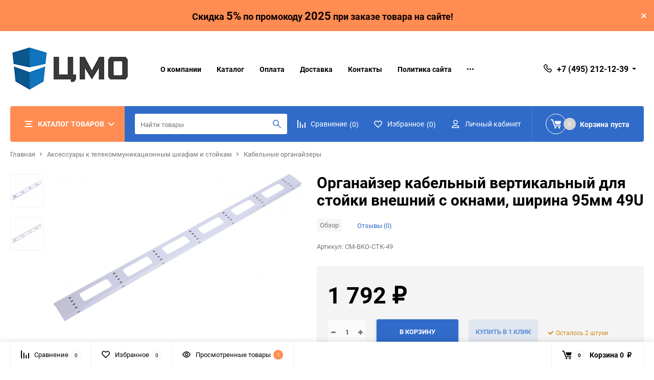

--- FILE ---
content_type: text/html; charset=utf-8
request_url: https://cmoshop.ru/organajzer-kabelnyj-vertikalnyj-dlya-stojki-vneshnij-s-oknami-shirina-95mm-49u/
body_size: 22557
content:
<!DOCTYPE html><html class="roboto" lang="ru"><head><meta charset="utf-8"><title>Органайзер кабельный вертикальный для стойки внешний с окнами, ширина 95мм 49U по цене 1 792 руб. в фирменном магазине ЦМО в России</title><meta content="designmyshop.ru" name="author"><meta name="keywords" content="Органайзер кабельный вертикальный для стойки внешний с окнами, ширина 95мм 49U, Кабельные органайзеры" /><meta name="description" content="Фирменный магазин ЦМО: Купить Органайзер кабельный вертикальный для стойки внешний с окнами, ширина 95мм 49U с доставкой по всей России. Цена 1 792 руб. Гарантия, фото, видео, описание." /><meta content="width=device-width, initial-scale=1" name="viewport"><meta content="ie=edge" http-equiv="x-ua-compatible"><link rel="shortcut icon" href="/favicon.ico"/><link rel="stylesheet" media="screen" href="/wa-data/public/site/themes/balance/css/fonts.css?v1.1.1.30"><link rel="stylesheet" media="all" href="/wa-data/public/site/themes/balance/css/vendor.css?v1.1.1.30"><link rel="stylesheet" media="screen" href="/wa-content/font/ruble/arial/fontface.css?v3.8.4" /><link rel="stylesheet" media="all" href="/wa-data/public/site/themes/balance/css/main.css?v1.1.1.30"><link href="/wa-apps/shop/plugins/quickorder/js/dialog/jquery.dialog.min.css?2.7.1" rel="stylesheet">
<link href="/wa-apps/shop/plugins/quickorder/css/frontend.min.css?2.7.1" rel="stylesheet">
<!--[if lt IE 9]><script src="http://cdnjs.cloudflare.com/ajax/libs/html5shiv/3.7.2/html5shiv.min.js"></script><![endif]--><!--[if lt IE 10 ]><p class="chromeframe" style="background-color:yellow;">Вы используете <strong>устаревший</strong> браузер. Пожалуйста <a href="http://browsehappy.com/?locale=ru" style="color: red; font-weight: bold;">Скачайте новый браузер абсолютно бесплатно</a> или <a href="http://www.google.com/chromeframe/?redirect=true">активируй Google Chrome Frame</a>чтобы пользоваться всеми возможностями сайта.</p><![endif]--><!-- Custom Browsers Color Start --><!-- Chrome, Firefox OS and Opera --><meta name="theme-color" content="#fff"><!-- Windows Phone --><meta name="msapplication-navbutton-color" content="#fff"><!-- iOS Safari --><meta name="apple-mobile-web-app-status-bar-style" content="#fff"><!-- Custom Browsers Color End --><script src="/wa-content/js/jquery/jquery-1.11.1.min.js?v3.8.4"></script><script src="/wa-apps/shop/plugins/quickorder/js/dialog/jquery.dialog.min.js?2.7.1"></script>
<script src="/wa-apps/shop/plugins/quickorder/js/frontend.min.js?2.7.1"></script>
<link href="/wa-data/public/shop/themes/balance/css/shop.css?v1.1.1.30" rel="stylesheet"><!-- plugin hook: 'frontend_head' --><style id="quickorder-inline-styles" data-inline-css="1">[data-quickorder-cb]{background:rgba(243,243,243,1);color:#000;-webkit-border-radius:5px;-moz-border-radius:5px;border-radius:5px;font-family:Arial,sans-serif;font-size:14px;font-style:normal;font-weight:normal;padding:10px 25px;margin-top:10px;margin-bottom:10px;text-align:center}[data-quickorder-cb]:hover{background:rgba(222,222,222,1)}[data-quickorder-cb]{display:table}.quickorder-form[data-quickorder-cf]{background:rgba(255,255,255,1);color:#5e5e5e;-webkit-border-radius:5px;-moz-border-radius:5px;border-radius:5px}[data-quickorder-cf] .quickorder-methods .s-quickorder-method{-webkit-border-radius:5px;-moz-border-radius:5px;border-radius:5px}[data-quickorder-cf] .quickorder-popup{-webkit-border-radius:5px;-moz-border-radius:5px;border-radius:5px}.quickorder-form [data-quickorder-cfh]{background:rgba(243,243,243,1);color:#000;font-family:Arial,sans-serif;font-size:24px;font-style:normal;font-weight:normal;padding:10px 15px}[data-quickorder-cf] [data-quickorder-close]{right:15px}[data-quickorder-cf] .quickorder-popup-head{background:rgba(243,243,243,1);color:#000}[data-quickorder-cf] .quickorder-popup{border:2px solid rgba(243,243,243,1)}.quickorder-form [data-quickorder-ct]{font-size:14px;font-style:normal;font-weight:bold}.quickorder-form [data-quickorder-cfs]{padding:7px;-webkit-border-radius:5px;-moz-border-radius:5px;border-radius:5px;border:1px solid #ccc;width:100%}[data-quickorder-cf] .quickorder-methods .s-quickorder-method{border:1px solid #ccc}[data-quickorder-cf] .quickorder-methods-form .wa-value input,[data-quickorder-cf] .quickorder-methods-form .wa-value select,[data-quickorder-cf] .wa-captcha-input,[data-quickorder-cf] .quickorder-methods-form .wa-value textarea{padding:7px;-webkit-border-radius:5px;-moz-border-radius:5px;border-radius:5px;border:1px solid #ccc}.quickorder-form [data-quickorder-cff]{padding:20px;text-align:center}.quickorder-form [data-quickorder-cfb]{background:rgba(243,243,243,1);color:#000;-webkit-border-radius:5px;-moz-border-radius:5px;border-radius:5px;font-family:Arial,sans-serif;font-size:14px;font-style:normal;font-weight:normal;padding:10px 25px;text-align:center}.quickorder-form [data-quickorder-cfb]:hover{background:rgba(222,222,222,1)}[data-quickorder-cf] .quickorder-methods .s-quickorder-method:hover,[data-quickorder-cf] .quickorder-methods .s-quickorder-method.selected{background:rgba(243,243,243,.1)}[data-quickorder-cf] .quickorder-quantity-volume:hover{background:rgba(243,243,243,.1)}[data-quickorder-cf] .quickorder-popup input[type="button"]{background:rgba(243,243,243,1);color:#000;-webkit-border-radius:5px;-moz-border-radius:5px;border-radius:5px;font-family:Arial,sans-serif;font-size:14px;font-style:normal;font-weight:normal;padding:10px 25px;text-align:center}[data-quickorder-cf] .quickorder-popup input[type="button"]:hover{background:rgba(222,222,222,1)}[data-quickorder-pb]{background:rgba(243,243,243,1);color:#000;-webkit-border-radius:5px;-moz-border-radius:5px;border-radius:5px;font-family:Arial,sans-serif;font-size:14px;font-style:normal;font-weight:normal;padding:10px 25px;margin-top:10px;margin-bottom:10px;text-align:center}[data-quickorder-pb]:hover{background:rgba(222,222,222,1)}[data-quickorder-pb]{display:table}.quickorder-form[data-quickorder-pf]{background:rgba(255,255,255,1);color:#5e5e5e;-webkit-border-radius:5px;-moz-border-radius:5px;border-radius:5px}[data-quickorder-pf] .quickorder-methods .s-quickorder-method{-webkit-border-radius:5px;-moz-border-radius:5px;border-radius:5px}[data-quickorder-pf] .quickorder-popup{-webkit-border-radius:5px;-moz-border-radius:5px;border-radius:5px}.quickorder-form [data-quickorder-pfh]{background:rgba(243,243,243,1);color:#000;font-family:Arial,sans-serif;font-size:24px;font-style:normal;font-weight:normal;padding:10px 15px}[data-quickorder-pf] [data-quickorder-close]{right:15px}[data-quickorder-pf] .quickorder-popup-head{background:rgba(243,243,243,1);color:#000}[data-quickorder-pf] .quickorder-popup{border:2px solid rgba(243,243,243,1)}.quickorder-form [data-quickorder-pt]{font-size:14px;font-style:normal;font-weight:bold}.quickorder-form [data-quickorder-pfs]{padding:7px;-webkit-border-radius:5px;-moz-border-radius:5px;border-radius:5px;border:1px solid #ccc;width:100%}[data-quickorder-pf] .quickorder-methods .s-quickorder-method{border:1px solid #ccc}[data-quickorder-pf] .quickorder-methods-form .wa-value input,[data-quickorder-pf] .quickorder-methods-form .wa-value select,[data-quickorder-pf] .wa-captcha-input,[data-quickorder-pf] .quickorder-methods-form .wa-value textarea{padding:7px;-webkit-border-radius:5px;-moz-border-radius:5px;border-radius:5px;border:1px solid #ccc}.quickorder-form [data-quickorder-pff]{padding:20px;text-align:center}.quickorder-form [data-quickorder-pfb]{background:rgba(243,243,243,1);color:#000;-webkit-border-radius:5px;-moz-border-radius:5px;border-radius:5px;font-family:Arial,sans-serif;font-size:14px;font-style:normal;font-weight:normal;padding:10px 25px;text-align:center}.quickorder-form [data-quickorder-pfb]:hover{background:rgba(222,222,222,1)}[data-quickorder-pf] .quickorder-methods .s-quickorder-method:hover,[data-quickorder-pf] .quickorder-methods .s-quickorder-method.selected{background:rgba(243,243,243,.1)}[data-quickorder-pf] .quickorder-quantity-volume:hover{background:rgba(243,243,243,.1)}[data-quickorder-pf] .quickorder-popup input[type="button"]{background:rgba(243,243,243,1);color:#000;-webkit-border-radius:5px;-moz-border-radius:5px;border-radius:5px;font-family:Arial,sans-serif;font-size:14px;font-style:normal;font-weight:normal;padding:10px 25px;text-align:center}[data-quickorder-pf] .quickorder-popup input[type="button"]:hover{background:rgba(222,222,222,1)}/* Добавляйте свой CSS ниже */</style><script type='text/javascript'>jQuery(document).ready(function($) {$.quickorder.init({version:'2.7.1',isDebug:'0',messages:{"Select product sku":"\u0412\u044b\u0431\u0440\u0430\u0442\u044c \u0432\u0430\u0440\u0438\u0430\u043d\u0442 \u0442\u043e\u0432\u0430\u0440\u0430","Product with the selected option combination is not available for purchase":"\u0422\u043e\u0432\u0430\u0440 \u0441 \u0432\u044b\u0431\u0440\u0430\u043d\u043d\u044b\u043c\u0438 \u0445\u0430\u0440\u0430\u043a\u0442\u0435\u0440\u0438\u0441\u0442\u0438\u043a\u0430\u043c\u0438 \u043d\u0435 \u0434\u043e\u0441\u0442\u0443\u043f\u0435\u043d \u0434\u043b\u044f \u0437\u0430\u043a\u0430\u0437\u0430","This product is already selected":"\u0422\u043e\u0432\u0430\u0440 \u0443\u0436\u0435 \u0432\u044b\u0431\u0440\u0430\u043d","Fix the errors above":"\u0418\u0441\u043f\u0440\u0430\u0432\u044c\u0442\u0435 \u0434\u043e\u043f\u0443\u0449\u0435\u043d\u043d\u044b\u0435 \u043e\u0448\u0438\u0431\u043a\u0438","The shopping cart is empty":"\u041a\u043e\u0440\u0437\u0438\u043d\u0430 \u043f\u0443\u0441\u0442\u0430","Wait, please... Redirecting":"\u041f\u043e\u0436\u0430\u043b\u0443\u0439\u0441\u0442\u0430, \u043f\u043e\u0434\u043e\u0436\u0434\u0438\u0442\u0435... \u0418\u0434\u0435\u0442 \u043f\u0435\u0440\u0435\u043d\u0430\u043f\u0440\u0430\u0432\u043b\u0435\u043d\u0438\u0435","Field is required":"\u041e\u0431\u044f\u0437\u0430\u0442\u0435\u043b\u044c\u043d\u043e\u0435 \u043f\u043e\u043b\u0435","Fill in required fields":"\u0417\u0430\u043f\u043e\u043b\u043d\u0438\u0442\u0435 \u043e\u0431\u044f\u0437\u0430\u0442\u0435\u043b\u044c\u043d\u044b\u0435 \u043f\u043e\u043b\u044f","Your order is empty":"\u0412\u0430\u0448 \u0437\u0430\u043a\u0430\u0437 \u043f\u0443\u0441\u0442","Fill in captcha field":"\u0417\u0430\u043f\u043e\u043b\u043d\u0438\u0442\u0435 \u043f\u0440\u043e\u0432\u0435\u0440\u043e\u0447\u043d\u044b\u0439 \u043a\u043e\u0434","Terms and agreement":"\u0423\u0441\u043b\u043e\u0432\u0438\u044f \u0438 \u0441\u043e\u0433\u043b\u0430\u0448\u0435\u043d\u0438\u044f","Phone format is not correct.<br>Use this one:":"\u041d\u0435\u043a\u043e\u0440\u0440\u0435\u043a\u0442\u043d\u044b\u0439 \u0444\u043e\u0440\u043c\u0430\u0442 \u0442\u0435\u043b\u0435\u0444\u043e\u043d\u0430.<br>\u0418\u0441\u043f\u043e\u043b\u044c\u0437\u0443\u0439\u0442\u0435 \u0442\u0430\u043a\u043e\u0439:","Shipping method has errors. Please, fix them.":"\u041c\u0435\u0442\u043e\u0434\u044b \u0434\u043e\u0441\u0442\u0430\u0432\u043a\u0438 \u0441\u043e\u0434\u0435\u0440\u0436\u0430\u0442 \u043e\u0448\u0438\u0431\u043a\u0438. \u041f\u043e\u0436\u0430\u043b\u0443\u0439\u0441\u0442\u0430, \u0438\u0441\u043f\u0440\u0430\u0432\u044c\u0442\u0435 \u0438\u0445.","Payment method has errors. Please, fix them.":"\u041c\u0435\u0442\u043e\u0434\u044b \u043e\u043f\u043b\u0430\u0442\u044b \u0441\u043e\u0434\u0435\u0440\u0436\u0430\u0442 \u043e\u0448\u0438\u0431\u043a\u0438. \u041f\u043e\u0436\u0430\u043b\u0443\u0439\u0441\u0442\u0430, \u0438\u0441\u043f\u0440\u0430\u0432\u044c\u0442\u0435 \u0438\u0445.","Minimal sum of order is %s":"\u041c\u0438\u043d\u0438\u043c\u0430\u043b\u044c\u043d\u0430\u044f \u0441\u0443\u043c\u043c\u0430 \u0437\u0430\u043a\u0430\u0437\u0430 %s","Minimal sum of each product is":"\u041c\u0438\u043d\u0438\u043c\u0430\u043b\u044c\u043d\u0430\u044f \u0441\u0442\u043e\u0438\u043c\u043e\u0441\u0442\u044c \u043a\u0430\u0436\u0434\u043e\u0433\u043e \u0442\u043e\u0432\u0430\u0440\u0430 %s","Minimal quantity of products is":"\u041c\u0438\u043d\u0438\u043c\u0430\u043b\u044c\u043d\u043e\u0435 \u043a\u043e\u043b\u0438\u0447\u0435\u0441\u0442\u0432\u043e \u0442\u043e\u0432\u0430\u0440\u043e\u0432","Minimal quantity of each product is":"\u041c\u0438\u043d\u0438\u043c\u0430\u043b\u044c\u043d\u043e\u0435 \u043a\u043e\u043b\u0438\u0447\u0435\u0441\u0442\u0432\u043e \u043a\u0430\u0436\u0434\u043e\u0433\u043e \u0442\u043e\u0432\u0430\u0440\u0430","Wait, please..":"\u041f\u043e\u0436\u0430\u043b\u0443\u0439\u0441\u0442\u0430, \u043f\u043e\u0434\u043e\u0436\u0434\u0438\u0442\u0435.."},currency:{"code":"RUB","sign":"\u0440\u0443\u0431.","sign_html":"<span class=\"ruble\">\u20bd<\/span>","sign_position":1,"sign_delim":" ","decimal_point":",","frac_digits":"2","thousands_sep":" "},usingPlugins:0,contactUpdate:0,popupClose:1,minimal:{"product_sum":"","total_quantity":"","product_quantity":"","price":"1500"},productButton:'[data-quickorder-product-button]',cartButton:'[data-quickorder-cart-button]',analytics:{"cart":{"ga_counter":"","ya_counter":"","yaecom":"","yaecom_goal_id":"","yaecom_container":"","ya_fopen":"","ya_submit":"","ya_submit_error":"","ga_category_fopen":"","ga_action_fopen":"","ga_category_submit":"","ga_action_submit":"","ga_category_submit_error":"","ga_action_submit_error":""},"product":{"ga_counter":"","ya_counter":"","yaecom":"","yaecom_goal_id":"","yaecom_container":"","ya_fopen":"","ya_submit":"","ya_submit_error":"","ga_category_fopen":"","ga_action_fopen":"","ga_category_submit":"","ga_action_submit":"","ga_category_submit_error":"","ga_action_submit_error":""}},urls:{getProductSkus:'/quickorder/getProductSkus/',shipping:'/quickorder/shipping/update/',update:'/quickorder/update/',load:'/quickorder/load/',payment:'/quickorder/payment/',send:'/quickorder/send/',service:'/quickorder/service/update/',cartSaveUrl:{shop:'https://cmoshop.ru/cart/save/',plugin:'https://cmoshop.ru/my/'},cartDeleteUrl:{shop:'https://cmoshop.ru/cart/delete/',plugin:'https://cmoshop.ru/my/'},cartAddUrl:{shop:'https://cmoshop.ru/cart/add/',plugin:'https://cmoshop.ru/my/'}}});});</script>
<meta name="wa-expert-hash" content="7d9704cde8cb585c973724a5fe3db223a7aef7" />
<meta name="cmsmagazine" content="0de1bce7a34ea1d91c95c81b0ba94cf9" /><link rel="stylesheet" media="all" href="/wa-data/public/site/themes/balance/css/themecolors/color-1.css?v1.1.1.30"><meta property="og:type" content="website">
<meta property="og:title" content="Органайзер кабельный вертикальный для стойки внешний с окнами, ширина 95мм 49U">
<meta property="og:image" content="https://cmoshop.ru/wa-data/public/shop/products/27/29/2927/images/10731/10731.750x0.jpeg">
<meta property="og:url" content="https://cmoshop.ru/organajzer-kabelnyj-vertikalnyj-dlya-stojki-vneshnij-s-oknami-shirina-95mm-49u/">
<meta property="product:price:amount" content="1792">
<meta property="product:price:currency" content="RUB">
<link rel="icon" href="/favicon.ico?v=1640775561" type="image/x-icon" /><link rel="apple-touch-icon" href="/apple-touch-icon.png?v=1640775561" /><meta name="yandex-verification" content="bf6915b23341fc3e" />
<meta name="mailru-domain" content="y4059p8bRwzgZZNW" />
<script src="//code-ya.jivosite.com/widget/pjaz7KIIAt" async></script>
<!-- Yandex.Metrika counter -->
<script type="text/javascript" >
   (function(m,e,t,r,i,k,a){m[i]=m[i]||function(){(m[i].a=m[i].a||[]).push(arguments)};
   m[i].l=1*new Date();k=e.createElement(t),a=e.getElementsByTagName(t)[0],k.async=1,k.src=r,a.parentNode.insertBefore(k,a)})
   (window, document, "script", "https://mc.yandex.ru/metrika/tag.js", "ym");

   ym(67602460, "init", {
        clickmap:true,
        trackLinks:true,
        accurateTrackBounce:true,
        webvisor:true
   });
</script>
<noscript><div><img src="https://mc.yandex.ru/watch/67602460" style="position:absolute; left:-9999px;" alt="" /></div></noscript>
<!-- /Yandex.Metrika counter -->

<!-- Global site tag (gtag.js) - Google Analytics -->
<script async src="https://www.googletagmanager.com/gtag/js?id=UA-178930937-1"></script>
<script>
  window.dataLayer = window.dataLayer || [];
  function gtag(){dataLayer.push(arguments);}
  gtag('js', new Date());

  gtag('config', 'UA-178930937-1');
</script><script async src="https://www.googletagmanager.com/gtag/js?id=UA-178930937-1"></script>
<script>
  window.dataLayer = window.dataLayer || [];
  function gtag(){dataLayer.push(arguments);}
  gtag('js', new Date());

  gtag('config', 'UA-178930937-1');
  
</script><link rel="stylesheet" media="all" href="/wa-data/public/site/themes/balance/css/user.css?v1.1.1.30"></head><body data-viewed="2927" data-theme-id="balance"><main id="my-page"><div class="top-message" style="background-color:#ff8c52;color:#090101"><div class="top-message__inner"><span style= "font-size: 18px;">Скидка <bold style= "font-size: 22px;">5%</bold> по промокоду <bold style= "font-size: 22px;">2025</bold> при заказе товара на сайте!</span><div class="top-message__close-btn">Закрыть</div></div></div><div class="page-preloader"><div class="inner-loader"></div></div><div class="outer-wrapper item-page has-bottom-panel"><header class="site-header site-header_mob site-header_2"><div class="site-header__menu-row"><a class="cat-menu-btn-mob" href="#"><span class="cat-menu-btn-mob__inner"><span class="icon"><svg class="icon" width="10" height="10"><use xlink:href="#icon-catalog-mob"></use></svg></span><span class="cat-menu-btn-mob__text">Каталог товаров</span></span></a></div><div class="site-header__main"><div class="site-header__main-inner"><div class="site-header__hamb-logo"><a class="hamburger" href="#mmenu"><span class="hamburger__inner"></span></a><a class="site-header__logo" href="/"><img src="/wa-data/public/site/themes/balance/img/logo_mobile.jpg?v1599704609?v1.1.1.30" alt="cmoshop.ru"></a></div><div class="site-header__actions"><div class="site-actions site-actions_mob"><div class="site-actions__btn site-actions__btn_comp"><a class="action-btn js-compare-link js-compare-status" href="javascript:void(0);"><span class="action-btn__inner"><svg class="icon" width="20" height="20"><use xlink:href="#icon-chart"></use></svg><span class="action-btn__text">Сравнение</span><span class="action-btn__qty js-compare-count">0</span></span></a></div><div class="site-actions__btn site-actions__btn_fav"><a class="action-btn js-wishlist-status" href="/search/?_balance_type=favorites"><span class="action-btn__inner"><svg class="icon" width="20" height="19"><use xlink:href="#icon-heart"></use></svg><span class="action-btn__text">Избранное</span><span class="action-btn__qty js-wishlist-count">0</span></span></a></div><div class="site-actions__btn site-actions__btn_search"><a class="action-btn inline-popup-search" href="#search-popup"><span class="action-btn__inner"><svg class="icon" width="22" height="22"><use xlink:href="#icon-search"></use></svg><span class="action-btn__text">Поиск</span></span></a><div class="b-popup b-popup_search mfp-hide mfp-with-anim" id="search-popup"><div class="b-popup__inner"><div class="site-search"><div class="site-search__title">Поиск</div><form class="search__form-autocomplete search__form-shop" action="/search/" data-images="1" data-limit="6"><div class="site-search__inner"><div class="site-search__input-wrapper"><input class="site-search__input site-search__input_merged" type="search" name="query" autocomplete="off" placeholder="Найти товары" value="" /><div class="site-search__loader"></div></div><button class="site-search__btn"><svg class="icon cent-icon" width="16" height="16"><use xlink:href="#icon-search"></use></svg><span class="site-search__btn-text">Поиск</span></button></div></form><div class="autocomplete-suggestions"><div class="autocomplete-suggestion autocomplete-suggestion-showall"><a class="btn btn_default btn_sec-9 view-all" href="/search/" data-href="/search/?*"><span>Посмотреть все результаты</span><div class="hover-anim"></div></a></div></div></div></div></div></div><div class="site-actions__btn site-actions__btn_user"><a class="action-btn" href="/login/"><span class="action-btn__inner"><svg class="icon" width="19" height="22"><use xlink:href="#icon-user"></use></svg><span class="action-btn__text">Личный кабинет</span></span></a></div><div class="site-actions__btn site-actions__btn_cart"><a href="/order/" class="action-btn js-minicart is-empty"><div class="action-btn__inner"><svg class="icon" width="24" height="20"><use xlink:href="#icon-cart"></use></svg><div class="action-btn__qty js-minicart-count">0</div></div></a></div></div></div></div></div><div class="mob-search"><form action="/search/" data-images="1" data-limit="6"><input type="search" name="query" autocomplete="off" placeholder="Найти товары" value=""><input type="submit"></form></div><nav class="mobile-nav" id="mmenu"><ul class="mobile-nav__list"><li class="mobile-nav__item mobile-nav__item_catalog mobile-nav__item_main"><span class="mobile-nav__btn"><svg class="icon" width="16" height="16"><use xlink:href="#icon-catalog-mob"></use></svg><span class="mobile-nav__text">Каталог товаров</span></span><ul class="mobile-nav__list"><li class="mobile-nav__item"><span class="mobile-nav__btn"><span class="mobile-nav__text">Настенные телекоммуникационные шкафы</span></span><ul class="mobile-nav__list mobile-nav__list_next"><li class="mobile-nav__item"><a class="mobile-nav__btn" href="/category/nastennye-telekommunikacionnye-shkafy/">Посмотреть все товары</a></li><li class="mobile-nav__item"><a href="/category/nastennye-telekommunikacionnye-shkafy/svarnye-shkafy-shrn/" class="mobile-nav__btn"><span class="mobile-nav__text">Сварные шкафы ШРН</span></a></li><li class="mobile-nav__item"><a href="/category/nastennye-telekommunikacionnye-shkafy/razbornye-shkafy-shrn-ehkonom/" class="mobile-nav__btn"><span class="mobile-nav__text">Разборные шкафы ШРН-ЭКОНОМ</span></a></li><li class="mobile-nav__item"><a href="/category/nastennye-telekommunikacionnye-shkafy/razbornye-shkafy-shrn-m/" class="mobile-nav__btn"><span class="mobile-nav__text">Разборные шкафы ШРН-М</span></a></li><li class="mobile-nav__item"><a href="/category/nastennye-telekommunikacionnye-shkafy/nastennye-shkafy-shrn-10/" class="mobile-nav__btn"><span class="mobile-nav__text">Настенные шкафы ШРН-10&quot;</span></a></li></ul></li><li class="mobile-nav__item"><span class="mobile-nav__btn"><span class="mobile-nav__text">Напольные телекоммуникационные шкафы</span></span><ul class="mobile-nav__list mobile-nav__list_next"><li class="mobile-nav__item"><a class="mobile-nav__btn" href="/category/napolnye-telekommunikacionnye-shkafy/">Посмотреть все товары</a></li><li class="mobile-nav__item"><a href="/category/napolnye-telekommunikacionnye-shkafy/universalnye-shkafy-shtk-m/" class="mobile-nav__btn"><span class="mobile-nav__text">Универсальные шкафы ШТК-М</span></a></li><li class="mobile-nav__item"><a href="/category/napolnye-telekommunikacionnye-shkafy/universalnye-shkafy-shtk-ehkonom/" class="mobile-nav__btn"><span class="mobile-nav__text">Универсальные шкафы ШТК-ЭКОНОМ</span></a></li><li class="mobile-nav__item"><a href="/category/napolnye-telekommunikacionnye-shkafy/universalnye-shkafy-shtk-m-prof/" class="mobile-nav__btn"><span class="mobile-nav__text">Универсальные шкафы ШТК-М Проф</span></a></li><li class="mobile-nav__item"><a href="/category/napolnye-telekommunikacionnye-shkafy/servernye-shkafy-shtk-s/" class="mobile-nav__btn"><span class="mobile-nav__text">Серверные шкафы ШТК-С</span></a></li><li class="mobile-nav__item"><a href="/category/napolnye-telekommunikacionnye-shkafy/servernye-shkafy-shtk-s-prof/" class="mobile-nav__btn"><span class="mobile-nav__text">Серверные шкафы ШТК-С Проф</span></a></li><li class="mobile-nav__item"><a href="/category/napolnye-telekommunikacionnye-shkafy/servernye-shkafy-solocation/" class="mobile-nav__btn"><span class="mobile-nav__text">Серверные шкафы Сolocation</span></a></li></ul></li><li class="mobile-nav__item"><span class="mobile-nav__btn"><span class="mobile-nav__text">Антивандальные телекоммуникационные шкафы</span></span><ul class="mobile-nav__list mobile-nav__list_next"><li class="mobile-nav__item"><a class="mobile-nav__btn" href="/category/antivandalnye-telekommunikacionnye-shkafy/">Посмотреть все товары</a></li><li class="mobile-nav__item"><a href="/category/antivandalnye-telekommunikacionnye-shkafy/nastennye-shkafy-shrn-a/" class="mobile-nav__btn"><span class="mobile-nav__text">Настенные шкафы ШРН-А</span></a></li><li class="mobile-nav__item"><a href="/category/antivandalnye-telekommunikacionnye-shkafy/napolnye-shkafy-shtk-a/" class="mobile-nav__btn"><span class="mobile-nav__text">Напольные шкафы ШТК-А</span></a></li></ul></li><li class="mobile-nav__item"><span class="mobile-nav__btn"><span class="mobile-nav__text">Открытые телекоммуникационные стойки</span></span><ul class="mobile-nav__list mobile-nav__list_next"><li class="mobile-nav__item"><a class="mobile-nav__btn" href="/category/otkrytye-telekommunikacionnye-stojki/">Посмотреть все товары</a></li><li class="mobile-nav__item"><a href="/category/otkrytye-telekommunikacionnye-stojki/servernye-stojki-stk-s/" class="mobile-nav__btn"><span class="mobile-nav__text">Серверные стойки СТК-С</span></a></li><li class="mobile-nav__item"><a href="/category/otkrytye-telekommunikacionnye-stojki/odnoramnye-stojki-stk/" class="mobile-nav__btn"><span class="mobile-nav__text">Однорамные стойки СТК</span></a></li><li class="mobile-nav__item"><a href="/category/otkrytye-telekommunikacionnye-stojki/dvuhramnye-stojki-stk-2/" class="mobile-nav__btn"><span class="mobile-nav__text">Двухрамные стойки СТК-2</span></a></li></ul></li><li class="mobile-nav__item"><span class="mobile-nav__btn"><span class="mobile-nav__text">Кронштейны телекоммуникационные</span></span><ul class="mobile-nav__list mobile-nav__list_next"><li class="mobile-nav__item"><a class="mobile-nav__btn" href="/category/kronshtejny-telekommunikacionnye/">Посмотреть все товары</a></li><li class="mobile-nav__item"><a href="/category/kronshtejny-telekommunikacionnye/gorizontalnye-kno-m/" class="mobile-nav__btn"><span class="mobile-nav__text">Горизонтальные КНО-М</span></a></li><li class="mobile-nav__item"><a href="/category/kronshtejny-telekommunikacionnye/vertikalnye-kno-v/" class="mobile-nav__btn"><span class="mobile-nav__text">Вертикальные КНО-В</span></a></li></ul></li><li class="mobile-nav__item"><span class="mobile-nav__btn"><span class="mobile-nav__text">Всепогодные телекоммуникационные шкафы</span></span><ul class="mobile-nav__list mobile-nav__list_next"><li class="mobile-nav__item"><a class="mobile-nav__btn" href="/category/vsepogodnye-telekommunikacionnye-shkafy/">Посмотреть все товары</a></li><li class="mobile-nav__item"><a href="/category/vsepogodnye-telekommunikacionnye-shkafy/vsepogodnye-nastennye-shkafy-shtv-n/" class="mobile-nav__btn"><span class="mobile-nav__text">Всепогодные настенные шкафы ШТВ-Н</span></a></li><li class="mobile-nav__item"><a href="/category/vsepogodnye-telekommunikacionnye-shkafy/vsepogodnye-napolnye-shkafy-shtv-1/" class="mobile-nav__btn"><span class="mobile-nav__text">Всепогодные напольные шкафы ШТВ-1</span></a></li><li class="mobile-nav__item"><a href="/category/vsepogodnye-telekommunikacionnye-shkafy/vsepogodnye-napolnye-shkafy-shtv-2/" class="mobile-nav__btn"><span class="mobile-nav__text">Всепогодные напольные шкафы ШТВ-2</span></a></li><li class="mobile-nav__item"><a href="/category/vsepogodnye-telekommunikacionnye-shkafy/vsepogodnye-nastennye-shkafy-shtv-n-ukomplektovannye/" class="mobile-nav__btn"><span class="mobile-nav__text">Всепогодные настенные шкафы ШТВ-Н укомплектованные</span></a></li><li class="mobile-nav__item"><a href="/category/vsepogodnye-telekommunikacionnye-shkafy/vsepogodnye-nastennye-shkafy-shtv-nn-iz-nerzhaveyushchej-stali/" class="mobile-nav__btn"><span class="mobile-nav__text">Всепогодные настенные шкафы ШТВ-НН из нержавеющей стали</span></a></li><li class="mobile-nav__item"><a href="/category/vsepogodnye-telekommunikacionnye-shkafy/vsepogodnye-nastennye-shkafy-ehkonom-shtv-neh-ukomplektovannye/" class="mobile-nav__btn"><span class="mobile-nav__text">Всепогодные настенные шкафы ЭКОНОМ ШТВ-НЭ укомплектованные</span></a></li><li class="mobile-nav__item"><a href="/category/vsepogodnye-telekommunikacionnye-shkafy/vsepogodnye-napolnye-shkafy-shtv-1-ukomplektovannye/" class="mobile-nav__btn"><span class="mobile-nav__text">Всепогодные напольные шкафы ШТВ-1 укомплектованные</span></a></li><li class="mobile-nav__item"><a href="/category/vsepogodnye-telekommunikacionnye-shkafy/vsepogodnye-napolnye-shkafy-shtv-2-ukomplektovannye/" class="mobile-nav__btn"><span class="mobile-nav__text">Всепогодные напольные шкафы ШТВ-2 укомплектованные</span></a></li><li class="mobile-nav__item"><a href="/category/vsepogodnye-telekommunikacionnye-shkafy/kondicionery/" class="mobile-nav__btn"><span class="mobile-nav__text">Кондиционеры</span></a></li><li class="mobile-nav__item"><a href="/category/vsepogodnye-telekommunikacionnye-shkafy/nagrevateli/" class="mobile-nav__btn"><span class="mobile-nav__text">Нагреватели</span></a></li><li class="mobile-nav__item"><a href="/category/vsepogodnye-telekommunikacionnye-shkafy/termoregulyatory-gigrostaty/" class="mobile-nav__btn"><span class="mobile-nav__text">Терморегуляторы/Гигростаты</span></a></li><li class="mobile-nav__item"><a href="/category/vsepogodnye-telekommunikacionnye-shkafy/prochie-aksessuary/" class="mobile-nav__btn"><span class="mobile-nav__text">Прочие аксессуары</span></a></li></ul></li><li class="mobile-nav__item"><span class="mobile-nav__btn"><span class="mobile-nav__text">Оптические кроссы (боксы)</span></span><ul class="mobile-nav__list mobile-nav__list_next"><li class="mobile-nav__item"><a class="mobile-nav__btn" href="/category/opticheskie-krossy-boksy/">Посмотреть все товары</a></li><li class="mobile-nav__item"><a href="/category/opticheskie-krossy-boksy/opticheskie-krossy-boksy-nastennye/" class="mobile-nav__btn"><span class="mobile-nav__text">Оптические кроссы (боксы) настенные</span></a></li><li class="mobile-nav__item"><a href="/category/opticheskie-krossy-boksy/opticheskie-krossy-boksy-19/" class="mobile-nav__btn"><span class="mobile-nav__text">Оптические кроссы (боксы) 19&quot;</span></a></li></ul></li><li class="mobile-nav__item"><span class="mobile-nav__btn"><span class="mobile-nav__text">Аксессуары к телекоммуникационным шкафам и стойкам</span></span><ul class="mobile-nav__list mobile-nav__list_next"><li class="mobile-nav__item"><a class="mobile-nav__btn" href="/category/aksessuary-k-telekommunikacionnym-shkafam-i-stojkam/">Посмотреть все товары</a></li><li class="mobile-nav__item"><a href="/category/aksessuary-k-telekommunikacionnym-shkafam-i-stojkam/silovye-rozetki/" class="mobile-nav__btn"><span class="mobile-nav__text">Силовые розетки</span></a></li><li class="mobile-nav__item"><a href="/category/aksessuary-k-telekommunikacionnym-shkafam-i-stojkam/upravlyaemye-bloki-rozetok-s-monitoringom/" class="mobile-nav__btn"><span class="mobile-nav__text">Управляемые блоки розеток с мониторингом</span></a></li><li class="mobile-nav__item"><a href="/category/aksessuary-k-telekommunikacionnym-shkafam-i-stojkam/polki/" class="mobile-nav__btn"><span class="mobile-nav__text">Полки</span></a></li><li class="mobile-nav__item"><a href="/category/aksessuary-k-telekommunikacionnym-shkafam-i-stojkam/moduli-ventilyatornye/" class="mobile-nav__btn"><span class="mobile-nav__text">Модули вентиляторные</span></a></li><li class="mobile-nav__item"><a href="/category/aksessuary-k-telekommunikacionnym-shkafam-i-stojkam/kabelnye-organajzery/" class="mobile-nav__btn"><span class="mobile-nav__text">Кабельные органайзеры</span></a></li><li class="mobile-nav__item"><a href="/category/aksessuary-k-telekommunikacionnym-shkafam-i-stojkam/ugolki-opornye-napravlyayushchie/" class="mobile-nav__btn"><span class="mobile-nav__text">Уголки опорные (направляющие)</span></a></li><li class="mobile-nav__item"><a href="/category/aksessuary-k-telekommunikacionnym-shkafam-i-stojkam/zazemlenie/" class="mobile-nav__btn"><span class="mobile-nav__text">Заземление</span></a></li><li class="mobile-nav__item"><a href="/category/aksessuary-k-telekommunikacionnym-shkafam-i-stojkam/roliki-dlya-shkafov-i-stoek/" class="mobile-nav__btn"><span class="mobile-nav__text">Ролики для шкафов и стоек</span></a></li><li class="mobile-nav__item"><a href="/category/aksessuary-k-telekommunikacionnym-shkafam-i-stojkam/falshpaneli/" class="mobile-nav__btn"><span class="mobile-nav__text">Фальшпанели</span></a></li><li class="mobile-nav__item"><a href="/category/aksessuary-k-telekommunikacionnym-shkafam-i-stojkam/prochie-aksessuary-1/" class="mobile-nav__btn"><span class="mobile-nav__text">Прочие аксессуары</span></a></li><li class="mobile-nav__item"><a href="/category/aksessuary-k-telekommunikacionnym-shkafam-i-stojkam/aksessuary-dlya-shrn-10/" class="mobile-nav__btn"><span class="mobile-nav__text">Аксессуары для ШРН 10&quot;</span></a></li></ul></li><li class="mobile-nav__item"><span class="mobile-nav__btn"><span class="mobile-nav__text">Электротехнические шкафы полиэстеровые EP</span></span><ul class="mobile-nav__list mobile-nav__list_next"><li class="mobile-nav__item"><a class="mobile-nav__btn" href="/category/ehlektrotekhnicheskie-shkafy-poliehsterovye-ep/">Посмотреть все товары</a></li><li class="mobile-nav__item"><a href="/category/ehlektrotekhnicheskie-shkafy-poliehsterovye-ep/poliehsterovye-shkafy-ip44-ep/" class="mobile-nav__btn"><span class="mobile-nav__text">Полиэстеровые шкафы IP44 EP</span></a></li><li class="mobile-nav__item"><a href="/category/ehlektrotekhnicheskie-shkafy-poliehsterovye-ep/poliehsterovye-shkafy-ip54-antivandalnye-epv/" class="mobile-nav__btn"><span class="mobile-nav__text">Полиэстеровые шкафы IP54 антивандальные EPV</span></a></li><li class="mobile-nav__item"><a href="/category/ehlektrotekhnicheskie-shkafy-poliehsterovye-ep/aksessuary-dlya-poliehsterovyh-shkafov-ep-epv/" class="mobile-nav__btn"><span class="mobile-nav__text">Аксессуары для полиэстеровых шкафов EP/EPV</span></a></li></ul></li><li class="mobile-nav__item"><span class="mobile-nav__btn"><span class="mobile-nav__text">Электротехнические шкафы навесные EMW</span></span><ul class="mobile-nav__list mobile-nav__list_next"><li class="mobile-nav__item"><a class="mobile-nav__btn" href="/category/ehlektrotekhnicheskie-shkafy-navesnye-emw/">Посмотреть все товары</a></li><li class="mobile-nav__item"><a href="/category/ehlektrotekhnicheskie-shkafy-navesnye-emw/raspredelitelnye-shkafy-navesnye-ip66-emw/" class="mobile-nav__btn"><span class="mobile-nav__text">Распределительные шкафы навесные IP66 EMW</span></a></li><li class="mobile-nav__item"><a href="/category/ehlektrotekhnicheskie-shkafy-navesnye-emw/sistemnye-shkafy-navesnye-ip66-emws/" class="mobile-nav__btn"><span class="mobile-nav__text">Системные шкафы навесные IP66 EMWS</span></a></li><li class="mobile-nav__item"><a href="/category/ehlektrotekhnicheskie-shkafy-navesnye-emw/aksessuary-dlya-navesnyh-shkafov-emw-emws/" class="mobile-nav__btn"><span class="mobile-nav__text">Аксессуары для навесных шкафов EMW/EMWS</span></a></li></ul></li><li class="mobile-nav__item"><span class="mobile-nav__btn"><span class="mobile-nav__text">Отдельные электротехнические шкафы EME</span></span><ul class="mobile-nav__list mobile-nav__list_next"><li class="mobile-nav__item"><a class="mobile-nav__btn" href="/category/otdelnye-ehlektrotekhnicheskie-shkafy-eme/">Посмотреть все товары</a></li><li class="mobile-nav__item"><a href="/category/otdelnye-ehlektrotekhnicheskie-shkafy-eme/otdelnye-ehlektrotekhnicheskie-shkafy-eme-1/" class="mobile-nav__btn"><span class="mobile-nav__text">Отдельные электротехнические шкафы EME</span></a></li><li class="mobile-nav__item"><a href="/category/otdelnye-ehlektrotekhnicheskie-shkafy-eme/dop-cokoli-dlya-napolnyh-shkafov-eme/" class="mobile-nav__btn"><span class="mobile-nav__text">Доп. цоколи для напольных шкафов EME</span></a></li></ul></li><li class="mobile-nav__item"><span class="mobile-nav__btn"><span class="mobile-nav__text">Промышленные электротехнические шкафы EMS</span></span><ul class="mobile-nav__list mobile-nav__list_next"><li class="mobile-nav__item"><a class="mobile-nav__btn" href="/category/promyshlennye-ehlektrotekhnicheskie-shkafy-ems/">Посмотреть все товары</a></li><li class="mobile-nav__item"><a href="/category/promyshlennye-ehlektrotekhnicheskie-shkafy-ems/korpusa-promyshlennyh-shkafov-ems/" class="mobile-nav__btn"><span class="mobile-nav__text">Корпуса промышленных шкафов EMS</span></a></li><li class="mobile-nav__item"><a href="/category/promyshlennye-ehlektrotekhnicheskie-shkafy-ems/bokovye-stenki-dlya-napolnyh-shkafov-ems/" class="mobile-nav__btn"><span class="mobile-nav__text">Боковые стенки для напольных шкафов EMS</span></a></li><li class="mobile-nav__item"><a href="/category/promyshlennye-ehlektrotekhnicheskie-shkafy-ems/cokoli-dlya-napolnyh-shkafov-ems/" class="mobile-nav__btn"><span class="mobile-nav__text">Цоколи для напольных шкафов EMS</span></a></li><li class="mobile-nav__item"><a href="/category/promyshlennye-ehlektrotekhnicheskie-shkafy-ems/peregorodki-dlya-shkafov-ems/" class="mobile-nav__btn"><span class="mobile-nav__text">Перегородки для шкафов EMS</span></a></li><li class="mobile-nav__item"><a href="/category/promyshlennye-ehlektrotekhnicheskie-shkafy-ems/montazhnye-shiny-i-profili-dlya-shkafov-ems/" class="mobile-nav__btn"><span class="mobile-nav__text">Монтажные шины и профили для шкафов EMS</span></a></li><li class="mobile-nav__item"><a href="/category/promyshlennye-ehlektrotekhnicheskie-shkafy-ems/dopolnitelnye-montazhnye-paneli-dlya-shkafov-ems/" class="mobile-nav__btn"><span class="mobile-nav__text">Дополнительные монтажные панели для шкафов EMS</span></a></li><li class="mobile-nav__item"><a href="/category/promyshlennye-ehlektrotekhnicheskie-shkafy-ems/din-rejki/" class="mobile-nav__btn"><span class="mobile-nav__text">DIN-рейки</span></a></li><li class="mobile-nav__item"><a href="/category/promyshlennye-ehlektrotekhnicheskie-shkafy-ems/polki-dlya-shkafov-ems/" class="mobile-nav__btn"><span class="mobile-nav__text">Полки для шкафов EMS</span></a></li><li class="mobile-nav__item"><a href="/category/promyshlennye-ehlektrotekhnicheskie-shkafy-ems/kryshi-dlya-montazha-kondicionera-v-shkafy-ems/" class="mobile-nav__btn"><span class="mobile-nav__text">Крыши для монтажа кондиционера в шкафы EMS</span></a></li><li class="mobile-nav__item"><a href="/category/promyshlennye-ehlektrotekhnicheskie-shkafy-ems/ventilyatory/" class="mobile-nav__btn"><span class="mobile-nav__text">Вентиляторы</span></a></li><li class="mobile-nav__item"><a href="/category/promyshlennye-ehlektrotekhnicheskie-shkafy-ems/kondicionery-dlya-shkafov-serii-ems/" class="mobile-nav__btn"><span class="mobile-nav__text">Кондиционеры для шкафов серии EMS</span></a></li><li class="mobile-nav__item"><a href="/category/promyshlennye-ehlektrotekhnicheskie-shkafy-ems/prochie-aksessuary-dlya-shkafov-ems/" class="mobile-nav__btn"><span class="mobile-nav__text">Прочие аксессуары для шкафов EMS</span></a></li></ul></li><li class="mobile-nav__item"><span class="mobile-nav__btn"><span class="mobile-nav__text">Система изоляции коридоров</span></span><ul class="mobile-nav__list mobile-nav__list_next"><li class="mobile-nav__item"><a class="mobile-nav__btn" href="/category/sistema-izolyacii-koridorov/">Посмотреть все товары</a></li><li class="mobile-nav__item"><a href="/category/sistema-izolyacii-koridorov/sistemy-izolyacii/" class="mobile-nav__btn"><span class="mobile-nav__text">Системы изоляции</span></a></li></ul></li></ul></li><li class="mobile-nav__item mobile-nav__item_main mobile-nav__item_search"><div class="mobile-nav-search"><form action="/search/" data-images="1" data-limit="6"><input type="search" name="query" autocomplete="off" placeholder="Найти товары" value=""><button type="submit"><svg class="icon" width="15" height="15"><use xlink:href="#icon-search"></use></svg></button></form></div></li><li class="mobile-nav__item mobile-nav__item_main mobile-nav__item_callback"><span class="mobile-nav__btn"><svg class="icon" width="16" height="16"><use xlink:href="#icon-phone"></use></svg><span class="mobile-nav__text">+7 (495) 212-12-39</span></span><ul class="mobile-nav__list"><li class="mobile-nav__item"><span class="b-contact"><span class="b-contact__top"><span class="b-contact__top-item"><span class="b-contact__tel"><svg class="icon" width="16" height="16"><use xlink:href="#icon-phone"></use></svg><a class="b-contact__tel-text" href="tel:+74952121239">+7 (495) 212-12-39</a></span><span class="b-contact__callinfo">Отдел продаж</span></span><span class="b-contact__top-item"><span class="b-contact__tel"><svg class="icon" width="16" height="16"><use xlink:href="#icon-phone"></use></svg><a class="b-contact__tel-text" href="tel:88005558068">8 (800) 555-80-68</a></span><span class="b-contact__callinfo">Бесплатный звонок по РФ</span></span><a class="b-contact__btn btn btn_default btn btn_main-2 balance_callback" href="#"><span>Обратный звонок</span><div class="hover-anim"></div></a></span><span class="b-contact__bottom"><span class="b-contact__worktime">Режим работы</span><span class="b-contact__workinfo">Обработка заказов с 09:00 до 18:00 по будням</span></span></span></li></ul></li><li class="mobile-nav__item mobile-nav__item_main profile"><span class="mobile-nav__btn"><svg class="icon" width="17" height="16"><use xlink:href="#icon-user"></use></svg><span class="mobile-nav__text">Личный кабинет</span></span><ul class="mobile-nav__list"><li class="mobile-nav__item"><a class="mobile-nav__btn" href="/login/">Вход</a></li><li class="mobile-nav__item"><a class="mobile-nav__btn" href="/signup/">Регистрация</a></li></ul></li><li class="mobile-nav__item mobile-nav__item_main"><a class="mobile-nav__btn" href="/search/?_balance_type=favorites"><svg class="icon" width="17" height="15"><use xlink:href="#icon-heart"></use></svg><span class="mobile-nav__text">Избранное</span><span class="mobile-nav__qty-count js-wishlist-count js-wishlist-status">0</span></a></li><li class="mobile-nav__item mobile-nav__item_main"><a class="mobile-nav__btn js-compare-link" href="javascript:void(0);"><svg class="icon" width="16" height="16"><use xlink:href="#icon-chart"></use></svg><span class="mobile-nav__text">Сравнение</span><span class="mobile-nav__qty-count js-compare-count js-compare-status">0</span></a></li><li class="mobile-nav__item mobile-nav__item_main"><a class="mobile-nav__btn" href="/search/?_balance_type=viewed"><svg class="icon" width="16" height="16"><use xlink:href="#icon-eye"></use></svg><span class="mobile-nav__text">Просмотренные товары</span><span class="mobile-nav__qty-count js-viewed-count js-viewed-status">1</span></a></li><li class="mobile-nav__item mobile-nav__item_info"><a class="mobile-nav__btn" href="/about/">О компании</a></li><li class="mobile-nav__item mobile-nav__item_info"><a class="mobile-nav__btn" href="/catalog/">Каталог</a></li><li class="mobile-nav__item mobile-nav__item_info"><a class="mobile-nav__btn" href="/oplata/">Оплата</a></li><li class="mobile-nav__item mobile-nav__item_info"><a class="mobile-nav__btn" href="/dostavka/">Доставка</a></li><li class="mobile-nav__item mobile-nav__item_info"><a class="mobile-nav__btn" href="/contacts/">Контакты</a></li><li class="mobile-nav__item mobile-nav__item_info"><a class="mobile-nav__btn" href="/privacy-policy/">Политика сайта</a></li><li class="mobile-nav__item mobile-nav__item_info"><a class="mobile-nav__btn" href="/vozvrat-tovara/">Возврат товара</a></li><li class="mobile-nav__item mobile-nav__item_info"><a class="mobile-nav__btn" href="/polzovatelskoe-soglashenie/">Пользовательское соглашение</a></li></ul></nav></header><header class="site-header site-header_desk site-header_7"><div class="site-header__top"><div class="site-header__top-inner"><div class="site-header__top-logo"><a class="logo" href="/"><img src="/wa-data/public/site/themes/balance/img/logo.jpg?v1599704609?v1.1.1.30" alt="cmoshop.ru"></a></div><div class="site-header__top-menu"><div class="top-menu top-menu_js"><ul class="top-menu__list"><li class="top-menu__item"><a class="top-menu__link" href="/about/">О компании</a></li><li class="top-menu__item"><a class="top-menu__link" href="/catalog/">Каталог</a></li><li class="top-menu__item"><a class="top-menu__link" href="/oplata/">Оплата</a></li><li class="top-menu__item"><a class="top-menu__link" href="/dostavka/">Доставка</a></li><li class="top-menu__item"><a class="top-menu__link" href="/contacts/">Контакты</a></li><li class="top-menu__item"><a class="top-menu__link" href="/privacy-policy/">Политика сайта</a></li><li class="top-menu__item"><a class="top-menu__link" href="/vozvrat-tovara/">Возврат товара</a></li><li class="top-menu__item"><a class="top-menu__link" href="/polzovatelskoe-soglashenie/">Пользовательское соглашение</a></li></ul><div class="top-menu__btn-toggler more-btn"><svg class="icon" width="13" height="3"><use xlink:href="#dots-more"></use></svg><div class="top-menu__sec-menu univ-dropd univ-dropd_list"><ul class="top-menu__sec-menu-list"></ul></div></div></div></div><div class="site-header__callback"><div class="callback-wr"><div class="callback-info"><div class="callback-info__inner"><div class="callback-info__main-num callback-info__main-num_top"><svg class="icon" width="16" height="16"><use xlink:href="#icon-phone"></use></svg><div class="callback-info__main-num-text has-down-arrow">+7 (495) 212-12-39</div><div class="callback-info__main-content"><div class="callback-info__main-content-top"><div class="callback-info__call-text">Отдел продаж</div><div class="callback-info__main-num"><svg class="icon" width="16" height="16"><use xlink:href="#icon-phone"></use></svg><div class="callback-info__main-num-text">8 (800) 555-80-68</div></div><div class="callback-info__call-text">Бесплатный звонок по РФ</div></div><div class="callback-info__main-content-bottom"><div class="callback-info__daytime-title">Режим работы:</div><div class="callback-info__daytime-text">Обработка заказов с 09:00 до 18:00 по будням</div></div></div></div></div></div></div></div></div></div><div class="site-header__mid site-header__mid_btn-mega"><div class="site-header__mid-inner"><div class="site-header__cat-btn"><a class="cat-menu-btn-desk cat-menu-btn-desk_fullheight cat-menu-btn-desk_sec" href="#"><span class="cat-menu-btn-desk__inner"><span class="cat-btn-text"><span class="icon-hamb"><span></span><span></span><span></span></span><span class="cat-btn-text__text">Каталог товаров</span><svg class="icon icon-arrow" width="12" height="7"><use xlink:href="#arrow-down-big"></use></svg></span></span></a><div class="site-header__nav site-header__nav_btn-mega"><div class="mega-m"><ul class="mega-m__inner"><li class="mega-m__item"><div class="menu-categ"><div class="menu-categ__header"><a class="menu-categ__title" href="/category/nastennye-telekommunikacionnye-shkafy/"><div class="menu-categ__title-text">Настенные телекоммуникационные шкафы</div></a></div><ul class="menu-categ__list"><li class="menu-categ__item"><a class="menu-categ__link" href="/category/nastennye-telekommunikacionnye-shkafy/svarnye-shkafy-shrn/"><span class="menu-categ__link-txt">Сварные шкафы ШРН</span></a></li><li class="menu-categ__item"><a class="menu-categ__link" href="/category/nastennye-telekommunikacionnye-shkafy/razbornye-shkafy-shrn-ehkonom/"><span class="menu-categ__link-txt">Разборные шкафы ШРН-ЭКОНОМ</span></a></li><li class="menu-categ__item"><a class="menu-categ__link" href="/category/nastennye-telekommunikacionnye-shkafy/razbornye-shkafy-shrn-m/"><span class="menu-categ__link-txt">Разборные шкафы ШРН-М</span></a></li><li class="menu-categ__item"><a class="menu-categ__link" href="/category/nastennye-telekommunikacionnye-shkafy/nastennye-shkafy-shrn-10/"><span class="menu-categ__link-txt">Настенные шкафы ШРН-10&quot;</span></a></li></ul></div></li><li class="mega-m__item"><div class="menu-categ"><div class="menu-categ__header"><a class="menu-categ__title" href="/category/napolnye-telekommunikacionnye-shkafy/"><div class="menu-categ__title-text">Напольные телекоммуникационные шкафы</div></a></div><ul class="menu-categ__list"><li class="menu-categ__item"><a class="menu-categ__link" href="/category/napolnye-telekommunikacionnye-shkafy/universalnye-shkafy-shtk-m/"><span class="menu-categ__link-txt">Универсальные шкафы ШТК-М</span></a></li><li class="menu-categ__item"><a class="menu-categ__link" href="/category/napolnye-telekommunikacionnye-shkafy/universalnye-shkafy-shtk-ehkonom/"><span class="menu-categ__link-txt">Универсальные шкафы ШТК-ЭКОНОМ</span></a></li><li class="menu-categ__item"><a class="menu-categ__link" href="/category/napolnye-telekommunikacionnye-shkafy/universalnye-shkafy-shtk-m-prof/"><span class="menu-categ__link-txt">Универсальные шкафы ШТК-М Проф</span></a></li><li class="menu-categ__item"><a class="menu-categ__link" href="/category/napolnye-telekommunikacionnye-shkafy/servernye-shkafy-shtk-s/"><span class="menu-categ__link-txt">Серверные шкафы ШТК-С</span></a></li><li class="menu-categ__item"><a class="menu-categ__link" href="/category/napolnye-telekommunikacionnye-shkafy/servernye-shkafy-shtk-s-prof/"><span class="menu-categ__link-txt">Серверные шкафы ШТК-С Проф</span></a></li><li class="menu-categ__item"><a class="menu-categ__link" href="/category/napolnye-telekommunikacionnye-shkafy/servernye-shkafy-solocation/"><span class="menu-categ__link-txt">Серверные шкафы Сolocation</span></a></li></ul></div></li><li class="mega-m__item"><div class="menu-categ"><div class="menu-categ__header"><a class="menu-categ__title" href="/category/antivandalnye-telekommunikacionnye-shkafy/"><div class="menu-categ__title-text">Антивандальные телекоммуникационные шкафы</div></a></div><ul class="menu-categ__list"><li class="menu-categ__item"><a class="menu-categ__link" href="/category/antivandalnye-telekommunikacionnye-shkafy/nastennye-shkafy-shrn-a/"><span class="menu-categ__link-txt">Настенные шкафы ШРН-А</span></a></li><li class="menu-categ__item"><a class="menu-categ__link" href="/category/antivandalnye-telekommunikacionnye-shkafy/napolnye-shkafy-shtk-a/"><span class="menu-categ__link-txt">Напольные шкафы ШТК-А</span></a></li></ul></div></li><li class="mega-m__item"><div class="menu-categ"><div class="menu-categ__header"><a class="menu-categ__title" href="/category/otkrytye-telekommunikacionnye-stojki/"><div class="menu-categ__title-text">Открытые телекоммуникационные стойки</div></a></div><ul class="menu-categ__list"><li class="menu-categ__item"><a class="menu-categ__link" href="/category/otkrytye-telekommunikacionnye-stojki/servernye-stojki-stk-s/"><span class="menu-categ__link-txt">Серверные стойки СТК-С</span></a></li><li class="menu-categ__item"><a class="menu-categ__link" href="/category/otkrytye-telekommunikacionnye-stojki/odnoramnye-stojki-stk/"><span class="menu-categ__link-txt">Однорамные стойки СТК</span></a></li><li class="menu-categ__item"><a class="menu-categ__link" href="/category/otkrytye-telekommunikacionnye-stojki/dvuhramnye-stojki-stk-2/"><span class="menu-categ__link-txt">Двухрамные стойки СТК-2</span></a></li></ul></div></li><li class="mega-m__item"><div class="menu-categ"><div class="menu-categ__header"><a class="menu-categ__title" href="/category/kronshtejny-telekommunikacionnye/"><div class="menu-categ__title-text">Кронштейны телекоммуникационные</div></a></div><ul class="menu-categ__list"><li class="menu-categ__item"><a class="menu-categ__link" href="/category/kronshtejny-telekommunikacionnye/gorizontalnye-kno-m/"><span class="menu-categ__link-txt">Горизонтальные КНО-М</span></a></li><li class="menu-categ__item"><a class="menu-categ__link" href="/category/kronshtejny-telekommunikacionnye/vertikalnye-kno-v/"><span class="menu-categ__link-txt">Вертикальные КНО-В</span></a></li></ul></div></li><li class="mega-m__item"><div class="menu-categ"><div class="menu-categ__header"><a class="menu-categ__title" href="/category/vsepogodnye-telekommunikacionnye-shkafy/"><div class="menu-categ__title-text">Всепогодные телекоммуникационные шкафы</div></a></div><ul class="menu-categ__list"><li class="menu-categ__item"><a class="menu-categ__link" href="/category/vsepogodnye-telekommunikacionnye-shkafy/vsepogodnye-nastennye-shkafy-shtv-n/"><span class="menu-categ__link-txt">Всепогодные настенные шкафы ШТВ-Н</span></a></li><li class="menu-categ__item"><a class="menu-categ__link" href="/category/vsepogodnye-telekommunikacionnye-shkafy/vsepogodnye-napolnye-shkafy-shtv-1/"><span class="menu-categ__link-txt">Всепогодные напольные шкафы ШТВ-1</span></a></li><li class="menu-categ__item"><a class="menu-categ__link" href="/category/vsepogodnye-telekommunikacionnye-shkafy/vsepogodnye-napolnye-shkafy-shtv-2/"><span class="menu-categ__link-txt">Всепогодные напольные шкафы ШТВ-2</span></a></li><li class="menu-categ__item"><a class="menu-categ__link" href="/category/vsepogodnye-telekommunikacionnye-shkafy/vsepogodnye-nastennye-shkafy-shtv-n-ukomplektovannye/"><span class="menu-categ__link-txt">Всепогодные настенные шкафы ШТВ-Н укомплектованные</span></a></li><li class="menu-categ__item"><a class="menu-categ__link" href="/category/vsepogodnye-telekommunikacionnye-shkafy/vsepogodnye-nastennye-shkafy-shtv-nn-iz-nerzhaveyushchej-stali/"><span class="menu-categ__link-txt">Всепогодные настенные шкафы ШТВ-НН из нержавеющей стали</span></a></li><li class="menu-categ__item"><a class="menu-categ__link" href="/category/vsepogodnye-telekommunikacionnye-shkafy/vsepogodnye-nastennye-shkafy-ehkonom-shtv-neh-ukomplektovannye/"><span class="menu-categ__link-txt">Всепогодные настенные шкафы ЭКОНОМ ШТВ-НЭ укомплектованные</span></a></li><li class="menu-categ__item"><a class="menu-categ__link" href="/category/vsepogodnye-telekommunikacionnye-shkafy/vsepogodnye-napolnye-shkafy-shtv-1-ukomplektovannye/"><span class="menu-categ__link-txt">Всепогодные напольные шкафы ШТВ-1 укомплектованные</span></a></li><li class="menu-categ__item"><a class="menu-categ__link" href="/category/vsepogodnye-telekommunikacionnye-shkafy/vsepogodnye-napolnye-shkafy-shtv-2-ukomplektovannye/"><span class="menu-categ__link-txt">Всепогодные напольные шкафы ШТВ-2 укомплектованные</span></a></li><li class="menu-categ__item"><a class="menu-categ__link" href="/category/vsepogodnye-telekommunikacionnye-shkafy/kondicionery/"><span class="menu-categ__link-txt">Кондиционеры</span></a></li><li class="menu-categ__item"><a class="menu-categ__link" href="/category/vsepogodnye-telekommunikacionnye-shkafy/nagrevateli/"><span class="menu-categ__link-txt">Нагреватели</span></a></li><li class="menu-categ__item"><a class="menu-categ__link" href="/category/vsepogodnye-telekommunikacionnye-shkafy/termoregulyatory-gigrostaty/"><span class="menu-categ__link-txt">Терморегуляторы/Гигростаты</span></a></li><li class="menu-categ__item"><a class="menu-categ__link" href="/category/vsepogodnye-telekommunikacionnye-shkafy/prochie-aksessuary/"><span class="menu-categ__link-txt">Прочие аксессуары</span></a></li></ul></div></li><li class="mega-m__item"><div class="menu-categ"><div class="menu-categ__header"><a class="menu-categ__title" href="/category/opticheskie-krossy-boksy/"><div class="menu-categ__title-text">Оптические кроссы (боксы)</div></a></div><ul class="menu-categ__list"><li class="menu-categ__item"><a class="menu-categ__link" href="/category/opticheskie-krossy-boksy/opticheskie-krossy-boksy-nastennye/"><span class="menu-categ__link-txt">Оптические кроссы (боксы) настенные</span></a></li><li class="menu-categ__item"><a class="menu-categ__link" href="/category/opticheskie-krossy-boksy/opticheskie-krossy-boksy-19/"><span class="menu-categ__link-txt">Оптические кроссы (боксы) 19&quot;</span></a></li></ul></div></li><li class="mega-m__item"><div class="menu-categ"><div class="menu-categ__header"><a class="menu-categ__title" href="/category/aksessuary-k-telekommunikacionnym-shkafam-i-stojkam/"><div class="menu-categ__title-text">Аксессуары к телекоммуникационным шкафам и стойкам</div></a></div><ul class="menu-categ__list"><li class="menu-categ__item"><a class="menu-categ__link" href="/category/aksessuary-k-telekommunikacionnym-shkafam-i-stojkam/silovye-rozetki/"><span class="menu-categ__link-txt">Силовые розетки</span></a></li><li class="menu-categ__item"><a class="menu-categ__link" href="/category/aksessuary-k-telekommunikacionnym-shkafam-i-stojkam/upravlyaemye-bloki-rozetok-s-monitoringom/"><span class="menu-categ__link-txt">Управляемые блоки розеток с мониторингом</span></a></li><li class="menu-categ__item"><a class="menu-categ__link" href="/category/aksessuary-k-telekommunikacionnym-shkafam-i-stojkam/polki/"><span class="menu-categ__link-txt">Полки</span></a></li><li class="menu-categ__item"><a class="menu-categ__link" href="/category/aksessuary-k-telekommunikacionnym-shkafam-i-stojkam/moduli-ventilyatornye/"><span class="menu-categ__link-txt">Модули вентиляторные</span></a></li><li class="menu-categ__item"><a class="menu-categ__link" href="/category/aksessuary-k-telekommunikacionnym-shkafam-i-stojkam/kabelnye-organajzery/"><span class="menu-categ__link-txt">Кабельные органайзеры</span></a></li><li class="menu-categ__item"><a class="menu-categ__link" href="/category/aksessuary-k-telekommunikacionnym-shkafam-i-stojkam/ugolki-opornye-napravlyayushchie/"><span class="menu-categ__link-txt">Уголки опорные (направляющие)</span></a></li><li class="menu-categ__item"><a class="menu-categ__link" href="/category/aksessuary-k-telekommunikacionnym-shkafam-i-stojkam/zazemlenie/"><span class="menu-categ__link-txt">Заземление</span></a></li><li class="menu-categ__item"><a class="menu-categ__link" href="/category/aksessuary-k-telekommunikacionnym-shkafam-i-stojkam/roliki-dlya-shkafov-i-stoek/"><span class="menu-categ__link-txt">Ролики для шкафов и стоек</span></a></li><li class="menu-categ__item"><a class="menu-categ__link" href="/category/aksessuary-k-telekommunikacionnym-shkafam-i-stojkam/falshpaneli/"><span class="menu-categ__link-txt">Фальшпанели</span></a></li><li class="menu-categ__item"><a class="menu-categ__link" href="/category/aksessuary-k-telekommunikacionnym-shkafam-i-stojkam/prochie-aksessuary-1/"><span class="menu-categ__link-txt">Прочие аксессуары</span></a></li><li class="menu-categ__item"><a class="menu-categ__link" href="/category/aksessuary-k-telekommunikacionnym-shkafam-i-stojkam/aksessuary-dlya-shrn-10/"><span class="menu-categ__link-txt">Аксессуары для ШРН 10&quot;</span></a></li></ul></div></li><li class="mega-m__item"><div class="menu-categ"><div class="menu-categ__header"><a class="menu-categ__title" href="/category/ehlektrotekhnicheskie-shkafy-poliehsterovye-ep/"><div class="menu-categ__title-text">Электротехнические шкафы полиэстеровые EP</div></a></div><ul class="menu-categ__list"><li class="menu-categ__item"><a class="menu-categ__link" href="/category/ehlektrotekhnicheskie-shkafy-poliehsterovye-ep/poliehsterovye-shkafy-ip44-ep/"><span class="menu-categ__link-txt">Полиэстеровые шкафы IP44 EP</span></a></li><li class="menu-categ__item"><a class="menu-categ__link" href="/category/ehlektrotekhnicheskie-shkafy-poliehsterovye-ep/poliehsterovye-shkafy-ip54-antivandalnye-epv/"><span class="menu-categ__link-txt">Полиэстеровые шкафы IP54 антивандальные EPV</span></a></li><li class="menu-categ__item"><a class="menu-categ__link" href="/category/ehlektrotekhnicheskie-shkafy-poliehsterovye-ep/aksessuary-dlya-poliehsterovyh-shkafov-ep-epv/"><span class="menu-categ__link-txt">Аксессуары для полиэстеровых шкафов EP/EPV</span></a></li></ul></div></li><li class="mega-m__item"><div class="menu-categ"><div class="menu-categ__header"><a class="menu-categ__title" href="/category/ehlektrotekhnicheskie-shkafy-navesnye-emw/"><div class="menu-categ__title-text">Электротехнические шкафы навесные EMW</div></a></div><ul class="menu-categ__list"><li class="menu-categ__item"><a class="menu-categ__link" href="/category/ehlektrotekhnicheskie-shkafy-navesnye-emw/raspredelitelnye-shkafy-navesnye-ip66-emw/"><span class="menu-categ__link-txt">Распределительные шкафы навесные IP66 EMW</span></a></li><li class="menu-categ__item"><a class="menu-categ__link" href="/category/ehlektrotekhnicheskie-shkafy-navesnye-emw/sistemnye-shkafy-navesnye-ip66-emws/"><span class="menu-categ__link-txt">Системные шкафы навесные IP66 EMWS</span></a></li><li class="menu-categ__item"><a class="menu-categ__link" href="/category/ehlektrotekhnicheskie-shkafy-navesnye-emw/aksessuary-dlya-navesnyh-shkafov-emw-emws/"><span class="menu-categ__link-txt">Аксессуары для навесных шкафов EMW/EMWS</span></a></li></ul></div></li><li class="mega-m__item"><div class="menu-categ"><div class="menu-categ__header"><a class="menu-categ__title" href="/category/otdelnye-ehlektrotekhnicheskie-shkafy-eme/"><div class="menu-categ__title-text">Отдельные электротехнические шкафы EME</div></a></div><ul class="menu-categ__list"><li class="menu-categ__item"><a class="menu-categ__link" href="/category/otdelnye-ehlektrotekhnicheskie-shkafy-eme/otdelnye-ehlektrotekhnicheskie-shkafy-eme-1/"><span class="menu-categ__link-txt">Отдельные электротехнические шкафы EME</span></a></li><li class="menu-categ__item"><a class="menu-categ__link" href="/category/otdelnye-ehlektrotekhnicheskie-shkafy-eme/dop-cokoli-dlya-napolnyh-shkafov-eme/"><span class="menu-categ__link-txt">Доп. цоколи для напольных шкафов EME</span></a></li></ul></div></li><li class="mega-m__item"><div class="menu-categ"><div class="menu-categ__header"><a class="menu-categ__title" href="/category/promyshlennye-ehlektrotekhnicheskie-shkafy-ems/"><div class="menu-categ__title-text">Промышленные электротехнические шкафы EMS</div></a></div><ul class="menu-categ__list"><li class="menu-categ__item"><a class="menu-categ__link" href="/category/promyshlennye-ehlektrotekhnicheskie-shkafy-ems/korpusa-promyshlennyh-shkafov-ems/"><span class="menu-categ__link-txt">Корпуса промышленных шкафов EMS</span></a></li><li class="menu-categ__item"><a class="menu-categ__link" href="/category/promyshlennye-ehlektrotekhnicheskie-shkafy-ems/bokovye-stenki-dlya-napolnyh-shkafov-ems/"><span class="menu-categ__link-txt">Боковые стенки для напольных шкафов EMS</span></a></li><li class="menu-categ__item"><a class="menu-categ__link" href="/category/promyshlennye-ehlektrotekhnicheskie-shkafy-ems/cokoli-dlya-napolnyh-shkafov-ems/"><span class="menu-categ__link-txt">Цоколи для напольных шкафов EMS</span></a></li><li class="menu-categ__item"><a class="menu-categ__link" href="/category/promyshlennye-ehlektrotekhnicheskie-shkafy-ems/peregorodki-dlya-shkafov-ems/"><span class="menu-categ__link-txt">Перегородки для шкафов EMS</span></a></li><li class="menu-categ__item"><a class="menu-categ__link" href="/category/promyshlennye-ehlektrotekhnicheskie-shkafy-ems/montazhnye-shiny-i-profili-dlya-shkafov-ems/"><span class="menu-categ__link-txt">Монтажные шины и профили для шкафов EMS</span></a></li><li class="menu-categ__item"><a class="menu-categ__link" href="/category/promyshlennye-ehlektrotekhnicheskie-shkafy-ems/dopolnitelnye-montazhnye-paneli-dlya-shkafov-ems/"><span class="menu-categ__link-txt">Дополнительные монтажные панели для шкафов EMS</span></a></li><li class="menu-categ__item"><a class="menu-categ__link" href="/category/promyshlennye-ehlektrotekhnicheskie-shkafy-ems/din-rejki/"><span class="menu-categ__link-txt">DIN-рейки</span></a></li><li class="menu-categ__item"><a class="menu-categ__link" href="/category/promyshlennye-ehlektrotekhnicheskie-shkafy-ems/polki-dlya-shkafov-ems/"><span class="menu-categ__link-txt">Полки для шкафов EMS</span></a></li><li class="menu-categ__item"><a class="menu-categ__link" href="/category/promyshlennye-ehlektrotekhnicheskie-shkafy-ems/kryshi-dlya-montazha-kondicionera-v-shkafy-ems/"><span class="menu-categ__link-txt">Крыши для монтажа кондиционера в шкафы EMS</span></a></li><li class="menu-categ__item"><a class="menu-categ__link" href="/category/promyshlennye-ehlektrotekhnicheskie-shkafy-ems/ventilyatory/"><span class="menu-categ__link-txt">Вентиляторы</span></a></li><li class="menu-categ__item"><a class="menu-categ__link" href="/category/promyshlennye-ehlektrotekhnicheskie-shkafy-ems/kondicionery-dlya-shkafov-serii-ems/"><span class="menu-categ__link-txt">Кондиционеры для шкафов серии EMS</span></a></li><li class="menu-categ__item"><a class="menu-categ__link" href="/category/promyshlennye-ehlektrotekhnicheskie-shkafy-ems/prochie-aksessuary-dlya-shkafov-ems/"><span class="menu-categ__link-txt">Прочие аксессуары для шкафов EMS</span></a></li></ul></div></li><li class="mega-m__item"><div class="menu-categ"><div class="menu-categ__header"><a class="menu-categ__title" href="/category/sistema-izolyacii-koridorov/"><div class="menu-categ__title-text">Система изоляции коридоров</div></a></div><ul class="menu-categ__list"><li class="menu-categ__item"><a class="menu-categ__link" href="/category/sistema-izolyacii-koridorov/sistemy-izolyacii/"><span class="menu-categ__link-txt">Системы изоляции</span></a></li></ul></div></li></ul></div></div></div><div class="site-header__mid-actions"><div class="site-header__search"><div class="site-search colorbg short"><form class="search__form-autocomplete search__form-shop" action="/search/" data-images="1" data-limit="6"><div class="site-search__inner"><div class="site-search__input-wrapper"><input class="site-search__input site-search__input_merged" type="search" name="query" autocomplete="off" placeholder="Найти товары" value="" /><div class="site-search__loader"></div></div><button class="site-search__btn default-btn" type="submit"><svg class="icon cent-icon" width="16" height="16"><use xlink:href="#icon-search"></use></svg><span class="site-search__btn-text">Поиск</span></button></div></form><div class="autocomplete-suggestions"><div class="autocomplete-suggestion autocomplete-suggestion-showall"><a class="btn btn_default btn_sec-9 view-all" href="/search/" data-href="/search/?*"><div class="hover-anim"></div><span>Посмотреть все результаты</span></a></div></div></div></div><div class="site-header__action"><div class="site-actions site-actions_7"><div class="site-actions__btn"><a class="action-btn action-btn_7 js-compare-link" href="javascript:void(0);"><span class="action-btn__inner"><svg class="icon" width="16" height="16"><use xlink:href="#icon-chart"></use></svg><span class="action-btn__text">Сравнение</span><span class="action-btn__qty">(<span class="js-compare-count">0</span>)</span></span></a></div><div class="site-actions__btn"><a class="action-btn action-btn_7" href="/search/?_balance_type=favorites"><span class="action-btn__inner"><svg class="icon" width="16" height="15"><use xlink:href="#icon-heart"></use></svg><span class="action-btn__text">Избранное</span><span class="action-btn__qty">(<span class="js-wishlist-count">0</span>)</span></span></a></div><div class="site-actions__btn"><a class="action-btn action-btn_7" href="/my/"><span class="action-btn__inner"><svg class="icon" width="17" height="16"><use xlink:href="#icon-user"></use></svg><span class="action-btn__text">Личный кабинет</span></span></a></div><div class="site-actions__btn site-actions__btn_cart js-minicart-wrapper js-minicart-flystatus is-empty" data-carturl="/cart/" data-dummyimg="/wa-data/public/site/themes/balance/img/dummy96.png"><a class="cart-btn cart-btn_7" href="/order/"><span class="cart-btn__inner js-minicart-status is-empty"><span class="action-btn action-btn_custom"><span class="action-btn__inner"><svg class="icon cent-icon" width="21" height="22"><use xlink:href="#icon-cart"></use></svg><span class="action-btn__qty lg js-minicart-count">0</span></span></span><span class="cart-btn__text">Корзина&nbsp;<span class="cart-btn__price-wr js-minicart-total">0 <span class="ruble">₽</span></span><span class="cart-empty__price-wr">пуста</span></span></span></a><div class="site-actions__mini-cart"><div class="minicart js-minicart" data-carturl="/cart/" data-dummyimg="/wa-data/public/site/themes/balance/img/dummy96.png"><div class="u-cen-txt"><h4 class="minicart__title">Товары в корзине</h4></div><ul class="minicart__list cst-reset"></ul><div class="minicart__total"><div class="minicart__total-text">Итого:</div><div class="minicart__total-price js-minicart-total">0 <span class="ruble">₽</span></div></div><div class="minicart__btn-wrapper"><div class="minicart__btn"><a href="/order/" class="btn btn_default btn_main-1"><div class="hover-anim"></div><span>Оформить заказ</span></a></div></div></div></div></div></div></div></div></div></div></header><!-- plugin hook: 'frontend_header' --><div class="wrapper" id="page-content"><div class="main" itemscope itemtype="http://schema.org/WebPage"><div class="item-pg item-pg_2" itemscope itemtype="http://schema.org/Product"><div class="item-pg__breadcrumbs layout-center"><div class="breadcrumbs breadcrumbs_simple"><ul class="breadcrumbs__list"><li class="breadcrumbs__item"><a class="breadcrumbs__link" href="/">Главная</a></li><li class="breadcrumbs__item"><a class="breadcrumbs__link" href="/category/aksessuary-k-telekommunikacionnym-shkafam-i-stojkam/">Аксессуары к телекоммуникационным шкафам и стойкам</a></li><li class="breadcrumbs__item"><a class="breadcrumbs__link" href="/category/aksessuary-k-telekommunikacionnym-shkafam-i-stojkam/kabelnye-organajzery/">Кабельные органайзеры</a></li></ul></div><div class="item-pg__pluso"><div class="b-popup mfp-with-anim" id="social-popup"><div class="b-popup__inner"><script>(function(){if (window.pluso)if (typeof window.pluso.start == "function") return;if (window.ifpluso == undefined){window.ifpluso = 1;var d = document,s = d.createElement('script'),g = 'getElementsByTagName';s.type = 'text/javascript';s.charset = 'UTF-8';s.async = true;s.src = ('https:' == window.location.protocol ? 'https' : 'http') + '://share.pluso.ru/pluso-like.js';var h = d[g]('body')[0];h.appendChild(s);}})();</script><h3 class="social-popup-title ds-hide">Поделится со ссылкой</h3><div class="pluso desktop-mobile tb-hide" data-background="transparent" data-options="small,square,line,horizontal,nocounter,theme=04" data-services="vkontakte,facebook,odnoklassniki,moimir,bookmark"></div><div class="pluso tablet mb-hide ds-hide" data-background="transparent" data-options="medium,square,line,horizontal,counter,theme=04" data-services="vkontakte,facebook,odnoklassniki,moimir,bookmark"></div></div></div></div><a class="social-popup inline-popup" href="#social-popup"><svg class="icon" width="14" height="14"><use xlink:href="#icon-share"></use></svg></a></div><div class="item-pg__heading layout-center"><h1 class="item-pg__title"><span itemprop="name">Органайзер кабельный вертикальный для стойки внешний с окнами, ширина 95мм 49U</span></h1><div class="item-pg__heading-artikul grey s-product-sku">Артикул:<span> CM-ВКО-СТК-49</span><meta itemprop="sku" content="CM-ВКО-СТК-49"></div></div><div class="links-bar layout-center ds-hide"><div class="links-bar__list"><div class="links-bar__item active"><div class="links-bar__link">Обзор</div></div><div class="links-bar__item"><a class="links-bar__link" href="/organajzer-kabelnyj-vertikalnyj-dlya-stojki-vneshnij-s-oknami-shirina-95mm-49u/reviews/">Отзывы (0)</a></div><!-- plugin hook: 'frontend_product.menu' --><div class="links-bar__item"><span class="links-bar__link"></span></div></div></div><div class="item-pg__product layout-center"><div class="b-row-ip b-row-ip_2"><div class="b-row-ip__inner"><div class="b-row-ip__col-image"><div class="pd-image"><div class="pd-image__thumbs"><div class="pd-image__thumbs-slider-nav"><div class="thumb-nav thumb-nav_left"><svg class="icon" width="10" height="18"><use xlink:href="#arrow-left-big"></use></svg></div><div class="thumb-nav thumb-nav_right"><svg class="icon" width="10" height="18"><use xlink:href="#arrow-left-big"></use></svg></div></div><div class="pd-image__thumbs-slider swiper-container"><div class="pd-image__thumbs-slider-body swiper-wrapper"><div class="swiper-slide pd-thumb is-image" id="product-image-10731"><img alt="Органайзер кабельный вертикальный для стойки внешний с окнами, ширина 95мм 49U" class="pd-thumb__img" title="Органайзер кабельный вертикальный для стойки внешний с окнами, ширина 95мм 49U" src="/wa-data/public/shop/products/27/29/2927/images/10731/10731.96x96.jpeg"></div><div class="swiper-slide pd-thumb is-image" id="product-image-10732"><img alt="Органайзер кабельный вертикальный для стойки внешний с окнами, ширина 95мм 49U" class="pd-thumb__img" title="Органайзер кабельный вертикальный для стойки внешний с окнами, ширина 95мм 49U" src="/wa-data/public/shop/products/27/29/2927/images/10732/10732.96x96.jpeg"></div></div></div></div><div class="pd-image__big-photo"><div id="switching-image"></div><div class="pd-image__badges"></div><div class="pd-image__action-btns td-hide"><div class="action-btns-wrapper"><div class="action-btns-wrapper__item"><div class="item-act-btn item-act-btn_fav btn-fav btn-fav-2927" data-product="2927" data-title="Добавить в избранное" data-active="Удалить из избранного"><svg class="icon" width="15" height="13"><use xlink:href="#icon-heart-2"></use></svg><div class="item-act-btn__text visually-hidden">Добавить в избранное</div></div></div><div class="action-btns-wrapper__item"><div class="item-act-btn item-act-btn_comp btn-compare btn-compare-2927" data-title="Добавить к сравнению" data-active="Удалить из сравнения" data-url="/compare//" data-product="2927" data-product_name="Органайзер кабельный вертикальный для стойки внешний с окнами, ширина 95мм 49U" data-product_url="" data-product_image='/wa-data/public/shop/products/27/29/2927/images/10731/10731.96x96.jpeg'><svg class="icon" width="11" height="11"><use xlink:href="#icon-chart"></use></svg><div class="item-act-btn__text visually-hidden">Добавить к сравнению</div></div></div><div class="action-btns-wrapper__item"><a class="item-act-btn item-act-btn_comp inline-popup" href="#social-popup"><svg class="icon" width="14" height="14"><use xlink:href="#icon-share"></use></svg></a></div></div></div><div class="pd-image__big-photo-inner" data-startindex="0" id="product-core-image"><img src="/wa-data/public/shop/products/27/29/2927/images/10731/10731.970.jpeg" id="product-image" itemprop="image" alt="Органайзер кабельный вертикальный для стойки внешний с окнами, ширина 95мм 49U" /></div></div></div></div><div class="b-row-ip__col-info"><div class="b-row-ip__col-descr"><div class="pd-descr"><h1 class="pd-descr__title mt-hide">Органайзер кабельный вертикальный для стойки внешний с окнами, ширина 95мм 49U</h1><div class="links-bar mt-hide"><div class="links-bar__list"><div class="links-bar__item active"><div class="links-bar__link">Обзор</div></div><div class="links-bar__item"><a class="links-bar__link" href="/organajzer-kabelnyj-vertikalnyj-dlya-stojki-vneshnij-s-oknami-shirina-95mm-49u/reviews/">Отзывы (0)</a></div></div></div><div class="pd-descr__artikul grey ds-hide s-product-sku">Артикул:<span> CM-ВКО-СТК-49</span></div><div class="pd-descr__sku-wrapper"><div class="pd-descr__artikul grey mt-hide s-product-sku">Артикул:<span> CM-ВКО-СТК-49</span></div></div></div></div><div class="b-row-ip__col-cart"><div class="pd-cart"><div class="pd-cart__main"><form id="cart-form" data-image="/wa-data/public/shop/products/27/29/2927/images/10731/10731.200.jpeg" method="post" action="/cart/add/"><div class="js-product_title is-hidden">Органайзер кабельный вертикальный для стойки внешний с окнами, ширина 95мм 49U</div><div class="pd-options-list"><div itemprop="offers" itemscope itemtype="http://schema.org/Offer"><meta itemprop="price" content="1792"><meta itemprop="priceCurrency" content="RUB"><meta itemprop="url" content="/organajzer-kabelnyj-vertikalnyj-dlya-stojki-vneshnij-s-oknami-shirina-95mm-49u/"><link itemprop="availability" href="http://schema.org/InStock" /><input name="sku_id" type="hidden" value="2930"></div></div><div class="pd-cart__main pd-cart__main_custom"><div class="pd-cart__price-wrapper pd-cart__price-wrapper_custom"><div class="pd-cart__price-mob-text">Цена</div><div class="pd-cart__price"><div class="pd-price"><div class="pd-price__reg-price s-product-price" data-price="1792">1 792 <span class="ruble">₽</span></div></div></div><div class="pd-cart__save"><div class="pd-save s-product-saving is-hidden"><svg class="icon" width="14" height="14"><use xlink:href="#icon-econom"></use></svg><strong>Экономия</strong><div class="pr-discount-label s-saving-percent"><span>0%</span></div><span>или</span><div class="pr-discount-label s-saving-currency"><span></span></div></div></div></div><div class="pd-cart__processing-wrapper"><div class="pd-cart__process"><div class="pd-cart__qty"><div class="qty"><div class="qty__inner"><button class="qty__btn qty__btn_decr default-btn" type="button"><svg class="icon" width="9" height="9"><use xlink:href="#icon-minus"></use></svg></button><input class="qty__field" type="text" name="quantity" value='1' /><button class="qty__btn qty__btn_incr default-btn" type="button"><svg class="icon" width="9" height="9"><use xlink:href="#icon-plus"></use></svg></button></div></div></div><button class="pd-cart__add-cart btn btn_main-1 btn btn_default item-list-c__cartbtn" type="submit"><span>В корзину</span><div class="hover-anim"></div></button><div class="pd-cart__one-click btn btn_sec-8 btn_default item-list-c__oneclick"><div class='quickorder-button' data-quickorder-pb data-quickorder-product-button data-quickorder-product-id='2927' data-quickorder-sku-id='2930' title='Купить в 1 клик' data-button-display='table'>Купить в 1 клик</div><div class="hover-anim"></div></div></div><div class="pd-cart__stock-wrapper s-product-stocks"><div class="pd-stock s-product-stock sku-2930-stock" data-sku-count="2"><div class="stock-info less-stock"><svg class="icon" width="10" height="7"><use xlink:href="#icon-tick"></use></svg><div class="stock-info__text">Осталось 2 штуки</div></div></div></div></div><!-- plugin hook: 'frontend_product.cart' --><!-- plugin hook: 'frontend_product.block_aux' --><div class="aux"></div><a href="https://api.whatsapp.com/send/?phone=79997830488" target="_blank" style="display:flex; align-items:center; color:#777; margin-top:10px;max-width: 300px;">
    <img src="https://zubr-rus.ru/wa-data/public/site/themes/emarket/wha.png" alt="Написать в WhatsApp"><span style="margin-left: 10px;">Написать в WhatsApp</span>
</a></div><input type="hidden" name="product_id" value="2927"></form></div><div class="pd-cart__mob-qty-stock td-hide"></div><div class="pd-cart__actions"><div class="pd-cart__actions-wrapper"><a class="pd-action-btn pd-action-btn_comp btn-compare btn-compare-2927" data-url="/compare//" data-product="2927" href="#" data-product_name="Органайзер кабельный вертикальный для стойки внешний с окнами, ширина 95мм 49U" data-product_url="" data-product_image='/wa-data/public/shop/products/27/29/2927/images/10731/10731.200.jpeg'><svg class="icon" width="16" height="16"><use xlink:href="#icon-chart"></use></svg><span>Сравнение</span></a><a class="pd-action-btn pd-action-btn_fav btn-fav btn-fav-2927" data-product="2927" href="#"><svg class="icon" width="16" height="14"><use xlink:href="#icon-heart-2"></use></svg><span>Избранное</span></a></div></div><div class="pd-call-order"><svg class="icon" width="12" height="12"><use xlink:href="#icon-phone"></use></svg><span>Заказ по телефону</span><a href='tel:+74952121239'>+7 (495) 212-12-39</a></div></div><script>( function($) {var is_product_exist = (typeof Product === "function");(!is_product_exist) ? $.getScript("/wa-data/public/shop/themes/balance/js/product.js?v1.1.1.16", initProduct) : initProduct();function initProduct() {new Product({$form: $("#cart-form"),is_dialog: false,affiliate_rate: "0",saving: "full",saving_percent_min: 5,saving_currency_min: 0,saving_rounding: "floor",currency: {"code":"RUB","sign":"\u0440\u0443\u0431.","sign_html":"<span class=\"ruble\">\u20bd<\/span>","sign_position":1,"sign_delim":" ","decimal_point":",","frac_digits":"2","thousands_sep":" "},services: false,features: false});}})(jQuery);</script></div></div></div></div></div><div class="pd-image-gallery mfp-hide mfp-with-anim" id="ip-gallery"><div class="pd-image-gallery__main"><div class="pd-image-gallery__photo-wrapper"><div class="pd-image-gallery__nav"><button class="slider-ar slider-ar_round pos-rel default-btn pd-image-gallery__left"><svg class="icon cent-icon" width="8" height="15"><use xlink:href="#arrow-left-big"></use></svg></button><button class="slider-ar slider-ar_round pos-rel default-btn pd-image-gallery__right"><svg class="icon cent-icon" width="8" height="15"><use xlink:href="#arrow-right-big"></use></svg></button></div><div class="swiper-container gallery-top"><div class="swiper-wrapper"><div class="swiper-slide" data-startindex="0"><img alt="Органайзер кабельный вертикальный для стойки внешний с окнами, ширина 95мм 49U" title="Органайзер кабельный вертикальный для стойки внешний с окнами, ширина 95мм 49U" src="/wa-data/public/shop/products/27/29/2927/images/10731/10731.970.jpeg"></div><div class="swiper-slide" data-startindex="1"><img alt="Органайзер кабельный вертикальный для стойки внешний с окнами, ширина 95мм 49U" title="Органайзер кабельный вертикальный для стойки внешний с окнами, ширина 95мм 49U" src="/wa-data/public/shop/products/27/29/2927/images/10732/10732.970.jpeg"></div></div></div></div></div><div class="pd-image-gallery__thumbs"><div class="swiper-container gallery-thumbs"><div class="swiper-wrapper"><div class="swiper-slide" data-startindex="0"><img alt="Органайзер кабельный вертикальный для стойки внешний с окнами, ширина 95мм 49U" title="Органайзер кабельный вертикальный для стойки внешний с окнами, ширина 95мм 49U" src="/wa-data/public/shop/products/27/29/2927/images/10731/10731.96x96.jpeg"></div><div class="swiper-slide" data-startindex="1"><img alt="Органайзер кабельный вертикальный для стойки внешний с окнами, ширина 95мм 49U" title="Органайзер кабельный вертикальный для стойки внешний с окнами, ширина 95мм 49U" src="/wa-data/public/shop/products/27/29/2927/images/10732/10732.96x96.jpeg"></div></div></div></div></div><!-- plugin hook: 'frontend_product.block' --><div class="item-pg__features layout-center mb-hide"><div class="pd-features"><div class="pd-features__list"><a href="https://cmoshop.ru/contacts/" class="pd-features__item"><div class="feature"><div class="feature__icon"><img src="[data-uri]" data-src="/wa-data/public/shop/themes/balance/img/productfeatures/icon-1.svg" class="lazy-img" alt></div><div class="feature__content"><div class="feature__title">Бесплатная консультация специалиста</div></div></div></a><a href="https://cmoshop.ru/dostavka/" class="pd-features__item"><div class="feature"><div class="feature__icon"><img src="[data-uri]" data-src="/wa-data/public/shop/themes/balance/img/productfeatures/icon-2.svg" class="lazy-img" alt></div><div class="feature__content"><div class="feature__title">Бесплатная доставка по Москве в пределах МКАД от 10000р</div></div></div></a><a href="https://cmoshop.ru/contacts/" class="pd-features__item"><div class="feature"><div class="feature__icon"><img src="[data-uri]" data-src="/wa-data/public/shop/themes/balance/img/productfeatures/icon-3.svg" class="lazy-img" alt></div><div class="feature__content"><div class="feature__title">Фирменный магазин ЦМО в России</div></div></div></a><a href="https://cmoshop.ru/oplata/" class="pd-features__item"><div class="feature"><div class="feature__icon"><img src="[data-uri]" data-src="/wa-data/public/shop/themes/balance/img/productfeatures/icon-4.svg" class="lazy-img" alt></div><div class="feature__content"><div class="feature__title">Различные способы оплаты</div></div></div></a></div></div></div><div class="item-pg__tabs" id="item-tabs"><div class="layout-center"><div class="item-tabs"><div class="item-tabs__menu"><ul class="item-tabs__list item-tabs__list_js flex menu"><li class="item-tabs__menu-i"><a class="item-tabs__link" href="#">Описание</a></li><li class="item-tabs__menu-i item-tabs__menu-i_chars"><a class="item-tabs__link" href="#">Характеристики</a></li><li class="item-tabs__menu-i"><a class="item-tabs__link item-tabs__loadform" href="#">Отзывы</a></li></ul></div><div class="item-tabs__content"><ul class="item-tabs__content-list"><li class="item-tabs__content-i"><div class="b-row"><div itemprop="description"><div id="tab-1" class="tab-content">Вертикальные кабельные органайзеры серии ВКО-СТК предназначены для соединения открытых стоек между собой при организации крупных коммутационных узлов.<br><br>Органайзеры имеют рабочую поверхность шириной 95 мм., перфорированы. Для удобной укладки и фиксации коммутационного кабеля в ВКО-СТК предусмотрены дополнительные окна.<br><br>Серия ВКО имеет порошково-полимерное покрытие серого или черного цвета</div></div></div></li><li class="item-tabs__content-i"><div class="b-row"><div class="tab-chars"><div class="tab-chars__content"><table><tr><td>Производитель</td><td>ЦМО</td></tr><tr><td>Артикул</td><td>ВКО-СТК-49</td></tr><tr><td>Высота, U</td><td>49</td></tr><tr><td>Высота, мм</td><td>2177</td></tr><tr><td>Ширина, мм</td><td>95</td></tr><tr><td>Глубина, мм</td><td>22</td></tr><tr><td>Цвет</td><td><span style="white-space: nowrap;"><i class="icon16 color" style="background:#D7D7D7;"></i>Серый RAL 7035</span></td></tr><tr><td>Документ1</td><td><a href="/wa-data/public/shop/docs/sertif/otvet_belgiss_po_shkafam.pdf" target="_blank"><img src="/wa-data/public/shop/img/pdf-icon.png">Письмо БелГИСС</a></td></tr><tr><td>Документ2</td><td><a href="/wa-data/public/shop/docs/sertif/Сертификат на пустые оболочки.pdf" target="_blank"><img src="/wa-data/public/shop/img/pdf-icon.png">Сертификат РСТ</a></td></tr><tr><td>Документ3</td><td><a href="/wa-data/public/shop/docs/sertif/Сертификат ISO_rus.pdf" target="_blank"><img src="/wa-data/public/shop/img/pdf-icon.png">Сертификат ЦМО ISO 9001</a></td></tr></table></div></div></div></li><li class="item-tabs__content-i"><div class="b-row"><div class="b-row__inner"><div class="reviews" id="s-product-reviews-wrapper"><div class="reviews-loading__msg"><img src="/wa-data/public/site/themes/balance/img/ajax-loader.gif" alt="" /> Загрузка данных...</div></div></div></div></li></ul><script>$(".item-tabs__content-list li:first-child, .item-tabs__list li:first-child").addClass("active");</script></div></div></div></div><script src="/wa-data/public/shop/themes/balance/js/reviews.js?v1.1.1.16"></script><script>$('.item-tabs__loadform').one('click', function() {$.ajax({url: "/organajzer-kabelnyj-vertikalnyj-dlya-stojki-vneshnij-s-oknami-shirina-95mm-49u/reviews/",success: function(html) {$('#s-product-reviews-wrapper').html($(html).find('.reviews').html());$.getScript("/wa-data/public/shop/themes/balance/js/reviews.js?v1.1.1.16");},error: function (jqXHR, exception) {if (jqXHR.status === 0) {msg = '12Not connect.\nOnly your domain.';} else if (jqXHR.status == 404) {msg = '3213Page not found. [404]';} else if (jqXHR.status == 500) {msg = '43243Internal Server Error. [500]';} else if (exception === 'parsererror') {msg = '4321r432Requested JSON parse failed.';} else if (exception === 'timeout') {msg = '3e1323eTime out error.';} else if (exception === 'abort') {msg = '5y245Ajax request aborted.';} else {msg = 'Uncaught Error.\n' + jqXHR.responseText;}alert(msg);},});});</script><div class="item-pg__similar-items mob-paddings"><div class="layout-center"><div class="items-slider"><div class="items-slider__header"><div class="items-slider__heading"><h2 class="section-title">Рекомендуем посмотреть</h2></div><div class="items-slider__arrow"><button class="slider-ar slider-ar_square pos-rel default-btn items-slider__nav-left"><svg class="icon cent-icon" width="7" height="11"><use xlink:href="#arrow-left-small"></use></svg></button><button class="slider-ar slider-ar_square pos-rel default-btn items-slider__nav-right"><svg class="icon cent-icon" width="7" height="11"><use xlink:href="#arrow-right-small"></use></svg></button></div></div><div class="items-slider__body swiper-container"><div class="items-slider__wrapper swiper-wrapper"><div class='items-slider__item swiper-slide item-c-mob-full' itemscope itemtype="http://schema.org/Product"><div class="js-product-list-item item-c item-c_7 item-c_bd item-c_equal_4 has-1-click-btn_false"><form class="addtocart" data-title="ЦМО Вертикальный кабельный органайзер с пластиковыми пальцами 42U для шкафов ШТК-СП (ВКО-П-42/48-9005)" data-price="10 760 &lt;span class=&quot;ruble&quot;&gt;₽&lt;/span&gt;" data-oldprice="" data-image="/wa-data/public/shop/products/85/35/3585/images/12890/12890.200.jpg"  method="post" action="/cart/add/"><div class="item-c__inner"><div class="item-c__badges"></div><div class="item-c__image-wrapper item-c__image-wrapper_fixed"><a class="item-c__image-wrapper-link" href="/cmo-vertikalnyj-kabelnyj-organajzer-s-plastikovymi-palcami-42u-dlya-shkafov-shtk-sp-vko-p-42-48-9005/" title="ЦМО Вертикальный кабельный органайзер с пластиковыми пальцами 42U для шкафов ШТК-СП (ВКО-П-42/48-9005)"></a><img class="js-item__image lazy-img" src="[data-uri]" data-src="/wa-data/public/shop/products/85/35/3585/images/12890/12890.200.jpg" alt="ЦМО Вертикальный кабельный органайзер с пластиковыми пальцами 42U для шкафов ШТК-СП (ВКО-П-42/48-9005)" /><div class="item-c__actions item-c__actions_top"><div class="action-btns-wrapper"><div class="action-btns-wrapper__item action-btns-wrapper__item_quick-view"><div class="item-act-btn has-tooltip btn-quickview" data-title="Быстрый просмотр" data-url="/cmo-vertikalnyj-kabelnyj-organajzer-s-plastikovymi-palcami-42u-dlya-shkafov-shtk-sp-vko-p-42-48-9005/"><svg class="icon" width="14" height="10"><use xlink:href="#icon-eye"></use></svg><div class="item-act-btn__text visually-hidden">Быстрый просмотр</div></div></div><div class="action-btns-wrapper__item"><div class="item-act-btn item-act-btn_fav has-tooltip btn-fav btn-fav-3585" data-product="3585" data-title="Добавить в избранное" data-active="Удалить из избранного"><svg class="icon" width="12" height="10"><use xlink:href="#icon-heart-new"></use></svg><div class="item-act-btn__text visually-hidden">Добавить в избранное</div></div></div><div class="action-btns-wrapper__item"><div class="item-act-btn item-act-btn_comp has-tooltip btn-compare btn-compare-3585" data-title="Добавить к сравнению" data-active="Удалить из сравнения" data-url="/compare//" data-product="3585" data-product_name="ЦМО Вертикальный кабельный органайзер с пластиковыми пальцами 42U для шкафов ШТК-СП (ВКО-П-42/48-9005)" data-product_url="/cmo-vertikalnyj-kabelnyj-organajzer-s-plastikovymi-palcami-42u-dlya-shkafov-shtk-sp-vko-p-42-48-9005/" data-product_image='/wa-data/public/shop/products/85/35/3585/images/12890/12890.200.jpg'><svg class="icon" width="11" height="11"><use xlink:href="#icon-chart"></use></svg><div class="item-act-btn__text visually-hidden">Добавить к сравнению</div></div></div></div></div></div><div class="item-c__colors"></div><a class="item-c__title js-item__title" href="/cmo-vertikalnyj-kabelnyj-organajzer-s-plastikovymi-palcami-42u-dlya-shkafov-shtk-sp-vko-p-42-48-9005/" title="ЦМО Вертикальный кабельный органайзер с пластиковыми пальцами 42U для шкафов ШТК-СП (ВКО-П-42/48-9005)"><span itemprop="name">ЦМО Вертикальный кабельный органайзер с пластиковыми пальцами 42U для шкафов ШТК-СП (ВКО-П-42/48-9005)</span></a><meta itemprop="image" content="/wa-data/public/shop/products/85/35/3585/images/12890/12890.970.jpg"><div class="item-chars item-c__chars"><ul class="item-chars__list list-reset grey"><li class="item-chars__item"><dl class="cst-reset"><dt>Производитель:</dt><dd>ЦМО</dd></dl></li><li class="item-chars__item"><dl class="cst-reset"><dt>Артикул:</dt><dd>ВКО-П-42/48-9005</dd></dl></li><li class="item-chars__item"><dl class="cst-reset"><dt>Высота, мм:</dt><dd>1865</dd></dl></li><li class="item-chars__item"><dl class="cst-reset"><dt>Ширина, мм:</dt><dd>109.3</dd></dl></li><li class="item-chars__item"><dl class="cst-reset"><dt>Глубина, мм:</dt><dd>129</dd></dl></li><li class="item-chars__item"><dl class="cst-reset"><dt>Цвет:</dt><dd><span style="white-space: nowrap;"><i class="icon16 color" style="background:#000000;"></i>Черный RAL 9005</span></dd></dl></li><li class="item-chars__item"><dl class="cst-reset"><dt>Документ1:</dt><dd><a href="/wa-data/public/shop/docs/sertif/otvet_belgiss_po_shkafam.pdf" target="_blank"><img src="/wa-data/public/shop/img/pdf-icon.png">Письмо БелГИСС</a></dd></dl></li></ul></div><div class="item-c__price"><div class="price-wrapper"><div class="price-wrapper__main"><div class="price price_main">10 760 <span class="ruble">₽</span></div></div></div></div><div class="item-c__sku grey">Артикул: CM-ВКО-П-42/48-9005</div><meta itemprop="sku" content="CM-ВКО-П-42/48-9005"><div class="stock-info stock item-c__stock-info"><svg class="icon" width="10" height="7"><use xlink:href="#icon-tick"></use></svg><div class="stock-info__text">В наличии</div></div><div class="item-c__actions-wrapper"><div class="item-c__top"><div class="item-c__qty"><div class="qty"><div class="qty__inner"><button class="qty__btn qty__btn_decr default-btn" type="button"><svg class="icon" width="9" height="9"><use xlink:href="#icon-minus"></use></svg></button><input class="qty__field" type="text" name="quantity" value="1"><button class="qty__btn qty__btn_incr default-btn" type="button"><svg class="icon" width="9" height="9"><use xlink:href="#icon-plus"></use></svg></button></div></div></div><div class="item-c__actions"><div class="action-btns-wrapper"><div class="action-btns-wrapper__item action-btns-wrapper__item_quick-view"><div class="item-act-btn has-tooltip btn-quickview" data-title="Быстрый просмотр" data-url="/cmo-vertikalnyj-kabelnyj-organajzer-s-plastikovymi-palcami-42u-dlya-shkafov-shtk-sp-vko-p-42-48-9005/"><svg class="icon" width="14" height="10"><use xlink:href="#icon-eye"></use></svg><div class="item-act-btn__text visually-hidden">Быстрый просмотр</div></div></div><div class="action-btns-wrapper__item"><div class="item-act-btn item-act-btn_fav has-tooltip btn-fav btn-fav-3585" data-product="3585" data-title="Добавить в избранное" data-active="Удалить из избранного"><svg class="icon" width="12" height="10"><use xlink:href="#icon-heart-new"></use></svg><div class="item-act-btn__text visually-hidden">Добавить в избранное</div></div></div><div class="action-btns-wrapper__item"><div class="item-act-btn item-act-btn_comp has-tooltip btn-compare btn-compare-3585" data-title="Добавить к сравнению" data-active="Удалить из сравнения" data-url="/compare//" data-product="3585" data-product_name="ЦМО Вертикальный кабельный органайзер с пластиковыми пальцами 42U для шкафов ШТК-СП (ВКО-П-42/48-9005)" data-product_url="/cmo-vertikalnyj-kabelnyj-organajzer-s-plastikovymi-palcami-42u-dlya-shkafov-shtk-sp-vko-p-42-48-9005/" data-product_image='/wa-data/public/shop/products/85/35/3585/images/12890/12890.200.jpg'><svg class="icon" width="11" height="11"><use xlink:href="#icon-chart"></use></svg><div class="item-act-btn__text visually-hidden">Добавить к сравнению</div></div></div></div></div><button class="item-c__btn btn btn_default btn_main-2 btn_text" type="submit"><span>В корзину</span><i class="hover-anim"></i></button></div></div></div><span itemprop="offers" class="offers" itemscope itemtype="http://schema.org/Offer"><meta itemprop="price" content="10760"><meta itemprop="priceCurrency" content="RUB"><link itemprop="availability" href="http://schema.org/InStock" /></span><input type="hidden" name="product_id" value="3585"></form></div></div><div class='items-slider__item swiper-slide item-c-mob-full' itemscope itemtype="http://schema.org/Product"><div class="js-product-list-item item-c item-c_7 item-c_bd item-c_equal_4 has-1-click-btn_false"><form class="addtocart" data-title="ЦМО Вертикальный кабельный органайзер с пластиковыми пальцами, 6 пальцев (ВКО-П-9005)" data-price="1 256 &lt;span class=&quot;ruble&quot;&gt;₽&lt;/span&gt;" data-oldprice="" data-image="/wa-data/public/shop/products/86/35/3586/images/12892/12892.200.jpg"  method="post" action="/cart/add/"><div class="item-c__inner"><div class="item-c__badges"></div><div class="item-c__image-wrapper item-c__image-wrapper_fixed"><a class="item-c__image-wrapper-link" href="/cmo-vertikalnyj-kabelnyj-organajzer-s-plastikovymi-palcami-6-palcev-vko-p-9005/" title="ЦМО Вертикальный кабельный органайзер с пластиковыми пальцами, 6 пальцев (ВКО-П-9005)"></a><img class="js-item__image lazy-img" src="[data-uri]" data-src="/wa-data/public/shop/products/86/35/3586/images/12892/12892.200.jpg" alt="ЦМО Вертикальный кабельный органайзер с пластиковыми пальцами, 6 пальцев (ВКО-П-9005)" /><div class="item-c__actions item-c__actions_top"><div class="action-btns-wrapper"><div class="action-btns-wrapper__item action-btns-wrapper__item_quick-view"><div class="item-act-btn has-tooltip btn-quickview" data-title="Быстрый просмотр" data-url="/cmo-vertikalnyj-kabelnyj-organajzer-s-plastikovymi-palcami-6-palcev-vko-p-9005/"><svg class="icon" width="14" height="10"><use xlink:href="#icon-eye"></use></svg><div class="item-act-btn__text visually-hidden">Быстрый просмотр</div></div></div><div class="action-btns-wrapper__item"><div class="item-act-btn item-act-btn_fav has-tooltip btn-fav btn-fav-3586" data-product="3586" data-title="Добавить в избранное" data-active="Удалить из избранного"><svg class="icon" width="12" height="10"><use xlink:href="#icon-heart-new"></use></svg><div class="item-act-btn__text visually-hidden">Добавить в избранное</div></div></div><div class="action-btns-wrapper__item"><div class="item-act-btn item-act-btn_comp has-tooltip btn-compare btn-compare-3586" data-title="Добавить к сравнению" data-active="Удалить из сравнения" data-url="/compare//" data-product="3586" data-product_name="ЦМО Вертикальный кабельный органайзер с пластиковыми пальцами, 6 пальцев (ВКО-П-9005)" data-product_url="/cmo-vertikalnyj-kabelnyj-organajzer-s-plastikovymi-palcami-6-palcev-vko-p-9005/" data-product_image='/wa-data/public/shop/products/86/35/3586/images/12892/12892.200.jpg'><svg class="icon" width="11" height="11"><use xlink:href="#icon-chart"></use></svg><div class="item-act-btn__text visually-hidden">Добавить к сравнению</div></div></div></div></div></div><div class="item-c__colors"></div><a class="item-c__title js-item__title" href="/cmo-vertikalnyj-kabelnyj-organajzer-s-plastikovymi-palcami-6-palcev-vko-p-9005/" title="ЦМО Вертикальный кабельный органайзер с пластиковыми пальцами, 6 пальцев (ВКО-П-9005)"><span itemprop="name">ЦМО Вертикальный кабельный органайзер с пластиковыми пальцами, 6 пальцев (ВКО-П-9005)</span></a><meta itemprop="image" content="/wa-data/public/shop/products/86/35/3586/images/12892/12892.970.jpg"><div class="item-chars item-c__chars"><ul class="item-chars__list list-reset grey"><li class="item-chars__item"><dl class="cst-reset"><dt>Производитель:</dt><dd>ЦМО</dd></dl></li><li class="item-chars__item"><dl class="cst-reset"><dt>Артикул:</dt><dd>ВКО-П-9005</dd></dl></li><li class="item-chars__item"><dl class="cst-reset"><dt>Высота, U:</dt><dd>6</dd></dl></li><li class="item-chars__item"><dl class="cst-reset"><dt>Высота, мм:</dt><dd>265,9</dd></dl></li><li class="item-chars__item"><dl class="cst-reset"><dt>Ширина, мм:</dt><dd>26</dd></dl></li><li class="item-chars__item"><dl class="cst-reset"><dt>Глубина, мм:</dt><dd>108.2</dd></dl></li><li class="item-chars__item"><dl class="cst-reset"><dt>Цвет:</dt><dd><span style="white-space: nowrap;"><i class="icon16 color" style="background:#000000;"></i>Черный RAL 9005</span></dd></dl></li></ul></div><div class="item-c__price"><div class="price-wrapper"><div class="price-wrapper__main"><div class="price price_main">1 256 <span class="ruble">₽</span></div></div></div></div><div class="item-c__sku grey">Артикул: CM-ВКО-П-9005</div><meta itemprop="sku" content="CM-ВКО-П-9005"><div class="stock-info stock item-c__stock-info"><svg class="icon" width="10" height="7"><use xlink:href="#icon-tick"></use></svg><div class="stock-info__text">В наличии</div></div><div class="item-c__actions-wrapper"><div class="item-c__top"><div class="item-c__qty"><div class="qty"><div class="qty__inner"><button class="qty__btn qty__btn_decr default-btn" type="button"><svg class="icon" width="9" height="9"><use xlink:href="#icon-minus"></use></svg></button><input class="qty__field" type="text" name="quantity" value="1"><button class="qty__btn qty__btn_incr default-btn" type="button"><svg class="icon" width="9" height="9"><use xlink:href="#icon-plus"></use></svg></button></div></div></div><div class="item-c__actions"><div class="action-btns-wrapper"><div class="action-btns-wrapper__item action-btns-wrapper__item_quick-view"><div class="item-act-btn has-tooltip btn-quickview" data-title="Быстрый просмотр" data-url="/cmo-vertikalnyj-kabelnyj-organajzer-s-plastikovymi-palcami-6-palcev-vko-p-9005/"><svg class="icon" width="14" height="10"><use xlink:href="#icon-eye"></use></svg><div class="item-act-btn__text visually-hidden">Быстрый просмотр</div></div></div><div class="action-btns-wrapper__item"><div class="item-act-btn item-act-btn_fav has-tooltip btn-fav btn-fav-3586" data-product="3586" data-title="Добавить в избранное" data-active="Удалить из избранного"><svg class="icon" width="12" height="10"><use xlink:href="#icon-heart-new"></use></svg><div class="item-act-btn__text visually-hidden">Добавить в избранное</div></div></div><div class="action-btns-wrapper__item"><div class="item-act-btn item-act-btn_comp has-tooltip btn-compare btn-compare-3586" data-title="Добавить к сравнению" data-active="Удалить из сравнения" data-url="/compare//" data-product="3586" data-product_name="ЦМО Вертикальный кабельный органайзер с пластиковыми пальцами, 6 пальцев (ВКО-П-9005)" data-product_url="/cmo-vertikalnyj-kabelnyj-organajzer-s-plastikovymi-palcami-6-palcev-vko-p-9005/" data-product_image='/wa-data/public/shop/products/86/35/3586/images/12892/12892.200.jpg'><svg class="icon" width="11" height="11"><use xlink:href="#icon-chart"></use></svg><div class="item-act-btn__text visually-hidden">Добавить к сравнению</div></div></div></div></div><button class="item-c__btn btn btn_default btn_main-2 btn_text" type="submit"><span>В корзину</span><i class="hover-anim"></i></button></div></div></div><span itemprop="offers" class="offers" itemscope itemtype="http://schema.org/Offer"><meta itemprop="price" content="1256"><meta itemprop="priceCurrency" content="RUB"><link itemprop="availability" href="http://schema.org/InStock" /></span><input type="hidden" name="product_id" value="3586"></form></div></div><div class='items-slider__item swiper-slide item-c-mob-full' itemscope itemtype="http://schema.org/Product"><div class="js-product-list-item item-c item-c_7 item-c_bd item-c_equal_4 has-1-click-btn_false"><form class="addtocart" data-title="ЦМО Органайзер кабельный горизонтальный с пластиковыми пальцами 19&amp;quot; 2U (ГКО-П-2-9005)" data-price="2 896 &lt;span class=&quot;ruble&quot;&gt;₽&lt;/span&gt;" data-oldprice="" data-image="/wa-data/public/shop/products/83/35/3583/images/12886/12886.200.jpg"  method="post" action="/cart/add/"><div class="item-c__inner"><div class="item-c__badges"></div><div class="item-c__image-wrapper item-c__image-wrapper_fixed"><a class="item-c__image-wrapper-link" href="/cmo-organajzer-kabelnyj-gorizontalnyj-s-plastikovymi-palcami-19-2u-gko-p-2-9005/" title="ЦМО Органайзер кабельный горизонтальный с пластиковыми пальцами 19&quot; 2U (ГКО-П-2-9005)"></a><img class="js-item__image lazy-img" src="[data-uri]" data-src="/wa-data/public/shop/products/83/35/3583/images/12886/12886.200.jpg" alt="ЦМО Органайзер кабельный горизонтальный с пластиковыми пальцами 19&amp;quot; 2U (ГКО-П-2-9005)" /><div class="item-c__actions item-c__actions_top"><div class="action-btns-wrapper"><div class="action-btns-wrapper__item action-btns-wrapper__item_quick-view"><div class="item-act-btn has-tooltip btn-quickview" data-title="Быстрый просмотр" data-url="/cmo-organajzer-kabelnyj-gorizontalnyj-s-plastikovymi-palcami-19-2u-gko-p-2-9005/"><svg class="icon" width="14" height="10"><use xlink:href="#icon-eye"></use></svg><div class="item-act-btn__text visually-hidden">Быстрый просмотр</div></div></div><div class="action-btns-wrapper__item"><div class="item-act-btn item-act-btn_fav has-tooltip btn-fav btn-fav-3583" data-product="3583" data-title="Добавить в избранное" data-active="Удалить из избранного"><svg class="icon" width="12" height="10"><use xlink:href="#icon-heart-new"></use></svg><div class="item-act-btn__text visually-hidden">Добавить в избранное</div></div></div><div class="action-btns-wrapper__item"><div class="item-act-btn item-act-btn_comp has-tooltip btn-compare btn-compare-3583" data-title="Добавить к сравнению" data-active="Удалить из сравнения" data-url="/compare//" data-product="3583" data-product_name="ЦМО Органайзер кабельный горизонтальный с пластиковыми пальцами 19&amp;quot; 2U (ГКО-П-2-9005)" data-product_url="/cmo-organajzer-kabelnyj-gorizontalnyj-s-plastikovymi-palcami-19-2u-gko-p-2-9005/" data-product_image='/wa-data/public/shop/products/83/35/3583/images/12886/12886.200.jpg'><svg class="icon" width="11" height="11"><use xlink:href="#icon-chart"></use></svg><div class="item-act-btn__text visually-hidden">Добавить к сравнению</div></div></div></div></div></div><div class="item-c__colors"></div><a class="item-c__title js-item__title" href="/cmo-organajzer-kabelnyj-gorizontalnyj-s-plastikovymi-palcami-19-2u-gko-p-2-9005/" title="ЦМО Органайзер кабельный горизонтальный с пластиковыми пальцами 19&quot; 2U (ГКО-П-2-9005)"><span itemprop="name">ЦМО Органайзер кабельный горизонтальный с пластиковыми пальцами 19&quot; 2U (ГКО-П-2-9005)</span></a><meta itemprop="image" content="/wa-data/public/shop/products/83/35/3583/images/12886/12886.970.jpg"><div class="item-chars item-c__chars"><ul class="item-chars__list list-reset grey"><li class="item-chars__item"><dl class="cst-reset"><dt>Производитель:</dt><dd>ЦМО</dd></dl></li><li class="item-chars__item"><dl class="cst-reset"><dt>Артикул:</dt><dd>ГКО-П-2-9005</dd></dl></li><li class="item-chars__item"><dl class="cst-reset"><dt>Высота, U:</dt><dd>2</dd></dl></li><li class="item-chars__item"><dl class="cst-reset"><dt>Высота, мм:</dt><dd>88.1</dd></dl></li><li class="item-chars__item"><dl class="cst-reset"><dt>Ширина, мм:</dt><dd>482.6</dd></dl></li><li class="item-chars__item"><dl class="cst-reset"><dt>Глубина, мм:</dt><dd>124</dd></dl></li><li class="item-chars__item"><dl class="cst-reset"><dt>Цвет:</dt><dd><span style="white-space: nowrap;"><i class="icon16 color" style="background:#000000;"></i>Черный RAL 9005</span></dd></dl></li></ul></div><div class="item-c__price"><div class="price-wrapper"><div class="price-wrapper__main"><div class="price price_main">2 896 <span class="ruble">₽</span></div></div></div></div><div class="item-c__sku grey">Артикул: CM-ГКО-П-2-9005</div><meta itemprop="sku" content="CM-ГКО-П-2-9005"><div class="stock-info stock item-c__stock-info"><svg class="icon" width="10" height="7"><use xlink:href="#icon-tick"></use></svg><div class="stock-info__text">В наличии</div></div><div class="item-c__actions-wrapper"><div class="item-c__top"><div class="item-c__qty"><div class="qty"><div class="qty__inner"><button class="qty__btn qty__btn_decr default-btn" type="button"><svg class="icon" width="9" height="9"><use xlink:href="#icon-minus"></use></svg></button><input class="qty__field" type="text" name="quantity" value="1"><button class="qty__btn qty__btn_incr default-btn" type="button"><svg class="icon" width="9" height="9"><use xlink:href="#icon-plus"></use></svg></button></div></div></div><div class="item-c__actions"><div class="action-btns-wrapper"><div class="action-btns-wrapper__item action-btns-wrapper__item_quick-view"><div class="item-act-btn has-tooltip btn-quickview" data-title="Быстрый просмотр" data-url="/cmo-organajzer-kabelnyj-gorizontalnyj-s-plastikovymi-palcami-19-2u-gko-p-2-9005/"><svg class="icon" width="14" height="10"><use xlink:href="#icon-eye"></use></svg><div class="item-act-btn__text visually-hidden">Быстрый просмотр</div></div></div><div class="action-btns-wrapper__item"><div class="item-act-btn item-act-btn_fav has-tooltip btn-fav btn-fav-3583" data-product="3583" data-title="Добавить в избранное" data-active="Удалить из избранного"><svg class="icon" width="12" height="10"><use xlink:href="#icon-heart-new"></use></svg><div class="item-act-btn__text visually-hidden">Добавить в избранное</div></div></div><div class="action-btns-wrapper__item"><div class="item-act-btn item-act-btn_comp has-tooltip btn-compare btn-compare-3583" data-title="Добавить к сравнению" data-active="Удалить из сравнения" data-url="/compare//" data-product="3583" data-product_name="ЦМО Органайзер кабельный горизонтальный с пластиковыми пальцами 19&amp;quot; 2U (ГКО-П-2-9005)" data-product_url="/cmo-organajzer-kabelnyj-gorizontalnyj-s-plastikovymi-palcami-19-2u-gko-p-2-9005/" data-product_image='/wa-data/public/shop/products/83/35/3583/images/12886/12886.200.jpg'><svg class="icon" width="11" height="11"><use xlink:href="#icon-chart"></use></svg><div class="item-act-btn__text visually-hidden">Добавить к сравнению</div></div></div></div></div><button class="item-c__btn btn btn_default btn_main-2 btn_text" type="submit"><span>В корзину</span><i class="hover-anim"></i></button></div></div></div><span itemprop="offers" class="offers" itemscope itemtype="http://schema.org/Offer"><meta itemprop="price" content="2896"><meta itemprop="priceCurrency" content="RUB"><link itemprop="availability" href="http://schema.org/InStock" /></span><input type="hidden" name="product_id" value="3583"></form></div></div><div class='items-slider__item swiper-slide item-c-mob-full' itemscope itemtype="http://schema.org/Product"><div class="js-product-list-item item-c item-c_7 item-c_bd item-c_equal_4 has-1-click-btn_false"><form class="addtocart" data-title="ЦМО Органайзер кабельный горизонтальный с пластиковыми пальцами 19&amp;quot; 1U (ГКО-П-1-9005)" data-price="2 560 &lt;span class=&quot;ruble&quot;&gt;₽&lt;/span&gt;" data-oldprice="" data-image="/wa-data/public/shop/products/79/35/3579/images/12880/12880.200.jpg"  method="post" action="/cart/add/"><div class="item-c__inner"><div class="item-c__badges"></div><div class="item-c__image-wrapper item-c__image-wrapper_fixed"><a class="item-c__image-wrapper-link" href="/cmo-organajzer-kabelnyj-gorizontalnyj-s-plastikovymi-palcami-19-1u-gko-p-1-9005/" title="ЦМО Органайзер кабельный горизонтальный с пластиковыми пальцами 19&quot; 1U (ГКО-П-1-9005)"></a><img class="js-item__image lazy-img" src="[data-uri]" data-src="/wa-data/public/shop/products/79/35/3579/images/12880/12880.200.jpg" alt="ЦМО Органайзер кабельный горизонтальный с пластиковыми пальцами 19&amp;quot; 1U (ГКО-П-1-9005)" /><div class="item-c__actions item-c__actions_top"><div class="action-btns-wrapper"><div class="action-btns-wrapper__item action-btns-wrapper__item_quick-view"><div class="item-act-btn has-tooltip btn-quickview" data-title="Быстрый просмотр" data-url="/cmo-organajzer-kabelnyj-gorizontalnyj-s-plastikovymi-palcami-19-1u-gko-p-1-9005/"><svg class="icon" width="14" height="10"><use xlink:href="#icon-eye"></use></svg><div class="item-act-btn__text visually-hidden">Быстрый просмотр</div></div></div><div class="action-btns-wrapper__item"><div class="item-act-btn item-act-btn_fav has-tooltip btn-fav btn-fav-3579" data-product="3579" data-title="Добавить в избранное" data-active="Удалить из избранного"><svg class="icon" width="12" height="10"><use xlink:href="#icon-heart-new"></use></svg><div class="item-act-btn__text visually-hidden">Добавить в избранное</div></div></div><div class="action-btns-wrapper__item"><div class="item-act-btn item-act-btn_comp has-tooltip btn-compare btn-compare-3579" data-title="Добавить к сравнению" data-active="Удалить из сравнения" data-url="/compare//" data-product="3579" data-product_name="ЦМО Органайзер кабельный горизонтальный с пластиковыми пальцами 19&amp;quot; 1U (ГКО-П-1-9005)" data-product_url="/cmo-organajzer-kabelnyj-gorizontalnyj-s-plastikovymi-palcami-19-1u-gko-p-1-9005/" data-product_image='/wa-data/public/shop/products/79/35/3579/images/12880/12880.200.jpg'><svg class="icon" width="11" height="11"><use xlink:href="#icon-chart"></use></svg><div class="item-act-btn__text visually-hidden">Добавить к сравнению</div></div></div></div></div></div><div class="item-c__colors"></div><a class="item-c__title js-item__title" href="/cmo-organajzer-kabelnyj-gorizontalnyj-s-plastikovymi-palcami-19-1u-gko-p-1-9005/" title="ЦМО Органайзер кабельный горизонтальный с пластиковыми пальцами 19&quot; 1U (ГКО-П-1-9005)"><span itemprop="name">ЦМО Органайзер кабельный горизонтальный с пластиковыми пальцами 19&quot; 1U (ГКО-П-1-9005)</span></a><meta itemprop="image" content="/wa-data/public/shop/products/79/35/3579/images/12880/12880.970.jpg"><div class="item-chars item-c__chars"><ul class="item-chars__list list-reset grey"><li class="item-chars__item"><dl class="cst-reset"><dt>Производитель:</dt><dd>ЦМО</dd></dl></li><li class="item-chars__item"><dl class="cst-reset"><dt>Артикул:</dt><dd>ГКО-П-1-9005</dd></dl></li><li class="item-chars__item"><dl class="cst-reset"><dt>Высота, U:</dt><dd>1</dd></dl></li><li class="item-chars__item"><dl class="cst-reset"><dt>Высота, мм:</dt><dd>43.6</dd></dl></li><li class="item-chars__item"><dl class="cst-reset"><dt>Ширина, мм:</dt><dd>482.6</dd></dl></li><li class="item-chars__item"><dl class="cst-reset"><dt>Глубина, мм:</dt><dd>124</dd></dl></li><li class="item-chars__item"><dl class="cst-reset"><dt>Цвет:</dt><dd><span style="white-space: nowrap;"><i class="icon16 color" style="background:#000000;"></i>Черный RAL 9005</span></dd></dl></li></ul></div><div class="item-c__price"><div class="price-wrapper"><div class="price-wrapper__main"><div class="price price_main">2 560 <span class="ruble">₽</span></div></div></div></div><div class="item-c__sku grey">Артикул: CM-ГКО-П-1-9005</div><meta itemprop="sku" content="CM-ГКО-П-1-9005"><div class="stock-info stock item-c__stock-info"><svg class="icon" width="10" height="7"><use xlink:href="#icon-tick"></use></svg><div class="stock-info__text">В наличии</div></div><div class="item-c__actions-wrapper"><div class="item-c__top"><div class="item-c__qty"><div class="qty"><div class="qty__inner"><button class="qty__btn qty__btn_decr default-btn" type="button"><svg class="icon" width="9" height="9"><use xlink:href="#icon-minus"></use></svg></button><input class="qty__field" type="text" name="quantity" value="1"><button class="qty__btn qty__btn_incr default-btn" type="button"><svg class="icon" width="9" height="9"><use xlink:href="#icon-plus"></use></svg></button></div></div></div><div class="item-c__actions"><div class="action-btns-wrapper"><div class="action-btns-wrapper__item action-btns-wrapper__item_quick-view"><div class="item-act-btn has-tooltip btn-quickview" data-title="Быстрый просмотр" data-url="/cmo-organajzer-kabelnyj-gorizontalnyj-s-plastikovymi-palcami-19-1u-gko-p-1-9005/"><svg class="icon" width="14" height="10"><use xlink:href="#icon-eye"></use></svg><div class="item-act-btn__text visually-hidden">Быстрый просмотр</div></div></div><div class="action-btns-wrapper__item"><div class="item-act-btn item-act-btn_fav has-tooltip btn-fav btn-fav-3579" data-product="3579" data-title="Добавить в избранное" data-active="Удалить из избранного"><svg class="icon" width="12" height="10"><use xlink:href="#icon-heart-new"></use></svg><div class="item-act-btn__text visually-hidden">Добавить в избранное</div></div></div><div class="action-btns-wrapper__item"><div class="item-act-btn item-act-btn_comp has-tooltip btn-compare btn-compare-3579" data-title="Добавить к сравнению" data-active="Удалить из сравнения" data-url="/compare//" data-product="3579" data-product_name="ЦМО Органайзер кабельный горизонтальный с пластиковыми пальцами 19&amp;quot; 1U (ГКО-П-1-9005)" data-product_url="/cmo-organajzer-kabelnyj-gorizontalnyj-s-plastikovymi-palcami-19-1u-gko-p-1-9005/" data-product_image='/wa-data/public/shop/products/79/35/3579/images/12880/12880.200.jpg'><svg class="icon" width="11" height="11"><use xlink:href="#icon-chart"></use></svg><div class="item-act-btn__text visually-hidden">Добавить к сравнению</div></div></div></div></div><button class="item-c__btn btn btn_default btn_main-2 btn_text" type="submit"><span>В корзину</span><i class="hover-anim"></i></button></div></div></div><span itemprop="offers" class="offers" itemscope itemtype="http://schema.org/Offer"><meta itemprop="price" content="2560"><meta itemprop="priceCurrency" content="RUB"><link itemprop="availability" href="http://schema.org/InStock" /></span><input type="hidden" name="product_id" value="3579"></form></div></div><div class='items-slider__item swiper-slide item-c-mob-full' itemscope itemtype="http://schema.org/Product"><div class="js-product-list-item item-c item-c_7 item-c_bd item-c_equal_4 has-1-click-btn_false"><form class="addtocart" data-title="ЦМО Горизонтальный кабельный органайзер со щёткой, 19&amp;quot; 1U (ГКО-Щ-1)" data-price="1 360 &lt;span class=&quot;ruble&quot;&gt;₽&lt;/span&gt;" data-oldprice="" data-image="/wa-data/public/shop/products/80/35/3580/images/12882/12882.200.jpg"  method="post" action="/cart/add/"><div class="item-c__inner"><div class="item-c__badges"></div><div class="item-c__image-wrapper item-c__image-wrapper_fixed"><a class="item-c__image-wrapper-link" href="/cmo-gorizontalnyj-kabelnyj-organajzer-so-shchyotkoj-19-1u-gko-shch-1/" title="ЦМО Горизонтальный кабельный органайзер со щёткой, 19&quot; 1U (ГКО-Щ-1)"></a><img class="js-item__image lazy-img" src="[data-uri]" data-src="/wa-data/public/shop/products/80/35/3580/images/12882/12882.200.jpg" alt="ЦМО Горизонтальный кабельный органайзер со щёткой, 19&amp;quot; 1U (ГКО-Щ-1)" /><div class="item-c__actions item-c__actions_top"><div class="action-btns-wrapper"><div class="action-btns-wrapper__item action-btns-wrapper__item_quick-view"><div class="item-act-btn has-tooltip btn-quickview" data-title="Быстрый просмотр" data-url="/cmo-gorizontalnyj-kabelnyj-organajzer-so-shchyotkoj-19-1u-gko-shch-1/"><svg class="icon" width="14" height="10"><use xlink:href="#icon-eye"></use></svg><div class="item-act-btn__text visually-hidden">Быстрый просмотр</div></div></div><div class="action-btns-wrapper__item"><div class="item-act-btn item-act-btn_fav has-tooltip btn-fav btn-fav-3580" data-product="3580" data-title="Добавить в избранное" data-active="Удалить из избранного"><svg class="icon" width="12" height="10"><use xlink:href="#icon-heart-new"></use></svg><div class="item-act-btn__text visually-hidden">Добавить в избранное</div></div></div><div class="action-btns-wrapper__item"><div class="item-act-btn item-act-btn_comp has-tooltip btn-compare btn-compare-3580" data-title="Добавить к сравнению" data-active="Удалить из сравнения" data-url="/compare//" data-product="3580" data-product_name="ЦМО Горизонтальный кабельный органайзер со щёткой, 19&amp;quot; 1U (ГКО-Щ-1)" data-product_url="/cmo-gorizontalnyj-kabelnyj-organajzer-so-shchyotkoj-19-1u-gko-shch-1/" data-product_image='/wa-data/public/shop/products/80/35/3580/images/12882/12882.200.jpg'><svg class="icon" width="11" height="11"><use xlink:href="#icon-chart"></use></svg><div class="item-act-btn__text visually-hidden">Добавить к сравнению</div></div></div></div></div></div><div class="item-c__colors"></div><a class="item-c__title js-item__title" href="/cmo-gorizontalnyj-kabelnyj-organajzer-so-shchyotkoj-19-1u-gko-shch-1/" title="ЦМО Горизонтальный кабельный органайзер со щёткой, 19&quot; 1U (ГКО-Щ-1)"><span itemprop="name">ЦМО Горизонтальный кабельный органайзер со щёткой, 19&quot; 1U (ГКО-Щ-1)</span></a><meta itemprop="image" content="/wa-data/public/shop/products/80/35/3580/images/12882/12882.970.jpg"><div class="item-chars item-c__chars"><ul class="item-chars__list list-reset grey"><li class="item-chars__item"><dl class="cst-reset"><dt>Производитель:</dt><dd>ЦМО</dd></dl></li><li class="item-chars__item"><dl class="cst-reset"><dt>Артикул:</dt><dd>ГКО-Щ-1</dd></dl></li><li class="item-chars__item"><dl class="cst-reset"><dt>Высота, U:</dt><dd>1</dd></dl></li><li class="item-chars__item"><dl class="cst-reset"><dt>Высота, мм:</dt><dd>43.8</dd></dl></li><li class="item-chars__item"><dl class="cst-reset"><dt>Ширина, мм:</dt><dd>482.6</dd></dl></li><li class="item-chars__item"><dl class="cst-reset"><dt>Глубина, мм:</dt><dd>18.5</dd></dl></li><li class="item-chars__item"><dl class="cst-reset"><dt>Цвет:</dt><dd><span style="white-space: nowrap;"><i class="icon16 color" style="background:#D7D7D7;"></i>Серый RAL 7035</span></dd></dl></li></ul></div><div class="item-c__price"><div class="price-wrapper"><div class="price-wrapper__main"><div class="price price_main">1 360 <span class="ruble">₽</span></div></div></div></div><div class="item-c__sku grey">Артикул: CM-ГКО-Щ-1</div><meta itemprop="sku" content="CM-ГКО-Щ-1"><div class="stock-info stock item-c__stock-info"><svg class="icon" width="10" height="7"><use xlink:href="#icon-tick"></use></svg><div class="stock-info__text">В наличии</div></div><div class="item-c__actions-wrapper"><div class="item-c__top"><div class="item-c__qty"><div class="qty"><div class="qty__inner"><button class="qty__btn qty__btn_decr default-btn" type="button"><svg class="icon" width="9" height="9"><use xlink:href="#icon-minus"></use></svg></button><input class="qty__field" type="text" name="quantity" value="1"><button class="qty__btn qty__btn_incr default-btn" type="button"><svg class="icon" width="9" height="9"><use xlink:href="#icon-plus"></use></svg></button></div></div></div><div class="item-c__actions"><div class="action-btns-wrapper"><div class="action-btns-wrapper__item action-btns-wrapper__item_quick-view"><div class="item-act-btn has-tooltip btn-quickview" data-title="Быстрый просмотр" data-url="/cmo-gorizontalnyj-kabelnyj-organajzer-so-shchyotkoj-19-1u-gko-shch-1/"><svg class="icon" width="14" height="10"><use xlink:href="#icon-eye"></use></svg><div class="item-act-btn__text visually-hidden">Быстрый просмотр</div></div></div><div class="action-btns-wrapper__item"><div class="item-act-btn item-act-btn_fav has-tooltip btn-fav btn-fav-3580" data-product="3580" data-title="Добавить в избранное" data-active="Удалить из избранного"><svg class="icon" width="12" height="10"><use xlink:href="#icon-heart-new"></use></svg><div class="item-act-btn__text visually-hidden">Добавить в избранное</div></div></div><div class="action-btns-wrapper__item"><div class="item-act-btn item-act-btn_comp has-tooltip btn-compare btn-compare-3580" data-title="Добавить к сравнению" data-active="Удалить из сравнения" data-url="/compare//" data-product="3580" data-product_name="ЦМО Горизонтальный кабельный органайзер со щёткой, 19&amp;quot; 1U (ГКО-Щ-1)" data-product_url="/cmo-gorizontalnyj-kabelnyj-organajzer-so-shchyotkoj-19-1u-gko-shch-1/" data-product_image='/wa-data/public/shop/products/80/35/3580/images/12882/12882.200.jpg'><svg class="icon" width="11" height="11"><use xlink:href="#icon-chart"></use></svg><div class="item-act-btn__text visually-hidden">Добавить к сравнению</div></div></div></div></div><button class="item-c__btn btn btn_default btn_main-2 btn_text" type="submit"><span>В корзину</span><i class="hover-anim"></i></button></div></div></div><span itemprop="offers" class="offers" itemscope itemtype="http://schema.org/Offer"><meta itemprop="price" content="1360"><meta itemprop="priceCurrency" content="RUB"><link itemprop="availability" href="http://schema.org/InStock" /></span><input type="hidden" name="product_id" value="3580"></form></div></div><div class='items-slider__item swiper-slide item-c-mob-full' itemscope itemtype="http://schema.org/Product"><div class="js-product-list-item item-c item-c_7 item-c_bd item-c_equal_4 has-1-click-btn_false"><form class="addtocart" data-title="ЦМО Горизонтальный кабельный органайзер со щёткой, 19&amp;quot; 1U, чёрный (ГКО-Щ-1-9005)" data-price="1 360 &lt;span class=&quot;ruble&quot;&gt;₽&lt;/span&gt;" data-oldprice="" data-image="/wa-data/public/shop/products/81/35/3581/images/12883/12883.200.jpg"  method="post" action="/cart/add/"><div class="item-c__inner"><div class="item-c__badges"></div><div class="item-c__image-wrapper item-c__image-wrapper_fixed"><a class="item-c__image-wrapper-link" href="/cmo-gorizontalnyj-kabelnyj-organajzer-so-shchyotkoj-19-1u-chyornyj-gko-shch-1-9005/" title="ЦМО Горизонтальный кабельный органайзер со щёткой, 19&quot; 1U, чёрный (ГКО-Щ-1-9005)"></a><img class="js-item__image lazy-img" src="[data-uri]" data-src="/wa-data/public/shop/products/81/35/3581/images/12883/12883.200.jpg" alt="ЦМО Горизонтальный кабельный органайзер со щёткой, 19&amp;quot; 1U, чёрный (ГКО-Щ-1-9005)" /><div class="item-c__actions item-c__actions_top"><div class="action-btns-wrapper"><div class="action-btns-wrapper__item action-btns-wrapper__item_quick-view"><div class="item-act-btn has-tooltip btn-quickview" data-title="Быстрый просмотр" data-url="/cmo-gorizontalnyj-kabelnyj-organajzer-so-shchyotkoj-19-1u-chyornyj-gko-shch-1-9005/"><svg class="icon" width="14" height="10"><use xlink:href="#icon-eye"></use></svg><div class="item-act-btn__text visually-hidden">Быстрый просмотр</div></div></div><div class="action-btns-wrapper__item"><div class="item-act-btn item-act-btn_fav has-tooltip btn-fav btn-fav-3581" data-product="3581" data-title="Добавить в избранное" data-active="Удалить из избранного"><svg class="icon" width="12" height="10"><use xlink:href="#icon-heart-new"></use></svg><div class="item-act-btn__text visually-hidden">Добавить в избранное</div></div></div><div class="action-btns-wrapper__item"><div class="item-act-btn item-act-btn_comp has-tooltip btn-compare btn-compare-3581" data-title="Добавить к сравнению" data-active="Удалить из сравнения" data-url="/compare//" data-product="3581" data-product_name="ЦМО Горизонтальный кабельный органайзер со щёткой, 19&amp;quot; 1U, чёрный (ГКО-Щ-1-9005)" data-product_url="/cmo-gorizontalnyj-kabelnyj-organajzer-so-shchyotkoj-19-1u-chyornyj-gko-shch-1-9005/" data-product_image='/wa-data/public/shop/products/81/35/3581/images/12883/12883.200.jpg'><svg class="icon" width="11" height="11"><use xlink:href="#icon-chart"></use></svg><div class="item-act-btn__text visually-hidden">Добавить к сравнению</div></div></div></div></div></div><div class="item-c__colors"></div><a class="item-c__title js-item__title" href="/cmo-gorizontalnyj-kabelnyj-organajzer-so-shchyotkoj-19-1u-chyornyj-gko-shch-1-9005/" title="ЦМО Горизонтальный кабельный органайзер со щёткой, 19&quot; 1U, чёрный (ГКО-Щ-1-9005)"><span itemprop="name">ЦМО Горизонтальный кабельный органайзер со щёткой, 19&quot; 1U, чёрный (ГКО-Щ-1-9005)</span></a><meta itemprop="image" content="/wa-data/public/shop/products/81/35/3581/images/12883/12883.970.jpg"><div class="item-chars item-c__chars"><ul class="item-chars__list list-reset grey"><li class="item-chars__item"><dl class="cst-reset"><dt>Производитель:</dt><dd>ЦМО</dd></dl></li><li class="item-chars__item"><dl class="cst-reset"><dt>Артикул:</dt><dd>ГКО-Щ-1-9005</dd></dl></li><li class="item-chars__item"><dl class="cst-reset"><dt>Высота, U:</dt><dd>1</dd></dl></li><li class="item-chars__item"><dl class="cst-reset"><dt>Высота, мм:</dt><dd>43.8</dd></dl></li><li class="item-chars__item"><dl class="cst-reset"><dt>Ширина, мм:</dt><dd>482.6</dd></dl></li><li class="item-chars__item"><dl class="cst-reset"><dt>Глубина, мм:</dt><dd>18.5</dd></dl></li><li class="item-chars__item"><dl class="cst-reset"><dt>Цвет:</dt><dd><span style="white-space: nowrap;"><i class="icon16 color" style="background:#000000;"></i>Черный RAL 9005</span></dd></dl></li></ul></div><div class="item-c__price"><div class="price-wrapper"><div class="price-wrapper__main"><div class="price price_main">1 360 <span class="ruble">₽</span></div></div></div></div><div class="item-c__sku grey">Артикул: CM-ГКО-Щ-1-9005</div><meta itemprop="sku" content="CM-ГКО-Щ-1-9005"><div class="stock-info stock item-c__stock-info"><svg class="icon" width="10" height="7"><use xlink:href="#icon-tick"></use></svg><div class="stock-info__text">В наличии</div></div><div class="item-c__actions-wrapper"><div class="item-c__top"><div class="item-c__qty"><div class="qty"><div class="qty__inner"><button class="qty__btn qty__btn_decr default-btn" type="button"><svg class="icon" width="9" height="9"><use xlink:href="#icon-minus"></use></svg></button><input class="qty__field" type="text" name="quantity" value="1"><button class="qty__btn qty__btn_incr default-btn" type="button"><svg class="icon" width="9" height="9"><use xlink:href="#icon-plus"></use></svg></button></div></div></div><div class="item-c__actions"><div class="action-btns-wrapper"><div class="action-btns-wrapper__item action-btns-wrapper__item_quick-view"><div class="item-act-btn has-tooltip btn-quickview" data-title="Быстрый просмотр" data-url="/cmo-gorizontalnyj-kabelnyj-organajzer-so-shchyotkoj-19-1u-chyornyj-gko-shch-1-9005/"><svg class="icon" width="14" height="10"><use xlink:href="#icon-eye"></use></svg><div class="item-act-btn__text visually-hidden">Быстрый просмотр</div></div></div><div class="action-btns-wrapper__item"><div class="item-act-btn item-act-btn_fav has-tooltip btn-fav btn-fav-3581" data-product="3581" data-title="Добавить в избранное" data-active="Удалить из избранного"><svg class="icon" width="12" height="10"><use xlink:href="#icon-heart-new"></use></svg><div class="item-act-btn__text visually-hidden">Добавить в избранное</div></div></div><div class="action-btns-wrapper__item"><div class="item-act-btn item-act-btn_comp has-tooltip btn-compare btn-compare-3581" data-title="Добавить к сравнению" data-active="Удалить из сравнения" data-url="/compare//" data-product="3581" data-product_name="ЦМО Горизонтальный кабельный органайзер со щёткой, 19&amp;quot; 1U, чёрный (ГКО-Щ-1-9005)" data-product_url="/cmo-gorizontalnyj-kabelnyj-organajzer-so-shchyotkoj-19-1u-chyornyj-gko-shch-1-9005/" data-product_image='/wa-data/public/shop/products/81/35/3581/images/12883/12883.200.jpg'><svg class="icon" width="11" height="11"><use xlink:href="#icon-chart"></use></svg><div class="item-act-btn__text visually-hidden">Добавить к сравнению</div></div></div></div></div><button class="item-c__btn btn btn_default btn_main-2 btn_text" type="submit"><span>В корзину</span><i class="hover-anim"></i></button></div></div></div><span itemprop="offers" class="offers" itemscope itemtype="http://schema.org/Offer"><meta itemprop="price" content="1360"><meta itemprop="priceCurrency" content="RUB"><link itemprop="availability" href="http://schema.org/InStock" /></span><input type="hidden" name="product_id" value="3581"></form></div></div><div class='items-slider__item swiper-slide item-c-mob-full' itemscope itemtype="http://schema.org/Product"><div class="js-product-list-item item-c item-c_7 item-c_bd item-c_equal_4 has-1-click-btn_false"><form class="addtocart" data-title="Органайзер кабельный горизонтальный 19&amp;quot; 2U с крышкой, цвет чёрный" data-price="1 112 &lt;span class=&quot;ruble&quot;&gt;₽&lt;/span&gt;" data-oldprice="" data-image="/wa-data/public/shop/products/82/29/2982/images/10834/10834.200.jpg"  method="post" action="/cart/add/"><div class="item-c__inner"><div class="item-c__badges"></div><div class="item-c__image-wrapper item-c__image-wrapper_fixed"><a class="item-c__image-wrapper-link" href="/organajzer-kabelnyj-gorizontalnyj-19-2u-s-kryshkoj-cvet-chyornyj/" title="Органайзер кабельный горизонтальный 19&quot; 2U с крышкой, цвет чёрный"></a><img class="js-item__image lazy-img" src="[data-uri]" data-src="/wa-data/public/shop/products/82/29/2982/images/10834/10834.200.jpg" alt="Органайзер кабельный горизонтальный 19&amp;quot; 2U с крышкой, цвет чёрный" /><div class="item-c__actions item-c__actions_top"><div class="action-btns-wrapper"><div class="action-btns-wrapper__item action-btns-wrapper__item_quick-view"><div class="item-act-btn has-tooltip btn-quickview" data-title="Быстрый просмотр" data-url="/organajzer-kabelnyj-gorizontalnyj-19-2u-s-kryshkoj-cvet-chyornyj/"><svg class="icon" width="14" height="10"><use xlink:href="#icon-eye"></use></svg><div class="item-act-btn__text visually-hidden">Быстрый просмотр</div></div></div><div class="action-btns-wrapper__item"><div class="item-act-btn item-act-btn_fav has-tooltip btn-fav btn-fav-2982" data-product="2982" data-title="Добавить в избранное" data-active="Удалить из избранного"><svg class="icon" width="12" height="10"><use xlink:href="#icon-heart-new"></use></svg><div class="item-act-btn__text visually-hidden">Добавить в избранное</div></div></div><div class="action-btns-wrapper__item"><div class="item-act-btn item-act-btn_comp has-tooltip btn-compare btn-compare-2982" data-title="Добавить к сравнению" data-active="Удалить из сравнения" data-url="/compare//" data-product="2982" data-product_name="Органайзер кабельный горизонтальный 19&amp;quot; 2U с крышкой, цвет чёрный" data-product_url="/organajzer-kabelnyj-gorizontalnyj-19-2u-s-kryshkoj-cvet-chyornyj/" data-product_image='/wa-data/public/shop/products/82/29/2982/images/10834/10834.200.jpg'><svg class="icon" width="11" height="11"><use xlink:href="#icon-chart"></use></svg><div class="item-act-btn__text visually-hidden">Добавить к сравнению</div></div></div></div></div></div><div class="item-c__colors"></div><a class="item-c__title js-item__title" href="/organajzer-kabelnyj-gorizontalnyj-19-2u-s-kryshkoj-cvet-chyornyj/" title="Органайзер кабельный горизонтальный 19&quot; 2U с крышкой, цвет чёрный"><span itemprop="name">Органайзер кабельный горизонтальный 19&quot; 2U с крышкой, цвет чёрный</span></a><meta itemprop="image" content="/wa-data/public/shop/products/82/29/2982/images/10834/10834.970.jpg"><div class="item-chars item-c__chars"><ul class="item-chars__list list-reset grey"><li class="item-chars__item"><dl class="cst-reset"><dt>Производитель:</dt><dd>ЦМО</dd></dl></li><li class="item-chars__item"><dl class="cst-reset"><dt>Артикул:</dt><dd>ГКЗ-2U-9005</dd></dl></li><li class="item-chars__item"><dl class="cst-reset"><dt>Высота, U:</dt><dd>2</dd></dl></li><li class="item-chars__item"><dl class="cst-reset"><dt>Высота, мм:</dt><dd>88.1</dd></dl></li><li class="item-chars__item"><dl class="cst-reset"><dt>Ширина, мм:</dt><dd>482.6</dd></dl></li><li class="item-chars__item"><dl class="cst-reset"><dt>Глубина, мм:</dt><dd>57</dd></dl></li><li class="item-chars__item"><dl class="cst-reset"><dt>Цвет:</dt><dd><span style="white-space: nowrap;"><i class="icon16 color" style="background:#000000;"></i>Черный RAL 9005</span></dd></dl></li></ul></div><div class="item-c__price"><div class="price-wrapper"><div class="price-wrapper__main"><div class="price price_main">1 112 <span class="ruble">₽</span></div></div></div></div><div class="item-c__sku grey">Артикул: CM-ГКЗ-2U-9005</div><meta itemprop="sku" content="CM-ГКЗ-2U-9005"><div class="stock-info stock item-c__stock-info"><svg class="icon" width="10" height="7"><use xlink:href="#icon-tick"></use></svg><div class="stock-info__text">В наличии</div></div><div class="item-c__actions-wrapper"><div class="item-c__top"><div class="item-c__qty"><div class="qty"><div class="qty__inner"><button class="qty__btn qty__btn_decr default-btn" type="button"><svg class="icon" width="9" height="9"><use xlink:href="#icon-minus"></use></svg></button><input class="qty__field" type="text" name="quantity" value="1"><button class="qty__btn qty__btn_incr default-btn" type="button"><svg class="icon" width="9" height="9"><use xlink:href="#icon-plus"></use></svg></button></div></div></div><div class="item-c__actions"><div class="action-btns-wrapper"><div class="action-btns-wrapper__item action-btns-wrapper__item_quick-view"><div class="item-act-btn has-tooltip btn-quickview" data-title="Быстрый просмотр" data-url="/organajzer-kabelnyj-gorizontalnyj-19-2u-s-kryshkoj-cvet-chyornyj/"><svg class="icon" width="14" height="10"><use xlink:href="#icon-eye"></use></svg><div class="item-act-btn__text visually-hidden">Быстрый просмотр</div></div></div><div class="action-btns-wrapper__item"><div class="item-act-btn item-act-btn_fav has-tooltip btn-fav btn-fav-2982" data-product="2982" data-title="Добавить в избранное" data-active="Удалить из избранного"><svg class="icon" width="12" height="10"><use xlink:href="#icon-heart-new"></use></svg><div class="item-act-btn__text visually-hidden">Добавить в избранное</div></div></div><div class="action-btns-wrapper__item"><div class="item-act-btn item-act-btn_comp has-tooltip btn-compare btn-compare-2982" data-title="Добавить к сравнению" data-active="Удалить из сравнения" data-url="/compare//" data-product="2982" data-product_name="Органайзер кабельный горизонтальный 19&amp;quot; 2U с крышкой, цвет чёрный" data-product_url="/organajzer-kabelnyj-gorizontalnyj-19-2u-s-kryshkoj-cvet-chyornyj/" data-product_image='/wa-data/public/shop/products/82/29/2982/images/10834/10834.200.jpg'><svg class="icon" width="11" height="11"><use xlink:href="#icon-chart"></use></svg><div class="item-act-btn__text visually-hidden">Добавить к сравнению</div></div></div></div></div><button class="item-c__btn btn btn_default btn_main-2 btn_text" type="submit"><span>В корзину</span><i class="hover-anim"></i></button></div></div></div><span itemprop="offers" class="offers" itemscope itemtype="http://schema.org/Offer"><meta itemprop="price" content="1112"><meta itemprop="priceCurrency" content="RUB"><link itemprop="availability" href="http://schema.org/InStock" /></span><input type="hidden" name="product_id" value="2982"></form></div></div><div class='items-slider__item swiper-slide item-c-mob-full' itemscope itemtype="http://schema.org/Product"><div class="js-product-list-item item-c item-c_7 item-c_bd item-c_equal_4 has-1-click-btn_false"><form class="addtocart" data-title="ЦМО Органайзер коммутационных шнуров 19&amp;quot; (ГКЗ-2U)" data-price="1 112 &lt;span class=&quot;ruble&quot;&gt;₽&lt;/span&gt;" data-oldprice="" data-image="/wa-data/public/shop/products/93/29/2993/images/10854/10854.200.jpg"  method="post" action="/cart/add/"><div class="item-c__inner"><div class="item-c__badges"></div><div class="item-c__image-wrapper item-c__image-wrapper_fixed"><a class="item-c__image-wrapper-link" href="/cmo-organajzer-kommutacionnyh-shnurov-19-gkz-2u/" title="ЦМО Органайзер коммутационных шнуров 19&quot; (ГКЗ-2U)"></a><img class="js-item__image lazy-img" src="[data-uri]" data-src="/wa-data/public/shop/products/93/29/2993/images/10854/10854.200.jpg" alt="ЦМО Органайзер коммутационных шнуров 19&amp;quot; (ГКЗ-2U)" /><div class="item-c__actions item-c__actions_top"><div class="action-btns-wrapper"><div class="action-btns-wrapper__item action-btns-wrapper__item_quick-view"><div class="item-act-btn has-tooltip btn-quickview" data-title="Быстрый просмотр" data-url="/cmo-organajzer-kommutacionnyh-shnurov-19-gkz-2u/"><svg class="icon" width="14" height="10"><use xlink:href="#icon-eye"></use></svg><div class="item-act-btn__text visually-hidden">Быстрый просмотр</div></div></div><div class="action-btns-wrapper__item"><div class="item-act-btn item-act-btn_fav has-tooltip btn-fav btn-fav-2993" data-product="2993" data-title="Добавить в избранное" data-active="Удалить из избранного"><svg class="icon" width="12" height="10"><use xlink:href="#icon-heart-new"></use></svg><div class="item-act-btn__text visually-hidden">Добавить в избранное</div></div></div><div class="action-btns-wrapper__item"><div class="item-act-btn item-act-btn_comp has-tooltip btn-compare btn-compare-2993" data-title="Добавить к сравнению" data-active="Удалить из сравнения" data-url="/compare//" data-product="2993" data-product_name="ЦМО Органайзер коммутационных шнуров 19&amp;quot; (ГКЗ-2U)" data-product_url="/cmo-organajzer-kommutacionnyh-shnurov-19-gkz-2u/" data-product_image='/wa-data/public/shop/products/93/29/2993/images/10854/10854.200.jpg'><svg class="icon" width="11" height="11"><use xlink:href="#icon-chart"></use></svg><div class="item-act-btn__text visually-hidden">Добавить к сравнению</div></div></div></div></div></div><div class="item-c__colors"></div><a class="item-c__title js-item__title" href="/cmo-organajzer-kommutacionnyh-shnurov-19-gkz-2u/" title="ЦМО Органайзер коммутационных шнуров 19&quot; (ГКЗ-2U)"><span itemprop="name">ЦМО Органайзер коммутационных шнуров 19&quot; (ГКЗ-2U)</span></a><meta itemprop="image" content="/wa-data/public/shop/products/93/29/2993/images/10854/10854.970.jpg"><div class="item-chars item-c__chars"><ul class="item-chars__list list-reset grey"><li class="item-chars__item"><dl class="cst-reset"><dt>Производитель:</dt><dd>ЦМО</dd></dl></li><li class="item-chars__item"><dl class="cst-reset"><dt>Артикул:</dt><dd>ГКЗ-2U</dd></dl></li><li class="item-chars__item"><dl class="cst-reset"><dt>Высота, U:</dt><dd>2</dd></dl></li><li class="item-chars__item"><dl class="cst-reset"><dt>Высота, мм:</dt><dd>88.1</dd></dl></li><li class="item-chars__item"><dl class="cst-reset"><dt>Ширина, мм:</dt><dd>482.6</dd></dl></li><li class="item-chars__item"><dl class="cst-reset"><dt>Глубина, мм:</dt><dd>57</dd></dl></li><li class="item-chars__item"><dl class="cst-reset"><dt>Цвет:</dt><dd><span style="white-space: nowrap;"><i class="icon16 color" style="background:#D7D7D7;"></i>Серый RAL 7035</span></dd></dl></li></ul></div><div class="item-c__price"><div class="price-wrapper"><div class="price-wrapper__main"><div class="price price_main">1 112 <span class="ruble">₽</span></div></div></div></div><div class="item-c__sku grey">Артикул: CM-ГКЗ-2U</div><meta itemprop="sku" content="CM-ГКЗ-2U"><div class="stock-info stock item-c__stock-info"><svg class="icon" width="10" height="7"><use xlink:href="#icon-tick"></use></svg><div class="stock-info__text">В наличии</div></div><div class="item-c__actions-wrapper"><div class="item-c__top"><div class="item-c__qty"><div class="qty"><div class="qty__inner"><button class="qty__btn qty__btn_decr default-btn" type="button"><svg class="icon" width="9" height="9"><use xlink:href="#icon-minus"></use></svg></button><input class="qty__field" type="text" name="quantity" value="1"><button class="qty__btn qty__btn_incr default-btn" type="button"><svg class="icon" width="9" height="9"><use xlink:href="#icon-plus"></use></svg></button></div></div></div><div class="item-c__actions"><div class="action-btns-wrapper"><div class="action-btns-wrapper__item action-btns-wrapper__item_quick-view"><div class="item-act-btn has-tooltip btn-quickview" data-title="Быстрый просмотр" data-url="/cmo-organajzer-kommutacionnyh-shnurov-19-gkz-2u/"><svg class="icon" width="14" height="10"><use xlink:href="#icon-eye"></use></svg><div class="item-act-btn__text visually-hidden">Быстрый просмотр</div></div></div><div class="action-btns-wrapper__item"><div class="item-act-btn item-act-btn_fav has-tooltip btn-fav btn-fav-2993" data-product="2993" data-title="Добавить в избранное" data-active="Удалить из избранного"><svg class="icon" width="12" height="10"><use xlink:href="#icon-heart-new"></use></svg><div class="item-act-btn__text visually-hidden">Добавить в избранное</div></div></div><div class="action-btns-wrapper__item"><div class="item-act-btn item-act-btn_comp has-tooltip btn-compare btn-compare-2993" data-title="Добавить к сравнению" data-active="Удалить из сравнения" data-url="/compare//" data-product="2993" data-product_name="ЦМО Органайзер коммутационных шнуров 19&amp;quot; (ГКЗ-2U)" data-product_url="/cmo-organajzer-kommutacionnyh-shnurov-19-gkz-2u/" data-product_image='/wa-data/public/shop/products/93/29/2993/images/10854/10854.200.jpg'><svg class="icon" width="11" height="11"><use xlink:href="#icon-chart"></use></svg><div class="item-act-btn__text visually-hidden">Добавить к сравнению</div></div></div></div></div><button class="item-c__btn btn btn_default btn_main-2 btn_text" type="submit"><span>В корзину</span><i class="hover-anim"></i></button></div></div></div><span itemprop="offers" class="offers" itemscope itemtype="http://schema.org/Offer"><meta itemprop="price" content="1112"><meta itemprop="priceCurrency" content="RUB"><link itemprop="availability" href="http://schema.org/InStock" /></span><input type="hidden" name="product_id" value="2993"></form></div></div><div class='items-slider__item swiper-slide item-c-mob-full' itemscope itemtype="http://schema.org/Product"><div class="js-product-list-item item-c item-c_7 item-c_bd item-c_equal_4 has-1-click-btn_false"><form class="addtocart" data-title="ЦМО Органайзер кабельный горизонтальный 19&amp;quot; 1U с окнами для кабеля (ГКО-О-1)" data-price="448 &lt;span class=&quot;ruble&quot;&gt;₽&lt;/span&gt;" data-oldprice="" data-image="/wa-data/public/shop/products/55/29/2955/images/10795/10795.200.jpg"  method="post" action="/cart/add/"><div class="item-c__inner"><div class="item-c__badges"></div><div class="item-c__image-wrapper item-c__image-wrapper_fixed"><a class="item-c__image-wrapper-link" href="/cmo-organajzer-kabelnyj-gorizontalnyj-19-1u-s-oknami-dlya-kabelya-gko-o-1/" title="ЦМО Органайзер кабельный горизонтальный 19&quot; 1U с окнами для кабеля (ГКО-О-1)"></a><img class="js-item__image lazy-img" src="[data-uri]" data-src="/wa-data/public/shop/products/55/29/2955/images/10795/10795.200.jpg" alt="ЦМО Органайзер кабельный горизонтальный 19&amp;quot; 1U с окнами для кабеля (ГКО-О-1)" /><div class="item-c__actions item-c__actions_top"><div class="action-btns-wrapper"><div class="action-btns-wrapper__item action-btns-wrapper__item_quick-view"><div class="item-act-btn has-tooltip btn-quickview" data-title="Быстрый просмотр" data-url="/cmo-organajzer-kabelnyj-gorizontalnyj-19-1u-s-oknami-dlya-kabelya-gko-o-1/"><svg class="icon" width="14" height="10"><use xlink:href="#icon-eye"></use></svg><div class="item-act-btn__text visually-hidden">Быстрый просмотр</div></div></div><div class="action-btns-wrapper__item"><div class="item-act-btn item-act-btn_fav has-tooltip btn-fav btn-fav-2955" data-product="2955" data-title="Добавить в избранное" data-active="Удалить из избранного"><svg class="icon" width="12" height="10"><use xlink:href="#icon-heart-new"></use></svg><div class="item-act-btn__text visually-hidden">Добавить в избранное</div></div></div><div class="action-btns-wrapper__item"><div class="item-act-btn item-act-btn_comp has-tooltip btn-compare btn-compare-2955" data-title="Добавить к сравнению" data-active="Удалить из сравнения" data-url="/compare//" data-product="2955" data-product_name="ЦМО Органайзер кабельный горизонтальный 19&amp;quot; 1U с окнами для кабеля (ГКО-О-1)" data-product_url="/cmo-organajzer-kabelnyj-gorizontalnyj-19-1u-s-oknami-dlya-kabelya-gko-o-1/" data-product_image='/wa-data/public/shop/products/55/29/2955/images/10795/10795.200.jpg'><svg class="icon" width="11" height="11"><use xlink:href="#icon-chart"></use></svg><div class="item-act-btn__text visually-hidden">Добавить к сравнению</div></div></div></div></div></div><div class="item-c__colors"></div><a class="item-c__title js-item__title" href="/cmo-organajzer-kabelnyj-gorizontalnyj-19-1u-s-oknami-dlya-kabelya-gko-o-1/" title="ЦМО Органайзер кабельный горизонтальный 19&quot; 1U с окнами для кабеля (ГКО-О-1)"><span itemprop="name">ЦМО Органайзер кабельный горизонтальный 19&quot; 1U с окнами для кабеля (ГКО-О-1)</span></a><meta itemprop="image" content="/wa-data/public/shop/products/55/29/2955/images/10795/10795.970.jpg"><div class="item-chars item-c__chars"><ul class="item-chars__list list-reset grey"><li class="item-chars__item"><dl class="cst-reset"><dt>Производитель:</dt><dd>ЦМО</dd></dl></li><li class="item-chars__item"><dl class="cst-reset"><dt>Артикул:</dt><dd>ГКО-О-1</dd></dl></li><li class="item-chars__item"><dl class="cst-reset"><dt>Высота, U:</dt><dd>1</dd></dl></li><li class="item-chars__item"><dl class="cst-reset"><dt>Высота, мм:</dt><dd>45</dd></dl></li><li class="item-chars__item"><dl class="cst-reset"><dt>Ширина, мм:</dt><dd>482.6</dd></dl></li><li class="item-chars__item"><dl class="cst-reset"><dt>Глубина, мм:</dt><dd>85</dd></dl></li><li class="item-chars__item"><dl class="cst-reset"><dt>Цвет:</dt><dd><span style="white-space: nowrap;"><i class="icon16 color" style="background:#D7D7D7;"></i>Серый RAL 7035</span></dd></dl></li></ul></div><div class="item-c__price"><div class="price-wrapper"><div class="price-wrapper__main"><div class="price price_main">448 <span class="ruble">₽</span></div></div></div></div><div class="item-c__sku grey">Артикул: CM-ГКО-О-1</div><meta itemprop="sku" content="CM-ГКО-О-1"><div class="stock-info stock item-c__stock-info"><svg class="icon" width="10" height="7"><use xlink:href="#icon-tick"></use></svg><div class="stock-info__text">В наличии</div></div><div class="item-c__actions-wrapper"><div class="item-c__top"><div class="item-c__qty"><div class="qty"><div class="qty__inner"><button class="qty__btn qty__btn_decr default-btn" type="button"><svg class="icon" width="9" height="9"><use xlink:href="#icon-minus"></use></svg></button><input class="qty__field" type="text" name="quantity" value="1"><button class="qty__btn qty__btn_incr default-btn" type="button"><svg class="icon" width="9" height="9"><use xlink:href="#icon-plus"></use></svg></button></div></div></div><div class="item-c__actions"><div class="action-btns-wrapper"><div class="action-btns-wrapper__item action-btns-wrapper__item_quick-view"><div class="item-act-btn has-tooltip btn-quickview" data-title="Быстрый просмотр" data-url="/cmo-organajzer-kabelnyj-gorizontalnyj-19-1u-s-oknami-dlya-kabelya-gko-o-1/"><svg class="icon" width="14" height="10"><use xlink:href="#icon-eye"></use></svg><div class="item-act-btn__text visually-hidden">Быстрый просмотр</div></div></div><div class="action-btns-wrapper__item"><div class="item-act-btn item-act-btn_fav has-tooltip btn-fav btn-fav-2955" data-product="2955" data-title="Добавить в избранное" data-active="Удалить из избранного"><svg class="icon" width="12" height="10"><use xlink:href="#icon-heart-new"></use></svg><div class="item-act-btn__text visually-hidden">Добавить в избранное</div></div></div><div class="action-btns-wrapper__item"><div class="item-act-btn item-act-btn_comp has-tooltip btn-compare btn-compare-2955" data-title="Добавить к сравнению" data-active="Удалить из сравнения" data-url="/compare//" data-product="2955" data-product_name="ЦМО Органайзер кабельный горизонтальный 19&amp;quot; 1U с окнами для кабеля (ГКО-О-1)" data-product_url="/cmo-organajzer-kabelnyj-gorizontalnyj-19-1u-s-oknami-dlya-kabelya-gko-o-1/" data-product_image='/wa-data/public/shop/products/55/29/2955/images/10795/10795.200.jpg'><svg class="icon" width="11" height="11"><use xlink:href="#icon-chart"></use></svg><div class="item-act-btn__text visually-hidden">Добавить к сравнению</div></div></div></div></div><button class="item-c__btn btn btn_default btn_main-2 btn_text" type="submit"><span>В корзину</span><i class="hover-anim"></i></button></div></div></div><span itemprop="offers" class="offers" itemscope itemtype="http://schema.org/Offer"><meta itemprop="price" content="448"><meta itemprop="priceCurrency" content="RUB"><link itemprop="availability" href="http://schema.org/InStock" /></span><input type="hidden" name="product_id" value="2955"></form></div></div><div class='items-slider__item swiper-slide item-c-mob-full' itemscope itemtype="http://schema.org/Product"><div class="js-product-list-item item-c item-c_7 item-c_bd item-c_equal_4 has-1-click-btn_false"><form class="addtocart" data-title="ЦМО Органайзер кабельный горизонтальный 19&amp;quot; 1U с окнами для кабеля, цвет черный (ГКО-О-1-9005)" data-price="448 &lt;span class=&quot;ruble&quot;&gt;₽&lt;/span&gt;" data-oldprice="" data-image="/wa-data/public/shop/products/56/29/2956/images/10796/10796.200.jpg"  method="post" action="/cart/add/"><div class="item-c__inner"><div class="item-c__badges"></div><div class="item-c__image-wrapper item-c__image-wrapper_fixed"><a class="item-c__image-wrapper-link" href="/cmo-organajzer-kabelnyj-gorizontalnyj-19-1u-s-oknami-dlya-kabelya-cvet-chernyj-gko-o-1-9005/" title="ЦМО Органайзер кабельный горизонтальный 19&quot; 1U с окнами для кабеля, цвет черный (ГКО-О-1-9005)"></a><img class="js-item__image lazy-img" src="[data-uri]" data-src="/wa-data/public/shop/products/56/29/2956/images/10796/10796.200.jpg" alt="ЦМО Органайзер кабельный горизонтальный 19&amp;quot; 1U с окнами для кабеля, цвет черный (ГКО-О-1-9005)" /><div class="item-c__actions item-c__actions_top"><div class="action-btns-wrapper"><div class="action-btns-wrapper__item action-btns-wrapper__item_quick-view"><div class="item-act-btn has-tooltip btn-quickview" data-title="Быстрый просмотр" data-url="/cmo-organajzer-kabelnyj-gorizontalnyj-19-1u-s-oknami-dlya-kabelya-cvet-chernyj-gko-o-1-9005/"><svg class="icon" width="14" height="10"><use xlink:href="#icon-eye"></use></svg><div class="item-act-btn__text visually-hidden">Быстрый просмотр</div></div></div><div class="action-btns-wrapper__item"><div class="item-act-btn item-act-btn_fav has-tooltip btn-fav btn-fav-2956" data-product="2956" data-title="Добавить в избранное" data-active="Удалить из избранного"><svg class="icon" width="12" height="10"><use xlink:href="#icon-heart-new"></use></svg><div class="item-act-btn__text visually-hidden">Добавить в избранное</div></div></div><div class="action-btns-wrapper__item"><div class="item-act-btn item-act-btn_comp has-tooltip btn-compare btn-compare-2956" data-title="Добавить к сравнению" data-active="Удалить из сравнения" data-url="/compare//" data-product="2956" data-product_name="ЦМО Органайзер кабельный горизонтальный 19&amp;quot; 1U с окнами для кабеля, цвет черный (ГКО-О-1-9005)" data-product_url="/cmo-organajzer-kabelnyj-gorizontalnyj-19-1u-s-oknami-dlya-kabelya-cvet-chernyj-gko-o-1-9005/" data-product_image='/wa-data/public/shop/products/56/29/2956/images/10796/10796.200.jpg'><svg class="icon" width="11" height="11"><use xlink:href="#icon-chart"></use></svg><div class="item-act-btn__text visually-hidden">Добавить к сравнению</div></div></div></div></div></div><div class="item-c__colors"></div><a class="item-c__title js-item__title" href="/cmo-organajzer-kabelnyj-gorizontalnyj-19-1u-s-oknami-dlya-kabelya-cvet-chernyj-gko-o-1-9005/" title="ЦМО Органайзер кабельный горизонтальный 19&quot; 1U с окнами для кабеля, цвет черный (ГКО-О-1-9005)"><span itemprop="name">ЦМО Органайзер кабельный горизонтальный 19&quot; 1U с окнами для кабеля, цвет черный (ГКО-О-1-9005)</span></a><meta itemprop="image" content="/wa-data/public/shop/products/56/29/2956/images/10796/10796.970.jpg"><div class="item-chars item-c__chars"><ul class="item-chars__list list-reset grey"><li class="item-chars__item"><dl class="cst-reset"><dt>Производитель:</dt><dd>ЦМО</dd></dl></li><li class="item-chars__item"><dl class="cst-reset"><dt>Артикул:</dt><dd>ГКО-О-1-9005</dd></dl></li><li class="item-chars__item"><dl class="cst-reset"><dt>Высота, U:</dt><dd>1</dd></dl></li><li class="item-chars__item"><dl class="cst-reset"><dt>Высота, мм:</dt><dd>45</dd></dl></li><li class="item-chars__item"><dl class="cst-reset"><dt>Ширина, мм:</dt><dd>482.6</dd></dl></li><li class="item-chars__item"><dl class="cst-reset"><dt>Глубина, мм:</dt><dd>85</dd></dl></li><li class="item-chars__item"><dl class="cst-reset"><dt>Цвет:</dt><dd><span style="white-space: nowrap;"><i class="icon16 color" style="background:#000000;"></i>Черный RAL 9005</span></dd></dl></li></ul></div><div class="item-c__price"><div class="price-wrapper"><div class="price-wrapper__main"><div class="price price_main">448 <span class="ruble">₽</span></div></div></div></div><div class="item-c__sku grey">Артикул: CM-ГКО-О-1-9005</div><meta itemprop="sku" content="CM-ГКО-О-1-9005"><div class="stock-info stock item-c__stock-info"><svg class="icon" width="10" height="7"><use xlink:href="#icon-tick"></use></svg><div class="stock-info__text">В наличии</div></div><div class="item-c__actions-wrapper"><div class="item-c__top"><div class="item-c__qty"><div class="qty"><div class="qty__inner"><button class="qty__btn qty__btn_decr default-btn" type="button"><svg class="icon" width="9" height="9"><use xlink:href="#icon-minus"></use></svg></button><input class="qty__field" type="text" name="quantity" value="1"><button class="qty__btn qty__btn_incr default-btn" type="button"><svg class="icon" width="9" height="9"><use xlink:href="#icon-plus"></use></svg></button></div></div></div><div class="item-c__actions"><div class="action-btns-wrapper"><div class="action-btns-wrapper__item action-btns-wrapper__item_quick-view"><div class="item-act-btn has-tooltip btn-quickview" data-title="Быстрый просмотр" data-url="/cmo-organajzer-kabelnyj-gorizontalnyj-19-1u-s-oknami-dlya-kabelya-cvet-chernyj-gko-o-1-9005/"><svg class="icon" width="14" height="10"><use xlink:href="#icon-eye"></use></svg><div class="item-act-btn__text visually-hidden">Быстрый просмотр</div></div></div><div class="action-btns-wrapper__item"><div class="item-act-btn item-act-btn_fav has-tooltip btn-fav btn-fav-2956" data-product="2956" data-title="Добавить в избранное" data-active="Удалить из избранного"><svg class="icon" width="12" height="10"><use xlink:href="#icon-heart-new"></use></svg><div class="item-act-btn__text visually-hidden">Добавить в избранное</div></div></div><div class="action-btns-wrapper__item"><div class="item-act-btn item-act-btn_comp has-tooltip btn-compare btn-compare-2956" data-title="Добавить к сравнению" data-active="Удалить из сравнения" data-url="/compare//" data-product="2956" data-product_name="ЦМО Органайзер кабельный горизонтальный 19&amp;quot; 1U с окнами для кабеля, цвет черный (ГКО-О-1-9005)" data-product_url="/cmo-organajzer-kabelnyj-gorizontalnyj-19-1u-s-oknami-dlya-kabelya-cvet-chernyj-gko-o-1-9005/" data-product_image='/wa-data/public/shop/products/56/29/2956/images/10796/10796.200.jpg'><svg class="icon" width="11" height="11"><use xlink:href="#icon-chart"></use></svg><div class="item-act-btn__text visually-hidden">Добавить к сравнению</div></div></div></div></div><button class="item-c__btn btn btn_default btn_main-2 btn_text" type="submit"><span>В корзину</span><i class="hover-anim"></i></button></div></div></div><span itemprop="offers" class="offers" itemscope itemtype="http://schema.org/Offer"><meta itemprop="price" content="448"><meta itemprop="priceCurrency" content="RUB"><link itemprop="availability" href="http://schema.org/InStock" /></span><input type="hidden" name="product_id" value="2956"></form></div></div><div class='items-slider__item swiper-slide item-c-mob-full' itemscope itemtype="http://schema.org/Product"><div class="js-product-list-item item-c item-c_7 item-c_bd item-c_equal_4 has-1-click-btn_false"><form class="addtocart" data-title="Органайзер кабельный горизонтальный двусторонний 19&amp;quot; 2U, 9 колец, цвет черный" data-price="1 080 &lt;span class=&quot;ruble&quot;&gt;₽&lt;/span&gt;" data-oldprice="" data-image="/wa-data/public/shop/products/58/29/2958/images/10798/10798.200.jpg"  method="post" action="/cart/add/"><div class="item-c__inner"><div class="item-c__badges"></div><div class="item-c__image-wrapper item-c__image-wrapper_fixed"><a class="item-c__image-wrapper-link" href="/organajzer-kabelnyj-gorizontalnyj-dvustoronnij-19-2u-9-kolec-cvet-chernyj/" title="Органайзер кабельный горизонтальный двусторонний 19&quot; 2U, 9 колец, цвет черный"></a><img class="js-item__image lazy-img" src="[data-uri]" data-src="/wa-data/public/shop/products/58/29/2958/images/10798/10798.200.jpg" alt="Органайзер кабельный горизонтальный двусторонний 19&amp;quot; 2U, 9 колец, цвет черный" /><div class="item-c__actions item-c__actions_top"><div class="action-btns-wrapper"><div class="action-btns-wrapper__item action-btns-wrapper__item_quick-view"><div class="item-act-btn has-tooltip btn-quickview" data-title="Быстрый просмотр" data-url="/organajzer-kabelnyj-gorizontalnyj-dvustoronnij-19-2u-9-kolec-cvet-chernyj/"><svg class="icon" width="14" height="10"><use xlink:href="#icon-eye"></use></svg><div class="item-act-btn__text visually-hidden">Быстрый просмотр</div></div></div><div class="action-btns-wrapper__item"><div class="item-act-btn item-act-btn_fav has-tooltip btn-fav btn-fav-2958" data-product="2958" data-title="Добавить в избранное" data-active="Удалить из избранного"><svg class="icon" width="12" height="10"><use xlink:href="#icon-heart-new"></use></svg><div class="item-act-btn__text visually-hidden">Добавить в избранное</div></div></div><div class="action-btns-wrapper__item"><div class="item-act-btn item-act-btn_comp has-tooltip btn-compare btn-compare-2958" data-title="Добавить к сравнению" data-active="Удалить из сравнения" data-url="/compare//" data-product="2958" data-product_name="Органайзер кабельный горизонтальный двусторонний 19&amp;quot; 2U, 9 колец, цвет черный" data-product_url="/organajzer-kabelnyj-gorizontalnyj-dvustoronnij-19-2u-9-kolec-cvet-chernyj/" data-product_image='/wa-data/public/shop/products/58/29/2958/images/10798/10798.200.jpg'><svg class="icon" width="11" height="11"><use xlink:href="#icon-chart"></use></svg><div class="item-act-btn__text visually-hidden">Добавить к сравнению</div></div></div></div></div></div><div class="item-c__colors"></div><a class="item-c__title js-item__title" href="/organajzer-kabelnyj-gorizontalnyj-dvustoronnij-19-2u-9-kolec-cvet-chernyj/" title="Органайзер кабельный горизонтальный двусторонний 19&quot; 2U, 9 колец, цвет черный"><span itemprop="name">Органайзер кабельный горизонтальный двусторонний 19&quot; 2U, 9 колец, цвет черный</span></a><meta itemprop="image" content="/wa-data/public/shop/products/58/29/2958/images/10798/10798.970.jpg"><div class="item-chars item-c__chars"><ul class="item-chars__list list-reset grey"><li class="item-chars__item"><dl class="cst-reset"><dt>Производитель:</dt><dd>ЦМО</dd></dl></li><li class="item-chars__item"><dl class="cst-reset"><dt>Артикул:</dt><dd>ГКО-2-9-9005</dd></dl></li><li class="item-chars__item"><dl class="cst-reset"><dt>Высота, U:</dt><dd>2</dd></dl></li><li class="item-chars__item"><dl class="cst-reset"><dt>Высота, мм:</dt><dd>88</dd></dl></li><li class="item-chars__item"><dl class="cst-reset"><dt>Ширина, мм:</dt><dd>482.6</dd></dl></li><li class="item-chars__item"><dl class="cst-reset"><dt>Глубина, мм:</dt><dd>145.2</dd></dl></li><li class="item-chars__item"><dl class="cst-reset"><dt>Цвет:</dt><dd><span style="white-space: nowrap;"><i class="icon16 color" style="background:#000000;"></i>Черный RAL 9005</span></dd></dl></li></ul></div><div class="item-c__price"><div class="price-wrapper"><div class="price-wrapper__main"><div class="price price_main">1 080 <span class="ruble">₽</span></div></div></div></div><div class="item-c__sku grey">Артикул: CM-ГКО-2-9-9005</div><meta itemprop="sku" content="CM-ГКО-2-9-9005"><div class="stock-info stock item-c__stock-info"><svg class="icon" width="10" height="7"><use xlink:href="#icon-tick"></use></svg><div class="stock-info__text">В наличии</div></div><div class="item-c__actions-wrapper"><div class="item-c__top"><div class="item-c__qty"><div class="qty"><div class="qty__inner"><button class="qty__btn qty__btn_decr default-btn" type="button"><svg class="icon" width="9" height="9"><use xlink:href="#icon-minus"></use></svg></button><input class="qty__field" type="text" name="quantity" value="1"><button class="qty__btn qty__btn_incr default-btn" type="button"><svg class="icon" width="9" height="9"><use xlink:href="#icon-plus"></use></svg></button></div></div></div><div class="item-c__actions"><div class="action-btns-wrapper"><div class="action-btns-wrapper__item action-btns-wrapper__item_quick-view"><div class="item-act-btn has-tooltip btn-quickview" data-title="Быстрый просмотр" data-url="/organajzer-kabelnyj-gorizontalnyj-dvustoronnij-19-2u-9-kolec-cvet-chernyj/"><svg class="icon" width="14" height="10"><use xlink:href="#icon-eye"></use></svg><div class="item-act-btn__text visually-hidden">Быстрый просмотр</div></div></div><div class="action-btns-wrapper__item"><div class="item-act-btn item-act-btn_fav has-tooltip btn-fav btn-fav-2958" data-product="2958" data-title="Добавить в избранное" data-active="Удалить из избранного"><svg class="icon" width="12" height="10"><use xlink:href="#icon-heart-new"></use></svg><div class="item-act-btn__text visually-hidden">Добавить в избранное</div></div></div><div class="action-btns-wrapper__item"><div class="item-act-btn item-act-btn_comp has-tooltip btn-compare btn-compare-2958" data-title="Добавить к сравнению" data-active="Удалить из сравнения" data-url="/compare//" data-product="2958" data-product_name="Органайзер кабельный горизонтальный двусторонний 19&amp;quot; 2U, 9 колец, цвет черный" data-product_url="/organajzer-kabelnyj-gorizontalnyj-dvustoronnij-19-2u-9-kolec-cvet-chernyj/" data-product_image='/wa-data/public/shop/products/58/29/2958/images/10798/10798.200.jpg'><svg class="icon" width="11" height="11"><use xlink:href="#icon-chart"></use></svg><div class="item-act-btn__text visually-hidden">Добавить к сравнению</div></div></div></div></div><button class="item-c__btn btn btn_default btn_main-2 btn_text" type="submit"><span>В корзину</span><i class="hover-anim"></i></button></div></div></div><span itemprop="offers" class="offers" itemscope itemtype="http://schema.org/Offer"><meta itemprop="price" content="1080"><meta itemprop="priceCurrency" content="RUB"><link itemprop="availability" href="http://schema.org/InStock" /></span><input type="hidden" name="product_id" value="2958"></form></div></div><div class='items-slider__item swiper-slide item-c-mob-full' itemscope itemtype="http://schema.org/Product"><div class="js-product-list-item item-c item-c_7 item-c_bd item-c_equal_4 has-1-click-btn_false"><form class="addtocart" data-title="ЦМО Лоток кабельный горизонтальный 19&amp;quot;, цвет черный (ГКО-Л-1-9005)" data-price="720 &lt;span class=&quot;ruble&quot;&gt;₽&lt;/span&gt;" data-oldprice="" data-image="/wa-data/public/shop/products/61/29/2961/images/10802/10802.200.jpg"  method="post" action="/cart/add/"><div class="item-c__inner"><div class="item-c__badges"></div><div class="item-c__image-wrapper item-c__image-wrapper_fixed"><a class="item-c__image-wrapper-link" href="/cmo-lotok-kabelnyj-gorizontalnyj-19-cvet-chernyj-gko-l-1-9005/" title="ЦМО Лоток кабельный горизонтальный 19&quot;, цвет черный (ГКО-Л-1-9005)"></a><img class="js-item__image lazy-img" src="[data-uri]" data-src="/wa-data/public/shop/products/61/29/2961/images/10802/10802.200.jpg" alt="ЦМО Лоток кабельный горизонтальный 19&amp;quot;, цвет черный (ГКО-Л-1-9005)" /><div class="item-c__actions item-c__actions_top"><div class="action-btns-wrapper"><div class="action-btns-wrapper__item action-btns-wrapper__item_quick-view"><div class="item-act-btn has-tooltip btn-quickview" data-title="Быстрый просмотр" data-url="/cmo-lotok-kabelnyj-gorizontalnyj-19-cvet-chernyj-gko-l-1-9005/"><svg class="icon" width="14" height="10"><use xlink:href="#icon-eye"></use></svg><div class="item-act-btn__text visually-hidden">Быстрый просмотр</div></div></div><div class="action-btns-wrapper__item"><div class="item-act-btn item-act-btn_fav has-tooltip btn-fav btn-fav-2961" data-product="2961" data-title="Добавить в избранное" data-active="Удалить из избранного"><svg class="icon" width="12" height="10"><use xlink:href="#icon-heart-new"></use></svg><div class="item-act-btn__text visually-hidden">Добавить в избранное</div></div></div><div class="action-btns-wrapper__item"><div class="item-act-btn item-act-btn_comp has-tooltip btn-compare btn-compare-2961" data-title="Добавить к сравнению" data-active="Удалить из сравнения" data-url="/compare//" data-product="2961" data-product_name="ЦМО Лоток кабельный горизонтальный 19&amp;quot;, цвет черный (ГКО-Л-1-9005)" data-product_url="/cmo-lotok-kabelnyj-gorizontalnyj-19-cvet-chernyj-gko-l-1-9005/" data-product_image='/wa-data/public/shop/products/61/29/2961/images/10802/10802.200.jpg'><svg class="icon" width="11" height="11"><use xlink:href="#icon-chart"></use></svg><div class="item-act-btn__text visually-hidden">Добавить к сравнению</div></div></div></div></div></div><div class="item-c__colors"></div><a class="item-c__title js-item__title" href="/cmo-lotok-kabelnyj-gorizontalnyj-19-cvet-chernyj-gko-l-1-9005/" title="ЦМО Лоток кабельный горизонтальный 19&quot;, цвет черный (ГКО-Л-1-9005)"><span itemprop="name">ЦМО Лоток кабельный горизонтальный 19&quot;, цвет черный (ГКО-Л-1-9005)</span></a><meta itemprop="image" content="/wa-data/public/shop/products/61/29/2961/images/10802/10802.970.jpg"><div class="item-chars item-c__chars"><ul class="item-chars__list list-reset grey"><li class="item-chars__item"><dl class="cst-reset"><dt>Производитель:</dt><dd>ЦМО</dd></dl></li><li class="item-chars__item"><dl class="cst-reset"><dt>Артикул:</dt><dd>ГКО-Л-1-9005</dd></dl></li><li class="item-chars__item"><dl class="cst-reset"><dt>Высота, мм:</dt><dd>81</dd></dl></li><li class="item-chars__item"><dl class="cst-reset"><dt>Ширина, мм:</dt><dd>482.6</dd></dl></li><li class="item-chars__item"><dl class="cst-reset"><dt>Глубина, мм:</dt><dd>67.6</dd></dl></li><li class="item-chars__item"><dl class="cst-reset"><dt>Цвет:</dt><dd><span style="white-space: nowrap;"><i class="icon16 color" style="background:#000000;"></i>Черный RAL 9005</span></dd></dl></li><li class="item-chars__item"><dl class="cst-reset"><dt>Вес изделия, кг:</dt><dd>0.63</dd></dl></li></ul></div><div class="item-c__price"><div class="price-wrapper"><div class="price-wrapper__main"><div class="price price_main">720 <span class="ruble">₽</span></div></div></div></div><div class="item-c__sku grey">Артикул: CM-ГКО-Л-1-9005</div><meta itemprop="sku" content="CM-ГКО-Л-1-9005"><div class="stock-info stock item-c__stock-info"><svg class="icon" width="10" height="7"><use xlink:href="#icon-tick"></use></svg><div class="stock-info__text">В наличии</div></div><div class="item-c__actions-wrapper"><div class="item-c__top"><div class="item-c__qty"><div class="qty"><div class="qty__inner"><button class="qty__btn qty__btn_decr default-btn" type="button"><svg class="icon" width="9" height="9"><use xlink:href="#icon-minus"></use></svg></button><input class="qty__field" type="text" name="quantity" value="1"><button class="qty__btn qty__btn_incr default-btn" type="button"><svg class="icon" width="9" height="9"><use xlink:href="#icon-plus"></use></svg></button></div></div></div><div class="item-c__actions"><div class="action-btns-wrapper"><div class="action-btns-wrapper__item action-btns-wrapper__item_quick-view"><div class="item-act-btn has-tooltip btn-quickview" data-title="Быстрый просмотр" data-url="/cmo-lotok-kabelnyj-gorizontalnyj-19-cvet-chernyj-gko-l-1-9005/"><svg class="icon" width="14" height="10"><use xlink:href="#icon-eye"></use></svg><div class="item-act-btn__text visually-hidden">Быстрый просмотр</div></div></div><div class="action-btns-wrapper__item"><div class="item-act-btn item-act-btn_fav has-tooltip btn-fav btn-fav-2961" data-product="2961" data-title="Добавить в избранное" data-active="Удалить из избранного"><svg class="icon" width="12" height="10"><use xlink:href="#icon-heart-new"></use></svg><div class="item-act-btn__text visually-hidden">Добавить в избранное</div></div></div><div class="action-btns-wrapper__item"><div class="item-act-btn item-act-btn_comp has-tooltip btn-compare btn-compare-2961" data-title="Добавить к сравнению" data-active="Удалить из сравнения" data-url="/compare//" data-product="2961" data-product_name="ЦМО Лоток кабельный горизонтальный 19&amp;quot;, цвет черный (ГКО-Л-1-9005)" data-product_url="/cmo-lotok-kabelnyj-gorizontalnyj-19-cvet-chernyj-gko-l-1-9005/" data-product_image='/wa-data/public/shop/products/61/29/2961/images/10802/10802.200.jpg'><svg class="icon" width="11" height="11"><use xlink:href="#icon-chart"></use></svg><div class="item-act-btn__text visually-hidden">Добавить к сравнению</div></div></div></div></div><button class="item-c__btn btn btn_default btn_main-2 btn_text" type="submit"><span>В корзину</span><i class="hover-anim"></i></button></div></div></div><span itemprop="offers" class="offers" itemscope itemtype="http://schema.org/Offer"><meta itemprop="price" content="720"><meta itemprop="priceCurrency" content="RUB"><link itemprop="availability" href="http://schema.org/InStock" /></span><input type="hidden" name="product_id" value="2961"></form></div></div></div></div></div></div></div></div><div class="b-popup b-popup_fast mfp-hide mfp-with-anim" id="quickview-popup"><div class="b-popup__inner"><div class="b-fastview"><div class="item-pg"></div></div></div></div><div class="b-popup b-popup_item-option mfp-with-anim mfp-hide" id="extend-purchase"><div class="b-popup__inner"><div class="b-popup-it-opt"><div class="b-popup-it-opt__header"><div class="b-popup-it-opt__title"></div></div><div class="b-popup-it-opt__content"></div></div></div></div><div class="b-popup b-popup_cart-2 b-popup_compare" id="compare-popup" data-ttl="5"><div class="b-popup__inner"><div class="popup-compare"><div class="popup-compare__inner"><div class="popup-compare__icon"><svg class="icon" width="24" height="17"><use xlink:href="#icon-tick-big"></use></svg></div><a class="popup-compare__image js-compare-popup-productlink" href="#"><img src="#" class="js-compare-popup-productimg" alt=""></a><div class="popup-compare__info"><a class="popup-compare__item-title js-compare-popup-productlink js-compare-popup-productname" href="#"></a></div><a href="#" class="popup-compare__btn btn btn_default btn_main-3 js-compare-link"><span>сравнить товары <strong class="compare-popup-count">(0)</strong></span></a><button class="popup-compare__close-btn close-x default-btn"><svg class="icon cent-icon" width="8" height="8"><use xlink:href="#arrow-x"></use></svg></button></div></div></div></div><div class="b-popup b-popup_cart-2" id="added-to-cart"><div class="b-popup__inner"><div class="b-popup-cart b-popup-cart_2"><div class="b-popup-cart__inner"><div class="b-popup-cart__close-btn">Закрыть окно</div><div class="b-popup-cart__head"><svg class="icon" width="24" height="17"><use xlink:href="#icon-tick-big"></use></svg><div class="b-popup-cart__notif grey">(Окно закроется через <span class="countdown grey" data-ttl="5"></span> сек.)</div></div><div class="b-popup-cart__content"><div class="b-popup-cart__main-content mb-hide"><div class="b-popup-cart__image"><img src="#" alt=""></div><div class="b-popup-cart__info"><div class="b-popup-cart__item-title js-item__title"></div><div class="b-popup-cart__qty grey js-item__quantity">Количество: <span>1</span></div></div><div class="b-popup-cart__price"><div class="b-popup-cart__price-old grey"></div><div class="b-popup-cart__price-new"></div></div></div><div class="b-popup-cart__buttons"><a class="b-popup-cart__btn-go-cart btn btn_default btn_main-2" href="/order/"><span>Перейти в корзину</span></a></div></div></div></div></div></div></div></div><div class="site-footer site-footer_3"><div class="site-footer__top-line mt-hide"></div><div class="site-footer__top"><div class="f-row f-row_custom"><div class="site-footer__item site-footer__item_scroll-top"><span>наверх<svg class="icon" width="8" height="9"><use xlink:href="#icon-arrow-up"></use></svg></span></div><div class="site-footer__item site-footer__item_about col-lg"><div class="f-info"><h3 class="f-info__header"><span class="f-info__header-text">Контакты</span><svg class="icon icon-down" width="11" height="7"><use xlink:href="#icon-down-arrow"></use></svg></h3><div class="f-info__body"><div class="f-block"><a class="f-phone iconed-text" href="tel:+74952121239"><svg class="icon" width="16" height="16"><use xlink:href="#icon-phone"></use></svg><span class="f-phone__num">+7 (495) 212-12-39</span></a></div><div class="f-block"><a class="f-phone iconed-text" href="tel:88005558068"><svg class="icon" width="16" height="16"><use xlink:href="#icon-phone"></use></svg><span class="f-phone__num">8 (800) 555-80-68</span></a></div><div class="f-worktime"><div class="f-worktime__days">Пн, Вт, Ср, Чт, Пт<br />9:00—18:00</div></div><div class="f-address iconed-text"><svg class="icon" width="16" height="16"><use xlink:href="#icon-mail"></use></svg><a href="mailto:info@tdofficetorg.ru" class="link_sec drive-map">info@tdofficetorg.ru</a></div><div class="f-address iconed-text"><svg class="icon" width="16" height="16"><use xlink:href="#icon-compass"></use></svg><div class="f-address__text">м. Варшавская, ул. Болотниковская, 5к3</div></div></div></div></div><div class="site-footer__item col-sm"><div class="f-info"><h3 class="f-info__header"><span class="f-info__header-text">Каталог</span><svg class="icon" width="11" height="7"><use xlink:href="#icon-down-arrow"></use></svg></h3><div class="f-info__body"><ul class="f-info__list"><li class="f-info__i"><a class="f-info__l link link_sec" href="/category/nastennye-telekommunikacionnye-shkafy/">Настенные телекоммуникационные шкафы</a></li><li class="f-info__i"><a class="f-info__l link link_sec" href="/category/napolnye-telekommunikacionnye-shkafy/">Напольные телекоммуникационные шкафы</a></li><li class="f-info__i"><a class="f-info__l link link_sec" href="/category/antivandalnye-telekommunikacionnye-shkafy/">Антивандальные телекоммуникационные шкафы</a></li><li class="f-info__i"><a class="f-info__l link link_sec" href="/category/otkrytye-telekommunikacionnye-stojki/">Открытые телекоммуникационные стойки</a></li><li class="f-info__i"><a class="f-info__l link link_sec" href="/category/kronshtejny-telekommunikacionnye/">Кронштейны телекоммуникационные</a></li><li class="f-info__i"><a class="f-info__l link link_sec" href="/category/vsepogodnye-telekommunikacionnye-shkafy/">Всепогодные телекоммуникационные шкафы</a></li><li class="f-info__i"><a class="f-info__l link link_sec" href="/category/opticheskie-krossy-boksy/">Оптические кроссы (боксы)</a></li><li class="f-info__i"><a class="f-info__l link link_sec" href="/category/aksessuary-k-telekommunikacionnym-shkafam-i-stojkam/">Аксессуары к телекоммуникационным шкафам и стойкам</a></li><li class="f-info__i"><a class="f-info__l link link_sec" href="/category/ehlektrotekhnicheskie-shkafy-poliehsterovye-ep/">Электротехнические шкафы полиэстеровые EP</a></li><li class="f-info__i"><a class="f-info__l link link_sec" href="/category/ehlektrotekhnicheskie-shkafy-navesnye-emw/">Электротехнические шкафы навесные EMW</a></li><li class="f-info__i"><a class="f-info__l link link_sec" href="/category/otdelnye-ehlektrotekhnicheskie-shkafy-eme/">Отдельные электротехнические шкафы EME</a></li><li class="f-info__i"><a class="f-info__l link link_sec" href="/category/promyshlennye-ehlektrotekhnicheskie-shkafy-ems/">Промышленные электротехнические шкафы EMS</a></li><li class="f-info__i"><a class="f-info__l link link_sec" href="/category/sistema-izolyacii-koridorov/">Система изоляции коридоров</a></li></ul></div></div></div><div class="site-footer__item col-sm"><div class="f-info"><h3 class="f-info__header"><span class="f-info__header-text">Информация</span><svg class="icon" width="11" height="7"><use xlink:href="#icon-down-arrow"></use></svg></h3><div class="f-info__body"><ul class="f-info__list"><li class="f-info__i"><a class="f-info__l link link_sec" href="/about/">О компании</a></li><li class="f-info__i"><a class="f-info__l link link_sec" href="/catalog/">Каталог</a></li><li class="f-info__i"><a class="f-info__l link link_sec" href="/oplata/">Оплата</a></li><li class="f-info__i"><a class="f-info__l link link_sec" href="/dostavka/">Доставка</a></li><li class="f-info__i"><a class="f-info__l link link_sec" href="/contacts/">Контакты</a></li><li class="f-info__i"><a class="f-info__l link link_sec" href="/privacy-policy/">Политика сайта</a></li><li class="f-info__i"><a class="f-info__l link link_sec" href="/vozvrat-tovara/">Возврат товара</a></li><li class="f-info__i"><a class="f-info__l link link_sec" href="/polzovatelskoe-soglashenie/">Пользовательское соглашение</a></li></ul></div></div></div><div class="site-footer__item col-lg"><div class="f-info"><a class="logo" href="/" title="cmoshop.ru"><img src="/wa-data/public/site/themes/balance/img/logo.jpg?v1599704609?v1.1.1.30" alt="cmoshop.ru"></a><div class="logo-text">Cmoshop.ru - официальный представитель ЦМО</div><a href="/oplata/"><img src="/wa-data/public/site/data/cmoshop.ru/pay.png"></a><div class="f-info__body"><ul class="f-info__list f-info__list_flex"><li class="f-info__i"><a class="f-info__l" href="https://vk.com/public210635896" target="_blank"><span class="f-soc"><span class="soc-btn soc-btn soc-btn_vk"><svg class="icon cent-icon" width="16" height="9"><use xlink:href="#icon-vk"></use></svg></span><span class="f-soc__text">ВКонтакте</span></span></a></li><li class="f-info__i"><a class="f-info__l" href="https://facebook.com/groups/office.torg/" target="_blank"><span class="f-soc"><span class="soc-btn soc-btn soc-btn_fb"><svg class="icon cent-icon" width="7" height="16"><use xlink:href="#icon-fb"></use></svg></span><span class="f-soc__text">Фейсбук</span></span></a></li><li class="f-info__i"><a class="f-info__l" href="https://www.instagram.com/office.torg/" target="_blank"><span class="f-soc"><span class="soc-btn soc-btn soc-btn_instagram"><img class="cent-icon" src="/wa-data/public/site/themes/balance/img/icon-instagram-color.svg" alt width="16" height="17"><svg class="icon cent-icon" width="16" height="17"><use xlink:href="#icon-instagram-monochrome"></use></svg></span><span class="f-soc__text">Инстаграм</span></span></a></li><li class="f-info__i"><a class="f-info__l" href="https://www.youtube.com/channel/UCt_CK3QRmwmtF40M8vVGSkQ" target="_blank"><span class="f-soc"><span class="soc-btn soc-btn soc-btn_ytb"><svg class="icon cent-icon" width="30" height="21"><use xlink:href="#icon-yt-monochrome"></use></svg></span><span class="f-soc__text">Youtube</span></span></a></li><li class="f-info__i"><a class="f-info__l" href="https://t.me/officetorg" target="_blank"><span class="f-soc"><span class="soc-btn soc-btn soc-btn_telegram"><svg class="icon cent-icon" width="16" height="13"><use xlink:href="#icon-telegram"></use></svg></span><span class="f-soc__text">Telegram</span></span></a></li></ul></div></div></div></div></div><!-- plugin hook: 'frontend_footer' --><div class="site-footer__bottom"><div class="f-row"><div class="col-lg"><div class="site-footer__copy-right">&copy; 2026 cmoshop.ru</div></div></div></div></div><div class="bottom-panel mb-hide"><div class="bottom-panel__inner"><div class="bottom-panel__btns"><div class="bottom-panel__btn"><a class="action-btn action-btn_4 js-compare-link js-compare-status" href="javascript:void(0);"><span class="action-btn__inner"><svg class="icon" width="16" height="16"><use xlink:href="#icon-chart"></use></svg><span class="action-btn__text tb-hide">Сравнение</span><span class="action-btn__qty md js-compare-count">0</span></span></a></div><div class="bottom-panel__btn"><a class="action-btn action-btn_4 js-wishlist-status" href="/search/?_balance_type=favorites"><span class="action-btn__inner"><svg class="icon" width="16" height="14"><use xlink:href="#icon-heart"></use></svg><span class="action-btn__text tb-hide">Избранное</span><span class="action-btn__qty md js-wishlist-count">0</span></span></a></div><div class="bottom-panel__btn"><a class="action-btn action-btn_4 js-viewed-status not-empty" href="/search/?_balance_type=viewed"><span class="action-btn__inner"><svg class="icon" width="16" height="12"><use xlink:href="#icon-eye"></use></svg><span class="action-btn__text tb-hide">Просмотренные товары</span><span class="action-btn__qty md js-viewed-count">1</span></span></a></div></div><div class="bottom-panel__cart"><a class="cart-btn cart-btn_13 js-flycart-status empty" href="/order/"><span class="cart-btn__inner"><span class="action-btn action-btn_13 action-btn_cart"><span class="action-btn__inner"><svg class="icon" width="19" height="18"><use xlink:href="#icon-cart"></use></svg><span class="action-btn__qty md js-minicart-count">0</span></span></span><span class="cart-btn__text"><strong>Корзина</strong><span class="cart-btn__price-wr"><strong class="js-minicart-total">0 <span class="ruble">₽</span></strong></span></span></span></a></div></div></div><div class="scroll-to-top"><svg class="icon" width="20" height="16"><use xlink:href="#icon-scroll-arrow"></use></svg></div><script src="/wa-data/public/site/themes/balance/js/vendor.js?v1.1.1.30" defer></script><script src="/wa-data/public/site/themes/balance/js/libs.js?v1.1.1.30" defer></script><script src="/wa-content/js/jquery-plugins/jquery.cookie.js?v3.8.4" defer></script><script src="/wa-data/public/site/themes/balance/js/main.js?v1.1.1.30" defer></script><script src="/wa-data/public/shop/themes/balance/js/shop.js?v1.1.1.30" defer></script><script src="https://unpkg.com/popper.js@1"></script><script src="https://unpkg.com/tippy.js@5"></script><!--IE10 Flexbox detection polyfill--><script>(function(doc){var scripts = doc.getElementsByTagName('script');var script = scripts[scripts.length - 1];var xhr = new XMLHttpRequest();xhr.onload = function(){var div = doc.createElement('div');div.innerHTML = this.responseText;div.style.display = 'none';script.parentNode.insertBefore(div, script);};xhr.open('get', '/wa-data/public/site/themes/balance/img/sprite-sym.svg', true);xhr.send();})(document);</script><!--[if lt IE 10 ]><p class="chromeframe" style="background-color:yellow;">Вы используете <strong>устаревший</strong> браузер. Пожалуйста <a href="http://browsehappy.com/?locale=ru" style="color: red; font-weight: bold;">Скачайте новый браузер абсолютно бесплатно</a> или <a href="http://www.google.com/chromeframe/?redirect=true">активируй Google Chrome Frame</a>чтобы пользоваться всеми возможностями сайта.</p><![endif]--></div></main></body></html>

--- FILE ---
content_type: text/css
request_url: https://cmoshop.ru/wa-data/public/shop/themes/balance/css/shop.css?v1.1.1.30
body_size: 18031
content:
.home-pg__section .home-btn-more{padding-top:1rem;padding-bottom:1rem}.catalog-pg__menu-item ul,.filter-options__list,.pd-chars__list,.prom-flx-menu__list{margin:0;padding:0;list-style:none}.filter-options__qty-toggle{vertical-align:middle}.catalog-pg__filter-h-clear{display:inline-block;vertical-align:middle}.catalog-pg__filter-h-header-title,.catalog-pg__filter-h-list,.home-blog__inner,.home-feat__content,.home-feat__inner,.home-promo-2,.home-promo-2__inner,.home-subsc__form-wr,.main-slider__pag .swiper-pagination,.mb-items__inner,.pd-action-btn,.pd-bonus,.pd-bonus__content,.pd-brand-info__text,.pd-call-order,.pd-cart__actions-wrapper,.pd-cart__mob-qty-stock,.pd-cart__process,.pd-image,.pd-tabs__tab-menu,.pd-tag-links__list,.promo-1-items__inner,.sld-side-banrs__inner{display:-webkit-box;display:-ms-flexbox;display:flex}.b-popup-cart__head,.btn-options__list,.catalog-pg__filter-h .form-label,.catalog-pg__filter-h-header,.catalog-pg__sidebar-header-title,.cust-f,.filter-options__item .form-label,.filter-wr__title,.home-banner-pd__inner,.home-column__nav,.home-column__title,.home-pg__sl-arr-wr,.home-promo-2__menu-item:nth-child(n+11)+.home-promo-2__line-to-all,.option-p__header,.option-p__item-types,.option-p__sort-by,.option-p__sort-by a[href]:not([class]),.option-p__sort-toggle,.pd-colors__list,.pd-payment__item_city dd,.pd-payment__item_city dd a,.pd-price,.pd-save,.pd-stock,.sdb-promo__arrows,.subcat-menu__item:nth-child(n+6)+.subcat-menu__link-to-all{display:-webkit-box;display:-ms-flexbox;display:flex;-webkit-box-align:center;-ms-flex-align:center;align-items:center}.catalog-pg__is-loading-items,.catalog-pg__sidebar-header-close,.catalog-pg__toggle-panel,.home-promo-2__image,.home-promo__image,.main-slider__pag,.pd-bonus__info,.pd-brand-info__inner,.pd-cart__main_custom .pd-cart__stock-wrapper,.sdb-promo,.social-popup-title+.pluso{display:-webkit-box;display:-ms-flexbox;display:flex;-webkit-box-align:center;-ms-flex-align:center;align-items:center;-webkit-box-pack:center;-ms-flex-pack:center;justify-content:center}.home-brands__inner,.home-fdb-photos__inner,.home-promo-catg-banner__col-inner,.image-col .pd-tag-links,.index-f__header,.main-slider-row,.pd-info__inner{display:-webkit-box;display:-ms-flexbox;display:flex;-webkit-box-align:start;-ms-flex-align:start;align-items:flex-start}.catalog-pg__adaptive-btns,.catalog-pg__sidebar-header,.filter-wr__header,.home-faq__title,.home-pg__section-header_link,.item-pg_3 .pd-cart__rating-sku,.item-pg__breadcrumbs,.item-pg__heading,.main-slider__nav,.option-p__inner,.pd-cart__actions,.pd-descr__sku-wrapper,.pd-payment__item dl,.range-slider__inputs{display:-webkit-box;display:-ms-flexbox;display:flex;-webkit-box-align:center;-ms-flex-align:center;align-items:center;-webkit-box-pack:justify;-ms-flex-pack:justify;justify-content:space-between}.option-p__sort-col{-ms-flex-negative:0;flex-shrink:0}.b-popup-cart_2 .b-popup-cart__close-btn{border:0;font:0/0 a;text-shadow:none;color:transparent;background-color:transparent}.cust-f__image,.mb-items__image,.pd-image__big-photo-inner.img-centered,.pd-info__icon,.pd-thumb,.subcat-3__image{position:relative}.b-popup-cart__image img,.cust-f__image img,.index-f__image img,.mb-items__image img,.pd-image__big-photo-inner.img-centered img,.pd-info__icon img,.pd-thumb img,.subcat-3__image img{position:absolute;left:0;right:0;top:0;bottom:0;margin:auto;max-height:100%;max-width:100%}.filter-options__qty-toggle,.filter-wr .icon,.option-p__header>*,.option-p__item-type,.option-p__sort-by,.prom-flx-menu__list .flexMenu-viewMore>a,.prom-flx-menu__list .flexMenu-viewMore>a::after,.prom-flx-menu__list .flexMenu-viewMore>a::before{-webkit-transition:all .3s;-o-transition:all .3s;transition:all .3s}.option-p__dropdown{opacity:0;-webkit-transform:translate(0,1rem);-ms-transform:translate(0,1rem);transform:translate(0,1rem);pointer-events:none;-webkit-transition:visibility 0s .1s,opacity .05s ease-out .05s,-webkit-transform .1s ease .1s;-o-transition:visibility 0s .1s,opacity .05s ease-out .05s,transform .1s ease .1s;transition:visibility 0s .1s,opacity .05s ease-out .05s,transform .1s ease .1s;transition:visibility 0s .1s,opacity .05s ease-out .05s,transform .1s ease .1s,-webkit-transform .1s ease .1s}.prom-flx-menu__list .flexMenu-viewMore>a{display:block;margin:auto;top:0;bottom:0;left:0;right:0;font-size:0;width:3px;height:3px;border-radius:50%;background-color:#000;position:absolute}.prom-flx-menu__list .flexMenu-viewMore>a::after,.prom-flx-menu__list .flexMenu-viewMore>a::before{width:3px;height:3px;border-radius:50%;background-color:#000;position:absolute;content:"";top:50%;margin-top:-1.5px}.prom-flx-menu__list .flexMenu-viewMore>a::before{left:-.5rem}.prom-flx-menu__list .flexMenu-viewMore>a::after{right:-.5rem}.prom-flx-menu__list .flexMenu-popup::before{top:-10px;height:1rem}.option-p__dropdown::before,.prom-flx-menu__list .flexMenu-popup::before{content:"";position:absolute;left:0;right:0;background-color:transparent}.btn-option,.home-faq__item,.home-feat_septd,.home-pg__section_cust-feedbacks,.home-subsc,.index-f,.option-p,.option-p__dropdown,.pd-cart__main_custom,.pd-tabs__tab-menu,.store-info,.subcat-3:not(.subcat-3_nobd){border-radius:5px;border:1px solid #f0f0f0}.filter-options__qty-toggle{border-radius:3px;border:1px solid #e7e7e7;font-size:1.1rem}.filter-options__item i{font-size:1.2rem}.catalog-pg__descr{font-size:1.3rem}.filter-options_more .filter-options__item{display:none}.filter-options__qty-toggle,.option-p__header .icon,.option-p__header b,.option-p__sort-by,.option-p__sort-by a[href]:not([class]):link,.option-p__sort-by a[href]:not([class]):visited,.option-p__sort-toggle{color:#777}.option-p__sort-by.active>*,.option-p__sort-toggle.active{color:#000}.b-popup-cart_1 .b-popup-cart__buttons,.home-welc__text-wrapper{display:table;margin-left:auto;margin-right:auto}.filter-wr__tooltip,.option-p__item-type,.option-p__qty{position:relative}.option-p__dropdown{position:absolute}.b-popup-cart__price-old::before,.catalog-pg__menu-item.active>a::before,.filter-wr__title::before,.pd-color_white::before,.pd-price__old-price::before,.pd-thumb_video::after,.pd-thumb_video::before,.prom-cat-1__inner::before{content:'';position:absolute}.cat-top-bannner img,.catalog-pg__sidebar-banner img,.pd-image__big-photo-inner img{max-width:100%;max-height:100%}.option-p__item-type{display:block;border:1px solid #f0f0f0;border-radius:3px}.filter-options__qty-toggle,.option-p__header,.option-p__item-type,.option-p__sort-by{cursor:pointer}.option-p__sort-by .icon,.option-p__sort-toggle .icon{margin-left:1rem}.option-p__sort-toggle.active .icon{-webkit-transform:rotate(-180deg);-ms-transform:rotate(-180deg);transform:rotate(-180deg)}.filter-wr__body{margin-top:2rem}.b-popup-cart__item-title,.home-feat__title[href],.home-promo-2__line-to-all,.index-f__item-name,.subcat-3__title,.subcat-4__name{color:#000}.b-popup-cart__item-title:hover,.home-feat__title:hover[href],.home-promo-2__line-to-all:hover,.index-f__item-name:hover,.subcat-3__title:hover,.subcat-4__name:hover{color:#306bc9}.home-bnr-2:before,.home-bnr-3:before,.home-photo::before{content:"";position:absolute;top:-110%;left:-210%;width:200%;height:400%;opacity:0;-webkit-transform:rotate(30deg);-ms-transform:rotate(30deg);transform:rotate(30deg);background:-webkit-gradient(linear,left top,right top,color-stop(0,rgba(255,255,255,.1)),color-stop(77%,rgba(255,255,255,.1)),color-stop(92%,rgba(255,255,255,.5)),to(rgba(255,255,255,0)));background:-o-linear-gradient(left,rgba(255,255,255,.1) 0,rgba(255,255,255,.1) 77%,rgba(255,255,255,.5) 92%,rgba(255,255,255,0));background:linear-gradient(90deg,rgba(255,255,255,.1) 0,rgba(255,255,255,.1) 77%,rgba(255,255,255,.5) 92%,rgba(255,255,255,0));-webkit-transition:all .4s ease-in-out;-o-transition:all .4s ease-in-out;transition:all .4s ease-in-out;z-index:3;pointer-events:none}.home-bnr-2:hover:before,.home-bnr-3:hover:before,.home-photo:hover:before{opacity:1;top:-146%;left:-40%;-webkit-transition:all .5s ease-in-out;-o-transition:all .5s ease-in-out;transition:all .5s ease-in-out}.home-promo-2__image:hover img,.home-settings:hover img{opacity:1;-webkit-animation:flash 1.5s;animation:flash 1.5s}@media (max-width:767px){.catalog-pg,.home-pg__section_banner-set,.home-pg__section_blog,.home-pg__section_bnr-2,.home-pg__section_bnr-3,.home-pg__section_brands,.home-pg__section_catg-banner,.home-pg__section_columns,.home-pg__section_custom,.home-pg__section_faq,.home-pg__section_feat,.home-pg__section_feedback-gal,.home-pg__section_feedbacks,.home-pg__section_ls,.home-pg__section_promo-2,.home-pg__section_seo,.home-pg__section_settings,.home-pg__section_slider,.home-pg__section_subcat-1,.home-pg__section_subcat-3,.home-pg__section_subcat-4,.home-pg__section_subcat-5,.home-pg__section_subsc,.home-pg__section_tabbed-sliders,.item-pg__heading,.item-pg__maybe-useful,.item-pg__pd-delivery-payment,.item-pg__tabs,.item-pg__together-buy-slider,.main-slider-row__banners{padding-left:1rem;padding-right:1rem}.option-p__header span,.option-p__sort-by .icon{display:none}.home-column__header{display:-webkit-box;display:-ms-flexbox;display:flex;-webkit-box-align:start;-ms-flex-align:start;align-items:flex-start;-webkit-box-pack:justify;-ms-flex-pack:justify;justify-content:space-between}.option-p__sort-col:not(.option-p__sort-col_left){display:-webkit-box;display:-ms-flexbox;display:flex;-webkit-box-align:center;-ms-flex-align:center;align-items:center;-webkit-box-pack:center;-ms-flex-pack:center;justify-content:center}.b-popup-cart_1 .b-popup-cart__buttons,.b-popup-cart_1 .b-popup-cart__content,.b-popup-cart_1 .b-popup-cart__inner,.b-popup-cart_1 .b-popup-cart__main-content,.option-p__sort-list_right{display:-webkit-box;display:-ms-flexbox;display:flex}.option-p__sort-col{position:relative}.option-p__sort-list_left{position:absolute;opacity:0;-webkit-transform:translate(0,1rem);-ms-transform:translate(0,1rem);transform:translate(0,1rem);visibility:hidden;pointer-events:none;-webkit-transition:visibility 0s .3s,opacity .3s ease-out,-webkit-transform .4s cubic-bezier(0,.5,0,1);-o-transition:visibility 0s .3s,opacity .3s ease-out,transform .4s cubic-bezier(0,.5,0,1);transition:visibility 0s .3s,opacity .3s ease-out,transform .4s cubic-bezier(0,.5,0,1);transition:visibility 0s .3s,opacity .3s ease-out,transform .4s cubic-bezier(0,.5,0,1),-webkit-transform .4s cubic-bezier(0,.5,0,1)}.option-p__sort-toggle.active+.option-p__sort-list{opacity:1;-webkit-transform:translate(0,0);-ms-transform:translate(0,0);transform:translate(0,0);visibility:visible;-webkit-transition:visibility 0s,opacity .3s ease-out .3s,-webkit-transform .4s cubic-bezier(0,.5,0,1) .4s;-o-transition:visibility 0s,opacity .3s ease-out .3s,transform .4s cubic-bezier(0,.5,0,1) .4s;transition:visibility 0s,opacity .3s ease-out .3s,transform .4s cubic-bezier(0,.5,0,1) .4s;transition:visibility 0s,opacity .3s ease-out .3s,transform .4s cubic-bezier(0,.5,0,1) .4s,-webkit-transform .4s cubic-bezier(0,.5,0,1) .4s}.home-blog_wide,.home-brands{margin:0 auto;position:relative;overflow:hidden;list-style:none;padding:0;z-index:1}.home-blog_wide{padding-bottom:10px}.home-blog_wide .home-blog__inner,.home-blog_wide .home-blog__item,.home-brands__inner,.home-brands__item{width:100%;height:100%;position:relative;-webkit-transition-property:-webkit-transform;-o-transition-property:transform;transition-property:transform;transition-property:transform,-webkit-transform}.home-blog_wide .home-blog__inner,.home-brands__inner{z-index:1;display:-webkit-box;display:-ms-flexbox;display:flex;-webkit-box-sizing:content-box;box-sizing:content-box}.home-blog_wide .home-blog__item,.home-brands__item{-ms-flex-negative:0;flex-shrink:0}}@media (max-width:1249px){.home-promo-catgs__title-wrapper{display:-webkit-box;display:-ms-flexbox;display:flex;-webkit-box-pack:justify;-ms-flex-pack:justify;justify-content:space-between;-webkit-box-align:center;-ms-flex-align:center;align-items:center}.option-p__qty.active .option-p__dropdown{opacity:1;-webkit-transform:translate(0,0);-ms-transform:translate(0,0);transform:translate(0,0);visibility:visible;pointer-events:auto;-webkit-transition:visibility 0s,opacity .05s ease-out .05s,-webkit-transform .1s ease .1s;-o-transition:visibility 0s,opacity .05s ease-out .05s,transform .1s ease .1s;transition:visibility 0s,opacity .05s ease-out .05s,transform .1s ease .1s;transition:visibility 0s,opacity .05s ease-out .05s,transform .1s ease .1s,-webkit-transform .1s ease .1s}}@media (min-width:768px) and (max-width:1249px){.home-subsc_success .home-subsc__span{display:-webkit-box;display:-ms-flexbox;display:flex;-webkit-box-align:center;-ms-flex-align:center;align-items:center}}@media (min-width:768px){.option-p__sort-toggle{display:none}.b-popup-cart_2 .b-popup-cart__content{-webkit-box-pack:justify;-ms-flex-pack:justify;justify-content:space-between}.b-popup-cart_2 .b-popup-cart__content,.b-popup-cart__main-content,.home-promo,.home-subsc_success .home-subsc__inner,.option-p__sort-list,.pd-image .dis-badge{display:-webkit-box;display:-ms-flexbox;display:flex;-webkit-box-align:center;-ms-flex-align:center;align-items:center}.home-banner-set__inner,.tab-chars__header{display:-webkit-box;display:-ms-flexbox;display:flex;-webkit-box-pack:justify;-ms-flex-pack:justify;justify-content:space-between}.home-subsc_success .home-subsc__inner,.pd-image .dis-badge{-webkit-box-pack:center;-ms-flex-pack:center;justify-content:center}.grouped-feat{border-radius:5px;border:1px solid #f0f0f0}.grouped-feat,.home-banner-pd__item .item-c__inner{-webkit-box-align:start;-ms-flex-align:start;align-items:flex-start}.grouped-feat,.home-banner-pd__item .item-c__inner,.home-banner-set__col_multi,.home-banner-set__item_col,.home-promo-catg-banner__inner,.home-promo-wr-2__inner{display:-webkit-box;display:-ms-flexbox;display:flex}}@media (min-width:1250px){.home-pg__section,.home-promo-wr-2{width:1240px;margin:0 auto}.pd-image__thumbs+.pd-image__big-photo .pd-image__nav{display:-webkit-box;display:-ms-flexbox;display:flex}.home-subsc__inner,.pd-image__thumbs+.pd-image__big-photo .pd-image__nav{-webkit-box-pack:justify;-ms-flex-pack:justify;justify-content:space-between}.home-subsc__inner,.home-subsc__span,.item-pg_3 .pd-cart__price-wrapper,.pd-cart__main_custom .pd-cart__processing-wrapper_center,.pd-cart__price-wrapper_custom{display:-webkit-box;display:-ms-flexbox;display:flex;-webkit-box-align:center;-ms-flex-align:center;align-items:center}.item-pg_3 .pd-descr .pd-tabs__tab-content,.pd-cart__main_custom .pd-cart__processing-wrapper,.subcat-3__inner{display:-webkit-box;display:-ms-flexbox;display:flex}.item-pg_3 .pd-descr .pd-tabs{border:1px solid #f0f0f0;border-radius:5px}.sld-side-banrs__item::before{content:"";position:absolute;top:-110%;left:-210%;width:200%;height:400%;opacity:0;-webkit-transform:rotate(30deg);-ms-transform:rotate(30deg);transform:rotate(30deg);background:-webkit-gradient(linear,left top,right top,color-stop(0,rgba(255,255,255,.1)),color-stop(77%,rgba(255,255,255,.1)),color-stop(92%,rgba(255,255,255,.5)),to(rgba(255,255,255,0)));background:-o-linear-gradient(left,rgba(255,255,255,.1) 0,rgba(255,255,255,.1) 77%,rgba(255,255,255,.5) 92%,rgba(255,255,255,0));background:linear-gradient(90deg,rgba(255,255,255,.1) 0,rgba(255,255,255,.1) 77%,rgba(255,255,255,.5) 92%,rgba(255,255,255,0));-webkit-transition:all .4s ease-in-out;-o-transition:all .4s ease-in-out;transition:all .4s ease-in-out;z-index:3}.sld-side-banrs__item:hover::before{opacity:1;top:-146%;left:-40%;-webkit-transition:all .5s ease-in-out;-o-transition:all .5s ease-in-out;transition:all .5s ease-in-out}.option-p__qty:hover .option-p__dropdown{opacity:1;-webkit-transform:translate(0,0);-ms-transform:translate(0,0);transform:translate(0,0);visibility:visible;pointer-events:auto;-webkit-transition:visibility 0s,opacity .05s ease-out .05s,-webkit-transform .1s ease .1s;-o-transition:visibility 0s,opacity .05s ease-out .05s,transform .1s ease .1s;transition:visibility 0s,opacity .05s ease-out .05s,transform .1s ease .1s;transition:visibility 0s,opacity .05s ease-out .05s,transform .1s ease .1s,-webkit-transform .1s ease .1s}}@media (min-width:1300px){.home-pg__section,.home-promo-wr-2{width:1290px}}@media (max-width:1249px){.pd-image{-webkit-box-orient:vertical;-webkit-box-direction:normal;-ms-flex-direction:column;flex-direction:column}}@media (min-width:768px) and (max-width:1249px){.pd-image{margin-bottom:2rem}}.pd-image__thumbs{position:relative}@media (max-width:767px){.pd-image__thumbs{padding-left:2.2rem;padding-right:2.2rem}}@media (max-width:1249px){.pd-image__thumbs{padding-left:2rem;padding-right:2rem;max-width:100%}.pd-image__thumbs-slider-nav{height:1.8rem;position:absolute;top:50%;margin-top:-9px;left:0;width:100%}}.pd-image__big-photo{position:relative;margin-bottom:2rem}@media (max-width:1249px){.pd-image__big-photo{-webkit-box-ordinal-group:0;-ms-flex-order:-1;order:-1;margin-bottom:2rem}}.pd-image__big-photo:hover .pd-image__nav{opacity:1;visibility:visible}.pd-image__big-photo-inner{display:block;cursor:pointer;text-align:center}@media (max-width:767px){.pd-image__big-photo-inner{width:90%;height:35rem}}@media (max-width:1249px){.pd-image__big-photo-inner{margin:0 auto}}@media (min-width:768px) and (max-width:1249px){.pd-image__big-photo-inner{width:35.4rem;height:35.4rem}}@media (min-width:768px) and (max-width:1249px){.pd-image__thumbs-slider{min-width:31.4rem;max-width:100%}}.pd-image__badges{position:absolute;z-index:2}@media (max-width:767px){.pd-image__badges{top:0;left:0}}@media (min-width:768px){.pd-image__badges{top:2rem;left:2rem}}.pd-image__nav{top:50%;z-index:2;-webkit-transform:translateY(-50%);-ms-transform:translateY(-50%);transform:translateY(-50%);width:100%;-webkit-transition:all .3s;-o-transition:all .3s;transition:all .3s;opacity:0;visibility:hidden}@media (max-width:1249px){.pd-image__nav{display:none}}@media (min-width:1250px){.pd-image__nav{display:none}}.pd-image__nav,.pd-image__nav .slider-ar{position:absolute}.pd-image__nav .slider-ar:first-child{left:0}.pd-image__nav .slider-ar:last-child{right:0}.pd-image__thumbs-slider{position:relative}@media (min-width:1250px){.pd-image__thumbs.no-nav{padding:0!important}}@media (min-width:768px){.pd-image .dis-badge{width:7.1rem;height:7.1rem;line-height:1.2;-webkit-box-orient:vertical;-webkit-box-direction:normal;-ms-flex-direction:column;flex-direction:column}.pd-image .dis-badge .icon{width:100%;height:100%}.pd-image .dis-badge i,.pd-image .dis-badge span{display:block}.pd-image .dis-badge span{font-weight:700;font-size:2.5rem}.pd-image .dis-badge i{font-style:normal;font-size:1rem;text-transform:uppercase}}@media (max-width:767px){.pd-image .dis-badge i{display:none}}.pd-image__badges-i:not(:last-child){margin-bottom:1rem}.pd-image__action-btns{width:3.5rem;position:absolute;top:0;right:0}.pd-image__action-btns .action-btns-wrapper{-webkit-box-orient:vertical;-webkit-box-direction:normal;-ms-flex-direction:column;flex-direction:column}.pd-image__action-btns .action-btns-wrapper__item{margin-right:0;margin-bottom:1.5rem}@media (max-width:767px){.pd-image__action-btns .item-act-btn{width:3.5rem;height:3.5rem;border-radius:50%;border:1px solid #f0f0f0}.pd-image__action-btns .item-act-btn_fav.active{background-color:#ff003b;border-color:#ff003b}.pd-image__action-btns .item-act-btn_fav.active .icon{width:1.5rem;height:1.3rem;stroke:#fff;fill:#fff}.pd-image__action-btns .item-act-btn_comp.active::after,.pd-image__action-btns .item-act-btn_fav.active::after{display:none}.pd-image__action-btns .item-act-btn_comp.active{background-color:#02bc2c;border-color:#02bc2c}.pd-image__action-btns .item-act-btn_comp.active .icon{fill:#fff}}@media (min-width:1250px){.pd-image__big-photo-inner{width:100%;height:100%}.b-row-ip_1 .pd-image__thumbs-slider{height:32rem}.b-row-ip_1 .pd-image__big-photo{width:44.3rem;height:44.3rem}.b-row-ip_1 .pd-image__thumbs+.pd-image__big-photo{width:35.8rem;height:35.8rem}}@media (min-width:1300px){.b-row-ip_1 .pd-image__big-photo{width:47.3rem;height:47.3rem}.b-row-ip_1 .pd-image__thumbs+.pd-image__big-photo{width:38.8rem;height:38.8rem}}.b-fastview .pd-image__big-photo{width:40rem;height:40rem}@media (min-width:1250px){.b-row-ip_1 .pd-image__thumbs .swiper-wrapper,.b-row-ip_2 .pd-image__thumbs .swiper-wrapper{-webkit-box-orient:vertical;-webkit-box-direction:normal;-ms-flex-direction:column;flex-direction:column}.b-row-ip_1 .pd-image__thumbs,.b-row-ip_2 .pd-image__thumbs{padding-top:3.2rem;padding-bottom:3.2rem;-webkit-box-flex:0;-ms-flex:0 0 6.5rem;flex:0 0 6.5rem;margin-right:2rem}.b-row-ip_1 .pd-image__thumbs-slider-nav,.b-row-ip_2 .pd-image__thumbs-slider-nav{height:100%;position:absolute;top:0;left:50%;margin-left:-5px;z-index:1}.b-row-ip_2 .pd-image__thumbs-slider{height:49rem}.b-row-ip_2 .pd-image__big-photo{width:57rem;height:57rem}.b-row-ip_2 .pd-image__thumbs+.pd-image__big-photo{width:48.5rem;height:48.5rem}}@media (min-width:1300px){.b-row-ip_2 .pd-image__big-photo{width:64.5rem;height:64.5rem}.b-row-ip_2 .pd-image__thumbs+.pd-image__big-photo{width:55rem;height:55rem}}@media (min-width:1250px){.b-row-ip_3 .pd-image{-webkit-box-orient:vertical;-webkit-box-direction:normal;-ms-flex-direction:column;flex-direction:column}.b-row-ip_3 .pd-image__thumbs{-webkit-box-ordinal-group:2;-ms-flex-order:1;order:1;width:100%;padding-left:2.2rem;padding-right:2.2rem}.b-row-ip_3 .pd-image__thumbs-slider{width:38.5rem}.b-row-ip_3 .pd-image__thumbs-slider-nav{position:absolute;top:50%;margin-top:-1.1rem;left:0;right:0;width:100%}.b-row-ip_3 .pd-image__thumbs-slider-nav .thumb-nav{position:absolute}.b-row-ip_3 .pd-image__thumbs-slider-nav .thumb-nav_left{left:0}.b-row-ip_3 .pd-image__thumbs-slider-nav .thumb-nav_right{right:0;-webkit-transform:scaleX(-1);-ms-transform:scaleX(-1);transform:scaleX(-1)}.b-row-ip_3 .pd-image__big-photo{width:43rem;height:43rem}.b-row-ip_3.no-col-descr .pd-image__big-photo{width:57rem;height:57rem}.b-row-ip_3.no-col-descr .pd-image__thumbs-slider{width:auto}}@media (min-width:1300px){.b-row-ip_3 .pd-image__big-photo{width:45rem;height:45rem}.b-row-ip_3.no-col-descr .pd-image__big-photo{width:64.5rem;height:64.5rem}}.thumb-nav{position:absolute;z-index:1;cursor:pointer}.thumb-nav:not(.swiper-button-disabled):hover .icon{color:#306bc9}.thumb-nav .icon{color:#777}.thumb-nav.swiper-button-disabled{pointer-events:none}.thumb-nav.swiper-button-disabled .icon{color:#d5d5d5}@media (max-width:1249px){.thumb-nav_left{left:0}.thumb-nav_right{right:0;-webkit-transform:scaleX(-1);-ms-transform:scaleX(-1);transform:scaleX(-1)}}.b-row-ip_1 .thumb-nav,.b-row-ip_2 .thumb-nav{width:10px;height:18px}@media (min-width:1250px){.b-row-ip_1 .thumb-nav_left,.b-row-ip_2 .thumb-nav_left{top:0;-webkit-transform:rotate(90deg);-ms-transform:rotate(90deg);transform:rotate(90deg)}.b-row-ip_1 .thumb-nav_right,.b-row-ip_2 .thumb-nav_right{bottom:0;-webkit-transform:rotate(-90deg);-ms-transform:rotate(-90deg);transform:rotate(-90deg)}}.pd-thumb{-webkit-transition:all .3s;-o-transition:all .3s;transition:all .3s;display:block;cursor:pointer;border:1px solid #f0f0f0;border-radius:3px}@media (max-width:767px){.pd-thumb{width:5.5rem;height:5.5rem}}@media (min-width:768px) and (max-width:1249px){.pd-thumb{width:6.8rem;height:6.8rem}}@media (min-width:1250px){.pd-thumb{width:6.5rem;height:6.5rem}}.pd-thumb .pd-thumb__img{max-width:90%;max-height:90%}.pd-thumb.active{-webkit-box-shadow:inset 0 0 0 2px #306bc9;box-shadow:inset 0 0 0 2px #306bc9}.pd-thumb_video{position:relative}.pd-thumb_video::before{top:0;left:0;right:0;bottom:0;background-color:rgba(0,0,0,.2);z-index:1}.pd-thumb_video::after{top:0;left:0;right:0;bottom:0;margin:auto;width:0;height:0;border-style:solid;border-width:12.5px 0 12.5px 17px;border-color:transparent transparent transparent #fff;z-index:2}.pd-brand-info{margin-top:2rem}@media (max-width:767px){.pd-brand-info{display:none}}.pd-brand-info__inner{width:100%}.pd-brand-info__logo{max-width:10rem;max-height:5rem}.pd-brand-info__text,.pd-payment__item_bottom dd{margin-left:2rem}.pd-brand-info__manfr{font-size:1.3rem}.pd-brand-info__brand-name{color:#306bc9;font-size:1.3rem;margin-left:.5rem}.pd-brand-info__brand-name:hover{color:#000}@media (min-width:1250px){.b-row-ip_3 .pd-brand-info{margin-top:3rem}}.pd-descr{font-size:1.3rem}@media (min-width:768px) and (max-width:1249px){.pd-descr{margin-bottom:3rem}}@media (min-width:1250px){.pd-descr__title{margin-bottom:2rem;font-size:3rem;font-weight:700;line-height:1.16}}@media (max-width:767px){.pd-descr__artikul,.pd-descr__rating{position:absolute;top:0;margin-bottom:0!important}}.pd-descr__artikul{right:0}.pd-descr>:not(:last-child){margin-bottom:2rem}@media (max-width:767px){.pd-descr__rating{left:0;top:2px}}@media (min-width:768px) and (max-width:1249px){.pd-descr__stock{display:none}}.pd-chars__i dt,.pd-descr__stock-title{margin-bottom:.5rem}@media (max-width:1249px){.pd-descr__chars,.pd-descr__tags{display:none}}@media (min-width:768px){.pd-descr .s-product-stocks .pd-descr__stock{margin-bottom:1rem}}.pd-chars__title{font-weight:700}.pd-chars__i,.pd-chars__title{margin-bottom:.9rem}.pd-chars__i dt{color:#777}.pd-chars__show-all{color:#777;border-bottom:1px dashed #777}.pd-chars__show-all:hover{border-bottom-color:transparent;color:#306bc9}.pd-cart>:not(:last-child){margin-bottom:3rem}@media (max-width:767px){.pd-cart>:not(:last-child){margin-bottom:2rem}.pd-cart__main{padding-left:.5rem;padding-right:.5rem}}.pd-cart__main_custom{background-color:#f4f4f4}@media (max-width:767px){.pd-cart__main_custom{padding:1rem}}@media (min-width:768px) and (max-width:1249px){.pd-cart__main_custom{padding:1.5rem}}@media (min-width:1250px){.pd-cart__main_custom{padding:3rem 2rem}}@media (max-width:767px){.pd-cart__main_custom .pd-cart__price{margin-bottom:1rem}.pd-cart__main_custom .pd-cart__price-wrapper_custom{margin-bottom:1.5rem}}@media (min-width:1250px){.pd-cart__main_custom .pd-cart__processing-wrapper{-webkit-box-align:start;-ms-flex-align:start;align-items:flex-start}.pd-cart__main_custom .pd-stock{display:block}}.pd-cart__main_custom .pd-stock:not(:last-child){margin-top:1rem;margin-bottom:1rem}@media (max-width:767px){.pd-cart__stock-wrapper .pd-stock:not(:last-child){margin-bottom:1rem}}@media (min-width:1250px){.pd-cart__main_custom .pd-cart__stock-wrapper{margin-left:2rem;-webkit-box-flex:0;-ms-flex:0 0 13rem;flex:0 0 13rem;-webkit-box-orient:vertical;-webkit-box-direction:normal;-ms-flex-direction:column;flex-direction:column;-ms-flex-item-align:stretch;align-self:stretch;-webkit-box-pack:center;-ms-flex-pack:center;justify-content:center;-webkit-box-align:start;-ms-flex-align:start;align-items:flex-start}}.pd-cart__main_custom .pd-stock__title{line-height:1;margin-bottom:.4rem;margin-right:0}@media (min-width:768px) and (max-width:1249px){.pd-cart__main_custom .pd-stock__title{margin-bottom:0;margin-right:.5rem}}.pd-cart__price{white-space:nowrap}.pd-cart__price-wrapper_default .pd-cart__save{margin-bottom:3rem}@media (max-width:767px){.pd-cart__price-wrapper_default .pd-cart__save{margin-bottom:1.5rem}}.pd-cart__price-wrapper_default .pd-cart__price{margin-bottom:1.5rem}.pd-cart__price-wrapper_custom{margin-bottom:2rem}@media (min-width:768px) and (max-width:1249px){.pd-cart__price-wrapper_custom .pd-cart__save{margin-top:1.5rem}}@media (min-width:1250px){.pd-cart__price-wrapper_custom .pd-cart__save{margin-left:2rem}}.pd-cart__price-wrapper_custom .pd-cart__stock-wrapper{margin-top:-1rem;margin-bottom:-1rem}.pd-cart__price-mob-text{font-size:1.3rem;margin-bottom:1rem;font-weight:700;line-height:1}@media (min-width:768px){.pd-cart__price-mob-text{display:none}}.pd-cart__processing-wrapper.stuck{position:fixed;bottom:0;width:100%;left:0;z-index:1000}.pd-cart__processing-wrapper.stuck .pd-cart__process{background-color:rgba(255,255,255,.9);width:100%;padding:1rem;margin-bottom:0!important}@media (max-width:767px){.pd-cart__process{-ms-flex-wrap:wrap;flex-wrap:wrap;margin-bottom:2rem}.pd-cart__process .pd-cart__qty+.pd-cart__add-cart{margin-left:1.5rem}.pd-cart__process>.btn{margin:0;padding-left:0;padding-right:0}.pd-cart__process>.pd-cart__one-click{margin-top:1rem;-webkit-box-flex:1;-ms-flex-positive:1;flex-grow:1}.pd-cart__process>.pd-cart__one-click .quickorder-button{width:100%}.pd-cart__process>.pd-cart__add-cart{-webkit-box-flex:1;-ms-flex:1 0 57%;flex:1 0 57%;-ms-flex-negative:0;flex-shrink:0}.pd-cart__qty{-webkit-box-flex:1;-ms-flex:1 0 37%;flex:1 0 37%}}@media (min-width:768px) and (max-width:1249px){.pd-cart__qty{margin-right:1.5rem}}@media (min-width:768px){.pd-cart__qty{height:5rem;-ms-flex-negative:0;flex-shrink:0}}@media (min-width:1250px){.pd-cart__qty{margin-right:2rem;width:76px}}.pd-cart__qty .qty{height:100%}@media (max-width:767px){.pd-cart__qty .qty{height:4rem;width:auto}}@media (min-width:1250px){.pd-cart__qty .qty{width:100%}}.pd-cart__qty .qty__btn{border-color:transparent}@media (max-width:767px){.pd-cart__qty .qty__btn{-ms-flex-preferred-size:4rem;flex-basis:4rem}}.pd-cart__add-cart{margin-right:2rem;white-space:nowrap;padding-left:1.9rem;padding-right:1.9rem}.pd-cart__add-cart .flying-dot{position:absolute;opacity:0}.pd-cart__add-cart i{font-style:normal}@media (max-width:1249px){.pd-cart__add-cart i{display:none}.pd-cart__add-cart span{white-space:nowrap}}@media (min-width:768px) and (max-width:1249px){.pd-cart__add-cart{padding:0;margin-right:1.5rem;padding-left:2.4rem;padding-right:2.4rem}}@media (min-width:1250px){.pd-cart__add-cart{min-width:16rem}}.pd-cart__add-cart.is-adding-cart{background-color:#ff8c52}.pd-cart__add-cart.is-adding-cart.btn_shiny{-webkit-box-shadow:0 2px 4px rgba(255,140,82,.4);box-shadow:0 2px 4px rgba(255,140,82,.4)}.pd-cart__add-cart.is-adding-cart span:not(.hover-anim){font-size:0;width:1.7rem}.pd-cart__add-cart.is-adding-cart span:not(.hover-anim)::before{content:"";width:17px;height:17px;position:absolute;left:0;right:0;top:0;bottom:0;margin:auto;border-radius:50%;border:3px solid #fff;z-index:2;border-top-color:rgba(255,255,255,.5);-webkit-animation:spin 1s infinite linear;animation:spin 1s infinite linear}.pd-cart__one-click{padding:0}.pd-cart__one-click .quickorder-button{padding:0;margin:0;height:100%}@media (min-width:1250px){.pd-cart__one-click .quickorder-button{padding-top:1.8rem}}.pd-cart__one-click .quickorder-button:not(:empty){padding-left:1.4rem;padding-right:1.4rem;white-space:nowrap}@media (max-width:1249px){.pd-cart__one-click .quickorder-button span{line-height:1.5}}@media (min-width:768px) and (max-width:1249px){.pd-cart__one-click .quickorder-button:not(:empty){padding:0;padding-left:1rem;padding-right:1rem}}@media (min-width:1250px){.pd-cart__one-click .quickorder-button:not(:empty){-webkit-box-flex:1;-ms-flex-positive:1;flex-grow:1}}@media (max-width:767px){.pd-cart__process>.btn{height:4rem;padding:0;line-height:4rem}}@media (min-width:768px) and (max-width:1249px){.pd-cart__process>.btn{height:5rem}.pd-cart__stock-wrapper{margin-top:2rem}}@media (min-width:1250px){.b-row-ip_1 .pd-cart__stock-wrapper{display:none}}@media (max-width:767px){.pd-cart__actions{display:none}}.pd-cart__option-i-title{margin-bottom:1.4rem}.pd-cart__option-i:not(:last-child),.pd-cart__options-list{margin-bottom:3rem}.item-pg_3 .pd-descr .pd-payment__item_bottom dl,.item-pg_3 .pd-descr .pd-payment__item_city dl,.pd-cart__mob-qty-stock{-webkit-box-orient:vertical;-webkit-box-direction:normal;-ms-flex-direction:column;flex-direction:column;-webkit-box-align:start;-ms-flex-align:start;align-items:flex-start}@media (max-width:767px){.pd-cart__mob-qty-stock .pd-cart__stock-wrapper{display:table;margin-left:auto;margin-right:auto}.pd-cart__stock-wrapper{-webkit-box-ordinal-group:2;-ms-flex-order:1;order:1}}.pd-cart__descr,.pd-cart__rating-sku{display:none}@media (min-width:1250px){.pd-cart__add-cart_notify{padding-left:3.4rem;padding-right:3.4rem}}.pd-price{line-height:1}.pd-price__reg-price{font-size:4.5rem;font-weight:700}@media (min-width:768px) and (max-width:1249px){.pd-price__reg-price{font-size:3.5rem}}@media (max-width:767px){.pd-price__reg-price{font-size:2.5rem}}.pd-price__old-price{font-size:2.5rem;color:#777;position:relative;margin-left:2rem}@media (max-width:767px){.pd-price__old-price{font-size:1.6rem}}.pd-price__old-price::before{top:55%;left:0;right:0;border-bottom:1px solid #777}.pd-save>:not(:last-child){margin-right:.5rem}.pd-save>span{color:#777}.pd-tabs__tab-menu{margin-bottom:2rem}.pd-tabs__tab-menu-item{-webkit-box-flex:1;-ms-flex:1 1 auto;flex:1 1 auto;text-align:center;cursor:pointer;padding-top:1rem;padding-bottom:1rem;color:#aaa;background-color:#f7f7f7}@media (max-width:767px){.pd-tabs__tab-menu-item{padding-top:.5rem;padding-bottom:.5rem}}.pd-tabs__tab-menu-item{-webkit-transition:all .3s;-o-transition:all .3s;transition:all .3s}.pd-tabs__tab-menu-item:first-child{border-right:1px solid #f0f0f0}.pd-tabs__tab-menu-item:not(.active):hover{color:#306bc9}.pd-tabs__tab-menu-item.active{background-color:#fff;color:#000}.pd-tabs__tab-content-item{display:none}.pd-tabs__tab-content-item.active{display:block}.pd-tabs__delivery-info{color:#777;font-size:1.3rem;margin-bottom:3rem}.pd-tabs__order-call{margin-bottom:3rem}@media (max-width:767px){.pd-tabs__delivery-info,.pd-tabs__order-call{margin-bottom:2rem}}.pd-bonus{font-size:1.3rem}.pd-bonus__content>:not(:last-child){margin-right:.5rem}.pd-bonus__content>strong{font-weight:400;color:#02bc2c}.pd-bonus .circle-icon-box{width:2rem;height:2rem}.pd-bonus__info{margin-left:1rem}.pr-discount-label{display:inline-block;background-color:#ffe500;border-radius:3px;font-weight:700;padding:.3rem .5rem;-webkit-transform:skewX(-10deg);-ms-transform:skewX(-10deg);transform:skewX(-10deg);white-space:nowrap}.pr-discount-label span{display:inline-block;-webkit-transform:skewX(10deg);-ms-transform:skewX(10deg);transform:skewX(10deg)}.pd-action-btn{color:#306bc9;line-height:1}.pd-action-btn:hover{color:#000}.pd-action-btn:hover .icon{color:#000;stroke:#000}.pd-action-btn:first-child{margin-right:4rem}.pd-action-btn .icon{margin-right:1rem}.pd-action-btn_fav:hover .icon{color:transparent}.pd-action-btn_comp span{position:relative;top:1px}.pd-action-btn_fav .icon{color:transparent;stroke-width:1px;stroke:#306bc9}.pd-action-btn_comp.active .icon{color:#02bc2c}.pd-action-btn_fav.active .icon{stroke:#ff003b;color:#ff003b}.pd-call-order{line-height:1}.pd-call-order>:not(:last-child){margin-right:.5rem}.pd-call-order .icon{position:relative;top:1px}.pd-call-order a{font-weight:700;color:#000!important}.pd-call-order a:hover{color:#306bc9!important}.pd-stock{font-size:1.3rem}@media (min-width:768px){.pd-stock.s-product-stock{-webkit-box-orient:vertical;-webkit-box-direction:normal;-ms-flex-direction:column;flex-direction:column;-webkit-box-align:start;-ms-flex-align:start;align-items:flex-start;margin-top:2rem;margin-bottom:2rem}.pd-stock.s-product-stock .pd-stock-title{margin-bottom:.5rem}}.pd-stock__title{margin-right:.5rem;color:#777}.pd-payment__item dl{z-index:1}.pd-payment__item_city dl{-webkit-box-pack:center;-ms-flex-pack:center;justify-content:center}.pd-payment__item_city dl>*{-webkit-box-flex:1;-ms-flex:1 1 50%;flex:1 1 50%}.pd-payment__item_city dt{margin-right:2rem;text-align:right}.pd-payment__item_city dd a{border-bottom:1px dashed #306bc9}.pd-payment__item_city dd a:hover{border-color:transparent;color:#306bc9!important}.pd-payment__item_city dd .icon{margin-right:.5rem;color:#306bc9}.pd-payment__item:not(.pd-payment__item_bottom){margin-bottom:2rem;line-height:1}.pd-payment__item:not(.pd-payment__item_bottom):not(.pd-payment__item_city){font-size:1.3rem}@media (min-width:768px){.pd-payment__item:not(.pd-payment__item_bottom):not(.pd-payment__item_city) dt{max-widdh:60%}}.pd-payment__item:not(.pd-payment__item_bottom):not(.pd-payment__item_city) dd{white-space:nowrap}.pd-payment__item:not(.pd-payment__item_bottom) dl{position:relative}.pd-payment__item:not(.pd-payment__item_bottom) dl::before{content:'';position:absolute;top:50%;left:0;right:0;border:1px solid #f0f0f0;z-index:-1}.pd-payment__item:not(.pd-payment__item_bottom) dt{padding-right:1rem}.pd-payment__item:not(.pd-payment__item_bottom) dd{font-weight:700;padding-left:1rem}.pd-payment__item:not(.pd-payment__item_bottom) dl>*{background-color:#fff}.pd-payment__item_bottom dl{-webkit-box-align:start;-ms-flex-align:start;align-items:flex-start}@media (max-width:1249px){.pd-payment__item_bottom dl{-ms-flex-wrap:wrap;flex-wrap:wrap}}.pd-payment__item_bottom dt{font-size:1.2rem}.pd-payment__item_bottom dd .btn{padding-top:.7rem;padding-bottom:.7rem;white-space:nowrap}@media (max-width:1249px){.pd-payment__item_bottom dd{margin-left:0;margin-top:2rem}}@media (max-width:767px){.pd-payment__item_bottom dd{margin-top:1rem}.pd-payment__item:not(.pd-payment__item_city) dl{-webkit-box-pack:start;-ms-flex-pack:start;justify-content:flex-start}.pd-payment__item:not(.pd-payment__item_city) dl::before{display:none}}.item-pg_3 .pd-descr{font-size:1.3rem}.item-pg_3 .pd-descr .pd-payment{padding:1.5rem}.item-pg_3 .pd-descr .pd-payment__item dl::before{display:none!important}.item-pg_3 .pd-descr .pd-payment__item:not(.pd-payment__item_bottom) dd{padding-left:0}.item-pg_3 .pd-descr .pd-payment__item_city dd{margin-top:2rem}.item-pg_3 .pd-descr .pd-payment__item:not(.pd-payment__item_bottom):not(.pd-payment__item_city) dl{display:block}.item-pg_3 .pd-descr .pd-payment__item:not(.pd-payment__item_bottom):not(.pd-payment__item_city) dl dd{display:inline;background-color:transparent}.item-pg_3 .pd-descr .pd-payment__item_bottom dl dd{margin-left:0;-webkit-box-ordinal-group:0;-ms-flex-order:-1;order:-1;margin-bottom:1rem}@media (min-width:1250px){.item-pg_3 .pd-descr .pd-tabs__tab-content{-webkit-box-orient:vertical;-webkit-box-direction:normal;-ms-flex-direction:column;flex-direction:column;-webkit-box-align:start;-ms-flex-align:start;align-items:flex-start}.item-pg_3 .pd-descr .pd-tabs__tab-menu{display:none}.item-pg_3 .pd-descr .pd-tabs__tab-content-item{display:block}.item-pg_3 .pd-descr .pd-tabs__tab-content-item:not(.active){border-bottom:1px solid #f0f0f0}.item-pg_3 .pd-descr .pd-tabs__tab-content-item.active{padding:1.5rem}.item-pg_3 .pd-descr .pd-tabs__order-call{margin-bottom:0}.item-pg_3 .pd-descr .pd-tabs__tab-content-item:first-child{-webkit-box-ordinal-group:2;-ms-flex-order:1;order:1}.item-pg_3 .pd-descr .pd-call-order{-ms-flex-wrap:wrap;flex-wrap:wrap}.item-pg_3 .pd-descr .pd-call-order a{display:block;widdh:100%;margin-top:1rem}}.pd-features{width:100%;margin-bottom:3rem}@media (min-width:1250px){.pd-features{margin-top:-1.5rem}}.pd-features__list{display:-webkit-box;display:-ms-flexbox;display:flex;-webkit-box-align:start;-ms-flex-align:start;align-items:flex-start;-ms-flex-wrap:wrap;flex-wrap:wrap}@media (min-width:768px) and (max-width:1249px){.pd-features__list{margin-right:-2.8rem}}@media (min-width:1250px){.pd-features__list{margin-right:-3rem}}@media (min-width:768px) and (max-width:1249px){.pd-features__item{-webkit-box-flex:0;-ms-flex:0 0 22.4rem;flex:0 0 22.4rem;margin:1rem 2.8rem 1rem 0}}@media (min-width:1250px){.pd-features__item{margin:1.5rem 3rem 1.5rem 0;-webkit-box-flex:0;-ms-flex:0 0 28.75rem;flex:0 0 28.75rem}}@media (min-width:1300px){.pd-features__item{-webkit-box-flex:0;-ms-flex:0 0 30rem;flex:0 0 30rem}}.tab-chars{font-size:1.3rem}.tab-chars__header{margin-bottom:2rem}.tab-chars__title{font-size:1.6rem;font-weight:700}.tab-chars__all-chars{color:#306bc9;border-bottom:1px dashed #306bc9}.tab-chars__all-chars:hover{border-color:transparent}@media (max-width:767px){.tab-chars__all-chars{margin-top:1rem;display:inline-block}}.tab-chars__type{font-weight:700}.sidebar-items__header,.sidebar-items__item,.tab-chars__content,.tab-chars__type{margin-bottom:2rem}.tab-chars__content table{width:100%;border-spacing:0;border-collapse:separate}.tab-chars__content tr:nth-child(odd){background-color:#f7f7f7}.tab-chars__content tr:nth-child(even){background-color:#fff}.tab-chars__content tr:hover td{border-top:2px solid #ff8c52;border-bottom:2px solid #ff8c52}.tab-chars__content td{-webkit-transition:all .3s;-o-transition:all .3s;transition:all .3s;border-top:2px solid transparent;border-bottom:2px solid transparent;width:50%;padding:.9rem 1.5rem}.tab-chars__color-item:not(:last-child){margin-bottom:.9rem}.pd-tag-links{color:#777}.pd-tag-links__title{line-height:1;margin-bottom:.7rem;font-size:1.3rem}.pd-tag-links__list{-ms-flex-wrap:wrap;flex-wrap:wrap}.pd-tag-links__item{margin:.5rem 1rem .5rem 0}.pd-tag-links__item .btn{padding:.7rem .5rem}.pd-tag-links__link{font-size:1.2rem;color:#777;border-bottom:1px solid #777}.pd-tag-links__link:hover{border-bottom-color:transparent;color:#306bc9}.pd-colors{margin-top:-.5rem}.pd-colors__list{-ms-flex-wrap:wrap;flex-wrap:wrap}.pd-colors__i{margin-right:.3rem;margin-top:.4rem;margin-bottom:.4rem}.pd-color{display:block;width:3.8rem;height:3.8rem;border-radius:50%;position:relative;border:5px solid #fff;cursor:pointer;-webkit-transition:all .3s;-o-transition:all .3s;transition:all .3s}.pd-color.active{-webkit-box-shadow:0 0 0 1px #aaa;box-shadow:0 0 0 1px #aaa}.pd-color_white::before{height:100%;width:100%;top:0;bottom:0;left:0;right:0;border-radius:50%;border:1px solid #f0f0f0}.pd-color .b-tooltip{pointer-events:none}.form-option label{font-size:1.3rem;display:inline-block}.form-option__i:not(:last-child){margin-bottom:1.3rem}.form-option__i select{min-width:17rem;margin-left:3rem;max-width:385px}@media (min-width:768px) and (max-width:1249px){.form-option__i select{max-width:320px}}@media (max-width:767px){.form-option__i select{max-width:280px}}.btn-options__list{-ms-flex-wrap:wrap;flex-wrap:wrap}.btn-options__i{margin-top:.5rem;margin-bottom:.5rem;margin-right:1rem}.btn-option{font-size:1.3rem;background-image:-webkit-gradient(linear,left bottom,left top,from(#f8f8f8),to(#fff));background-image:-o-linear-gradient(bottom,#f8f8f8 0%,#fff 100%);background-image:linear-gradient(to top,#f8f8f8 0%,#fff 100%);padding:.5rem 1rem;cursor:pointer;-webkit-transition:all .3s;-o-transition:all .3s;transition:all .3s}.btn-option.active,.btn-option:hover{-webkit-box-shadow:inset 0 0 0 2px #306bc9;box-shadow:inset 0 0 0 2px #306bc9}.btn-option:hover{background-image:-webkit-gradient(linear,left top,left bottom,from(#f8f8f8),to(#fff));background-image:-o-linear-gradient(top,#f8f8f8 0%,#fff 100%);background-image:linear-gradient(180deg,#f8f8f8 0%,#fff 100%)}.btn-option.active{color:#306bc9}.pd-options-list{margin-bottom:3rem}.pd-options-list__item:not(:last-child){margin-bottom:3rem}.pd-options-list__item-title{margin-bottom:1.4rem;font-size:1.4rem}.pd-options-list__stock-title{margin-bottom:.5rem;font-size:1.3rem}@media (min-width:1250px){.pd-descr__delivery-info+.store-info{border-top-left-radius:0;border-top-right-radius:0}}@media (min-width:768px) and (max-width:1249px){.store-info__list{display:-webkit-box;display:-ms-flexbox;display:flex;-ms-flex-wrap:wrap;flex-wrap:wrap}.store-info__i{-webkit-box-flex:0;-ms-flex:0 0 33.3%;flex:0 0 33.3%}.store-info__i:not(:nth-child(3n)){border-right:1px solid #f0f0f0}.store-info__i:nth-child(-n+3){border-bottom:1px solid #f0f0f0}}@media (min-width:1250px){.store-info__i:not(:last-child){border-bottom:1px solid #f0f0f0}}.pd-info{padding:1.5rem;display:block}.pd-info__icon{-ms-flex-negative:0;flex-shrink:0;width:1.6rem;height:1.4rem;margin-right:1.5rem}.pd-info__title{line-height:1;margin-bottom:0;font-size:1.3rem}.pd-info__text{font-size:1.3rem;color:#777;margin-top:1rem}@media (min-width:1250px){.pd-image-gallery{position:relative}}.pd-image-gallery-test-wrapper{background-color:rgba(0,0,0,.6);padding:30px}.pd-image-gallery__main{background-color:#fff;border-radius:5px;padding:2rem;margin-bottom:1rem}@media (min-width:1250px){.pd-image-gallery__main{margin-bottom:7rem}}.pd-image-gallery__header,.pd-image-gallery__main .swiper-slide{display:-webkit-box;display:-ms-flexbox;display:flex;-webkit-box-align:center;-ms-flex-align:center;align-items:center;-webkit-box-pack:center;-ms-flex-pack:center;justify-content:center}.pd-image-gallery__main .gallery-top{height:558px}@media (max-width:767px){.pd-image-gallery__main .gallery-top{height:52rem}}.home-banner-set__col img,.home-promo__image img,.pd-image-gallery__main .swiper-slide img{max-width:100%;max-height:100%}.pd-image-gallery__header{-webkit-box-pack:justify;-ms-flex-pack:justify;justify-content:space-between}@media (max-width:767px){.pd-image-gallery__header{display:none}}.pd-image-gallery__btns{display:-webkit-box;display:-ms-flexbox;display:flex;-webkit-box-align:center;-ms-flex-align:center;align-items:center}.pd-image-gallery__btns .btn{height:4rem;line-height:4rem;padding-top:0;padding-bottom:0;text-transform:uppercase}.pd-image-gallery__btns .btn+.btn{margin-left:2rem}.pd-image-gallery__header{margin-bottom:2rem}.pd-image-gallery__photo-wrapper{position:relative}.pd-image-gallery__thumbs{display:table;margin-left:auto;margin-right:auto}.pd-image-gallery__thumbs .swiper-slide{width:6rem!important;height:6rem;border-radius:5px;background-color:#fff;overflow:hidden;position:relative;cursor:pointer;-webkit-transition:all .3s;-o-transition:all .3s;transition:all .3s}.pd-image-gallery__thumbs .swiper-slide img{max-width:90%;max-height:90%;position:absolute;top:0;left:0;bottom:0;right:0;margin:auto}.pd-image-gallery__thumbs .swiper-slide.swiper-slide-thumb-active{-webkit-box-shadow:inset 0 0 0 3px #ff8c52;box-shadow:inset 0 0 0 3px #ff8c52}@media (min-width:1250px){.pd-image-gallery__thumbs{position:absolute;left:50%;-webkit-transform:translateX(-50%);-ms-transform:translateX(-50%);transform:translateX(-50%);top:calc(100% + 10px)}}.pd-image-gallery__nav{position:absolute;top:50%;-webkit-transform:translateY(-50%);-ms-transform:translateY(-50%);transform:translateY(-50%);display:-webkit-box;display:-ms-flexbox;display:flex;-webkit-box-pack:justify;-ms-flex-pack:justify;justify-content:space-between;height:50px;width:100%}.pd-image-gallery__nav .slider-ar{position:absolute}.pd-image-gallery__nav .slider-ar:first-child{left:-37px}.pd-image-gallery__nav .slider-ar:last-child{right:-37px}@media (max-width:767px){.pd-image-gallery__nav .slider-ar:first-child{left:-30px}.pd-image-gallery__nav .slider-ar:last-child{right:-30px}}.image-col .pd-tag-links__title{margin-bottom:0;margin-right:1rem;position:relative;top:9px}.image-col__tags{margin-bottom:1rem}.image-col__tags:first-child{margin-top:2rem}@media (max-width:767px){.home-column{margin-top:3rem;margin-bottom:3rem}.home-column__list{position:relative;width:100%;height:100%;z-index:1;display:-webkit-box;display:-ms-flexbox;display:flex;-webkit-transition-property:-webkit-transform;-o-transition-property:transform;transition-property:transform;transition-property:transform,-webkit-transform;-webkit-box-sizing:content-box;box-sizing:content-box}}.home-column__title{-ms-flex-wrap:wrap;flex-wrap:wrap;margin-bottom:2rem}.home-column__title strong{margin-right:1rem;line-height:1.8}@media (max-width:767px){.home-column__item{-ms-flex-negative:0;flex-shrink:0;width:100%;height:100%;position:relative;-webkit-transition-property:-webkit-transform;-o-transition-property:transform;transition-property:transform;transition-property:transform,-webkit-transform}}@media (min-width:768px) and (max-width:1249px){.home-column__item:not(:last-child){margin-bottom:2rem}}@media (min-width:1250px){.home-column__item:not(:last-child){margin-bottom:3rem}}@media (min-width:768px) and (max-width:1249px){.home-banner-pd{margin-left:-2rem;margin-right:-2rem}}@media (min-width:1250px){.home-banner-pd{border-radius:5px;overflow:hidden}}.home-banner-pd__inner{width:100%;background-position:right bottom;background-repeat:no-repeat;background-size:cover}@media (max-width:767px){.home-banner-pd__inner{min-height:50rem;padding:2rem 1rem}}@media (min-width:768px) and (max-width:1249px){.home-banner-pd__inner{padding-left:2rem;height:36.5rem}}@media (min-width:1250px){.home-banner-pd__inner{padding-left:4rem;height:50rem}}.home-banner-pd__item{width:64.5rem}@media (max-width:767px){.home-banner-pd__item{width:23rem}}@media (min-width:768px) and (max-width:1249px){.home-banner-pd__item{width:42.4rem}}@media (max-width:767px){.home-banner-pd__item .item-c{padding:1.5rem}}@media (min-width:768px) and (max-width:1249px){.home-banner-pd__item .item-c{padding:2rem}}@media (min-width:1250px){.home-banner-pd__item .item-c{padding:4rem}}.home-banner-pd__item .item-c__image-wrapper{width:20rem;height:20rem}@media (min-width:768px) and (max-width:1249px){.home-banner-pd__item .item-c__image-wrapper{width:16rem;height:16rem;margin-right:2rem}}@media (min-width:768px){.home-banner-pd__item .item-c__image-wrapper{-ms-flex-negative:0;flex-shrink:0}}@media (min-width:1250px){.home-banner-pd__item .item-c__image-wrapper{margin:0;margin-right:4rem}}@media (min-width:768px){.home-banner-pd__item .item-c__top{-webkit-box-pack:start;-ms-flex-pack:start;justify-content:flex-start}}.home-banner-pd__item .item-c__content>:not(:last-child){margin-bottom:1.5rem}@media (min-width:768px){.home-banner-pd__item .item-c__btn{margin-right:2rem}.home-banner-pd__item .item-act-btn{width:2.7rem;height:2.7rem}}.home-banner-pd__item .item-c__btn{padding-left:1rem;padding-right:1rem}@media (min-width:1250px){.col-1-of-5+.col-4-of-5 .home-banner-pd{margin:0}}@media (max-width:767px){.home-blog_wide .home-blog__inner{margin-right:0;-ms-flex-wrap:nowrap;flex-wrap:nowrap}.home-blog_wide .home-blog__item{margin-right:0}.home-blog_wide .home-blog__item_2x{-webkit-box-flex:0;-ms-flex:0 0 calc(100%);flex:0 0 calc(100%);margin-bottom:0}.home-blog__inner{margin-bottom:-1rem}}@media (max-width:1249px){.home-blog__inner{margin-right:-2rem}}@media (min-width:1250px){.home-blog__inner{margin-right:-3rem}}@media (max-width:1249px){.home-blog__item{margin-right:2rem}}@media (max-width:767px){.home-blog__item{-webkit-box-flex:0;-ms-flex:0 0 calc((100% - 2*2rem)/2);flex:0 0 calc((100% - 2*2rem)/2)}}@media (min-width:768px) and (max-width:1249px){.home-blog__item{-webkit-box-flex:0;-ms-flex:0 0 calc((100% - 4*2rem)/4);flex:0 0 calc((100% - 4*2rem)/4)}}@media (min-width:1250px){.home-blog__item{margin-right:3rem;-webkit-box-flex:0;-ms-flex:0 0 22.4rem;flex:0 0 22.4rem}}@media (min-width:1300px){.home-blog__item{-webkit-box-flex:0;-ms-flex:0 0 23.4rem;flex:0 0 23.4rem}}.home-blog__item .b-post-tile{height:100%}@media (max-width:767px){.home-blog__item_2x{-webkit-box-flex:0;-ms-flex:0 0 calc(100% - 2rem);flex:0 0 calc(100% - 2rem);margin-bottom:1rem}}@media (min-width:768px) and (max-width:1249px){.home-blog__item_2x{-webkit-box-flex:0;-ms-flex:0 0 calc((100% - (2*2rem))/2);flex:0 0 calc((100% - (2*2rem))/2)}}@media (min-width:1250px){.home-blog__item_2x{-webkit-box-flex:1;-ms-flex:1 1 47.8rem;flex:1 1 47.8rem}}@media (max-width:767px){.home-blog__item:not(.home-blog__item_2x){min-height:20rem;margin-top:1rem;margin-bottom:1rem}}@media (min-width:768px) and (max-width:1249px){.home-blog__item:not(.home-blog__item_2x):nth-child(n+4){display:none}}@media (min-width:1250px){.home-pg .col-1-of-5+.col-4-of-5 .home-blog .home-blog__item:nth-child(n+4){display:none}}@media (min-width:768px) and (max-width:1249px){.home-brands{margin-top:-1rem;margin-bottom:-1rem}}@media (min-width:1250px){.home-brands{margin-top:-1.5rem;margin-bottom:-1.5rem}}@media (min-width:768px){.home-brands__inner{-ms-flex-wrap:wrap;flex-wrap:wrap}}@media (min-width:768px) and (max-width:1249px){.home-brands__inner{margin-right:-2rem}}@media (min-width:1250px){.home-brands__inner{margin-right:-3rem}}@media (min-width:768px) and (max-width:1249px){.home-brands__item{-webkit-box-flex:0;-ms-flex:0 0 calc((100% - 4*2rem)/4);flex:0 0 calc((100% - 4*2rem)/4);margin-right:2rem;margin-top:1rem;margin-bottom:1rem}}@media (min-width:1250px){.home-brands__item{-webkit-box-flex:0;-ms-flex:0 0 18.16rem;flex:0 0 18.16rem;margin-top:1.5rem;margin-bottom:1.5em;margin-right:3rem}}@media (min-width:1300px){.home-brands__item{-webkit-box-flex:0;-ms-flex:0 0 19rem;flex:0 0 19rem}}@media (min-width:1250px){.col-1-of-5+.col-4-of-5 .home-brands__item{-webkit-box-flex:0;-ms-flex:0 0 22.4rem;flex:0 0 22.4rem}}@media (min-width:1300px){.col-1-of-5+.col-4-of-5 .home-brands__item{-webkit-box-flex:0;-ms-flex:0 0 23.4rem;flex:0 0 23.4rem}}@media (min-width:768px){.home-brands__item .brand__link{display:none}}@media (max-width:767px){.home-brands__item .brand__logo>span{display:none}}.home-promo-catgs{overflow:hidden}@media (max-width:767px){.home-promo-catgs{padding:2rem 1rem;border-radius:5px}}@media (min-width:768px) and (max-width:1249px){.home-promo-catgs{padding:3rem 2rem}}@media (min-width:1250px){.home-promo-catgs{padding:3rem 8.9rem;border-radius:5px}.home-promo-catgs__inner{position:relative;width:106.2rem;border-radius:5px}}@media (min-width:1300px){.home-promo-catgs__inner{width:111.2rem}}@media (min-width:1250px){.col-1-of-5+.col-4-of-5 .home-promo-catgs__inner{width:80.8rem}}@media (min-width:1300px){.col-1-of-5+.col-4-of-5 .home-promo-catgs__inner{width:84.8rem}}.home-promo-catgs__header{color:#fff}@media (max-width:767px){.home-promo-catgs__header{margin-bottom:2rem}}@media (min-width:768px){.home-promo-catgs__header{margin-bottom:3rem}}.home-promo-catgs__title{margin:0;font-size:2.5rem;color:#fff}@media (max-width:767px){.home-promo-catgs__title{font-size:2rem}}.home-promo-catgs__title:hover{color:rgba(255,255,255,.8)}.home-promo-catgs__descr{margin-top:1rem}@media (max-width:767px){.home-promo-catgs__descr{font-size:1.3rem}}@media (min-width:768px) and (max-width:1249px){.home-promo-catgs__item{-webkit-box-flex:0;-ms-flex:0 0 22.4rem;flex:0 0 22.4rem}}@media (min-width:1250px){.home-promo-catgs__item{-webkit-box-flex:0;-ms-flex:0 0 24.3rem;flex:0 0 24.3rem}}@media (min-width:1300px){.home-promo-catgs__item{-webkit-box-flex:0;-ms-flex:0 0 25.4rem;flex:0 0 25.4rem}}.home-promo-catgs__item .item-c{border:0}@media (max-width:767px){.home-promo-catgs__item.item-c-mob-compact{padding:0;-webkit-box-flex:0;-ms-flex:0 0 auto;flex:0 0 auto}}@media (min-width:1250px){.col-1-of-5+.col-4-of-5 .home-promo-catgs__item{-webkit-box-flex:0;-ms-flex:0 0 25rem;flex:0 0 25rem}}@media (min-width:1300px){.col-1-of-5+.col-4-of-5 .home-promo-catgs__item{-webkit-box-flex:0;-ms-flex:0 0 26.4rem;flex:0 0 26.4rem}}.home-promo-catgs__descr a[href]:not([class]):link,.home-promo-catgs__descr a[href]:not([class]):visited{color:inherit;text-decoration:underline}@media (min-width:1250px){.home-promo-catgs__sl-wr{padding-top:3rem;margin-top:-3rem}}@media (min-width:768px){.home-promo{padding:3rem;border-radius:5px;min-height:40rem}}@media (max-width:767px){.home-promo{padding:3rem 1rem}}.home-promo_bd{border:1px solid #f0f0f0}@media (max-width:767px){.home-promo_bd{border-left:1px solid #f0f0f0;border-right:1px solid #f0f0f0}}.home-promo__image{-ms-flex-negative:0;flex-shrink:0}@media (max-width:767px){.home-promo__image{width:15rem;height:20rem;margin:0 auto;margin-bottom:2rem}}@media (min-width:768px){.home-promo__image{margin-right:3rem;max-width:240px;max-height:340px}}@media (min-width:768px){.home-promo__content{-webkit-box-flex:1;-ms-flex:1;flex:1}}.home-promo__content>:not(:last-child){margin-bottom:3rem}@media (max-width:767px){.home-promo__content>:not(:last-child){margin-bottom:2rem}}.home-promo__title{font-size:3rem}@media (max-width:767px){.home-promo__title{font-size:2rem}}.home-promo__descr{font-size:1.5rem}.home-promo__btn{display:inline-block;border:2px solid;border-radius:3px;font-size:1.1rem;-webkit-transition:all .3s;-o-transition:all .3s;transition:all .3s;padding:1rem 2rem;border-color:inherit;color:inherit}.home-promo__btn:hover{opacity:.5}@media (min-width:768px) and (max-width:1249px){.home-banner-set{min-height:34rem}}@media (min-width:1250px){.home-banner-set{height:60rem}}@media (min-width:768px) and (max-width:1249px){.home-banner-set__col{-webkit-box-flex:0;-ms-flex:0 0 calc((100% - 2rem)/2);flex:0 0 calc((100% - 2rem)/2)}}@media (min-width:1250px){.home-banner-set__col{-webkit-box-flex:0;-ms-flex:0 0 calc((100% - 3rem)/2);flex:0 0 calc((100% - 3rem)/2)}}@media (max-width:767px){.home-banner-set__col,.home-banner-set__col-item,.home-banner-set__item{display:table;margin:0 auto}.home-banner-set__col-item:first-child,.home-banner-set__col:first-child,.home-banner-set__item_wide{margin-bottom:2rem}}@media (min-width:768px) and (max-width:1249px){.home-banner-set__col:first-child{margin-right:2rem}}@media (min-width:1250px){.home-banner-set__col:first-child{margin-right:3rem}}.home-banner-set__image,.home-welc__text-wrapper>span{display:block}@media (min-width:768px){.home-banner-set__image{max-width:100%;height:100%}.home-banner-set__image img{width:100%}}.home-banner-set__col_multi{-webkit-box-orient:vertical;-webkit-box-direction:normal;-ms-flex-direction:column;flex-direction:column}@media (min-width:768px) and (max-width:1249px){.home-banner-set__item_wide{margin-bottom:2rem}}@media (min-width:1250px){.home-banner-set__item_wide{margin-bottom:3rem}}@media (min-width:768px) and (max-width:1249px){.home-banner-set__item{min-height:16rem}}@media (min-width:1250px){.home-banner-set__item{height:28.5rem}}@media (min-width:768px) and (max-width:1249px){.home-banner-set__col-item{-webkit-box-flex:0;-ms-flex:0 0 calc((100% - 2rem)/2);flex:0 0 calc((100% - 2rem)/2)}.home-banner-set__col-item:first-child{margin-right:2rem}}@media (min-width:1250px){.home-banner-set__col-item{-webkit-box-flex:0;-ms-flex:0 0 calc((100% - 3rem)/2);flex:0 0 calc((100% - 3rem)/2)}.col-1-of-5+.col-4-of-5 .home-banner-set{height:48rem}.col-1-of-5+.col-4-of-5 .home-banner-set__item{height:22.5rem}}@media (min-width:1024px) and (max-width:1279px){.home-promo-catg-banner__inner{margin-right:-3rem}}@media (min-width:768px) and (max-width:1023px){.home-promo-catg-banner__inner{margin-right:-2.7rem}}@media (min-width:1250px){.home-promo-catg-banner__inner{margin-right:-3rem}}@media (min-width:1024px) and (max-width:1279px){.home-promo-catg-banner__col{margin-right:3rem}}@media (min-width:768px) and (max-width:1023px){.home-promo-catg-banner__col{margin-right:2.7rem}}@media (min-width:1250px){.home-promo-catg-banner__col{margin-right:3rem}}.home-promo-catg-banner__banner{display:inline-block}.home-promo-catg-banner__banner img{max-width:100%;max-height:100%}@media (min-width:768px) and (max-width:1249px){.home-promo-catg-banner__col:not(.home-promo-catg-banner__col_l){-webkit-box-flex:1;-ms-flex:1 1 auto;flex:1 1 auto}}@media (min-width:1250px){.home-promo-catg-banner__col:not(.home-promo-catg-banner__col_l){-webkit-box-flex:1;-ms-flex:1 1 76.2rem;flex:1 1 76.2rem}}@media (max-width:767px){.home-promo-catg-banner__col_l{margin-bottom:2rem}}@media (min-width:768px) and (max-width:1249px){.home-promo-catg-banner__col_l{-webkit-box-flex:0;-ms-flex:0 0 47.6rem;flex:0 0 47.6rem}}@media (min-width:1250px){.home-promo-catg-banner__col_l{-webkit-box-flex:0;-ms-flex:0 0 47.8rem;flex:0 0 47.8rem}}.home-promo-catg-banner__col-inner{-ms-flex-wrap:wrap;flex-wrap:wrap}@media (min-width:1250px){.home-promo-catg-banner__col-inner{margin-right:-3rem!important}}@media (min-width:1024px) and (max-width:1279px){.home-promo-catg-banner__col-inner{margin-right:-3rem}}@media (min-width:768px) and (max-width:1023px){.home-promo-catg-banner__col-inner{margin-right:-2.7rem}}@media (max-width:767px){.home-promo-catg-banner__item:nth-child(n+3){display:none}}@media (min-width:768px) and (max-width:1249px){.home-promo-catg-banner__item{-webkit-box-flex:0;-ms-flex:0 0 22.4rem;flex:0 0 22.4rem;margin-bottom:2rem}}@media (min-width:1024px) and (max-width:1279px){.home-promo-catg-banner__item{margin-right:3rem}.home-promo-catg-banner__item:nth-child(n+5){display:none}}@media (min-width:768px) and (max-width:1023px){.home-promo-catg-banner__item{margin-right:2.7rem}.home-promo-catg-banner__item:nth-child(n+3){display:none}}@media (min-width:1250px){.home-promo-catg-banner__item{-webkit-box-flex:0;-ms-flex:0 0 22.4rem;flex:0 0 22.4rem;margin-right:3rem;margin-bottom:3rem}}@media (min-width:1300px){.home-promo-catg-banner__item{-webkit-box-flex:0;-ms-flex:0 0 23.4rem;flex:0 0 23.4rem}}@media (min-width:1250px){.col-1-of-5+.col-4-of-5 .home-promo-catg-banner__item:nth-child(n+5){display:none}}.home-fdb-photos__inner{-ms-flex-wrap:wrap;flex-wrap:wrap}.home-fdb-photos__inner.swiper-wrapper{-ms-flex-wrap:nowrap;flex-wrap:nowrap;margin-right:0}@media (max-width:767px){.home-fdb-photos__inner{margin-top:-.5rem;margin-bottom:-.5rem}}@media (min-width:768px) and (max-width:1249px){.home-fdb-photos__inner{margin-right:-2rem;margin-top:-1rem;margin-bottom:-1rem}}@media (min-width:1250px){.home-fdb-photos__inner{margin-right:-3rem;margin-top:-1.5rem;margin-bottom:-1.5rem}}@media (max-width:767px){.home-fdb-photos__item{-webkit-box-flex:0;-ms-flex:0 0 50%;flex:0 0 50%;margin-top:.5rem;margin-bottom:.5rem}.home-fdb-photos__item:nth-child(odd){padding-right:.5rem}.home-fdb-photos__item:nth-child(even){padding-left:.5rem}}@media (min-width:768px) and (max-width:1249px){.home-fdb-photos__item{-webkit-box-flex:0;-ms-flex:0 0 calc((100% - 4*2rem)/4);flex:0 0 calc((100% - 4*2rem)/4);margin-right:2rem;margin-top:1rem;margin-bottom:1rem}}@media (min-width:1250px){.home-fdb-photos__item{-webkit-box-flex:0;-ms-flex:0 0 calc((100% - 4*3rem)/4);flex:0 0 calc((100% - 4*3rem)/4);margin-top:1.5rem;margin-bottom:1.5rem;margin-right:3rem}}@media (min-width:768px) and (max-width:1249px){.col-1-of-5+.col-4-of-5 .home-fdb-photos__item_big{-webkit-box-flex:0;-ms-flex:0 0 calc((100% - 3*2rem)/3);flex:0 0 calc((100% - 3*2rem)/3)}}@media (min-width:1250px){.col-1-of-5+.col-4-of-5 .home-fdb-photos__item_big{-webkit-box-flex:0;-ms-flex:0 0 calc((100% - 3*3rem)/3);flex:0 0 calc((100% - 3*3rem)/3)}}.home-fdb-photos__item.swiper-slide{margin-right:0;padding:0}@media (min-width:768px) and (max-width:1249px){.home-fdb-photos__item.swiper-slide{-webkit-box-flex:0;-ms-flex:0 0 calc((100% - 3*2rem)/4);flex:0 0 calc((100% - 3*2rem)/4)}}@media (min-width:1250px){.home-fdb-photos__item.swiper-slide{-webkit-box-flex:0;-ms-flex:0 0 calc((100% - 3*3rem)/4);flex:0 0 calc((100% - 3*3rem)/4)}}.home-photo{display:block;border-radius:5px;overflow:hidden;position:relative}.home-photo img{max-height:100%}.home-seo{font-size:1.3rem}.home-seo__title{font-size:1.8rem;margin-bottom:2rem}.home-welc{border-radius:5px;overflow:hidden;display:block;width:100%;margin-left:auto;margin-right:auto;background-color:#306bc9;color:#fff;padding:5rem 0;background-image:url(../img/icon-gear.svg);background-size:16.2rem 16.2rem;background-position:-2px center;background-repeat:no-repeat}.home-welc__text-wrapper{line-height:1}.home-welc__main-text{font-size:3rem;margin-bottom:2rem}.home-welc__sec-text{font-size:1.6rem}.home-settings{border-radius:5px;overflow:hidden;display:inline-block;width:100%;margin-left:auto;margin-right:auto;position:relative}.home-photo img,.home-settings img{-webkit-transition:all .3s;-o-transition:all .3s;transition:all .3s;width:100%;border-radius:5px}.home-subsc{padding:3rem}@media (max-width:767px){.home-subsc{padding:2rem}}@media (min-width:768px) and (max-width:1249px){.home-subsc__inner{position:relative}.home-subsc__span{padding-left:8rem}}@media (min-width:1250px){.home-subsc__span{-webkit-box-flex:0;-ms-flex:0 0 50%;flex:0 0 50%}}.home-subsc__span form{display:block;width:100%}.home-subsc__form-wr{position:relative}@media (min-width:768px){.home-subsc__form-wr{height:4.5rem;line-height:4.5rem}}.home-subsc__input{-webkit-box-flex:1;-ms-flex:1;flex:1}.home-subsc__input input{width:100%;height:100%}@media (min-width:768px){.home-subsc__input input{line-height:4.5rem}}@media (max-width:767px){.home-subsc__span:first-child{margin-bottom:2rem}}@media (min-width:1250px){.home-subsc__span:first-child{padding-right:2rem}}@media (min-width:768px) and (max-width:1249px){.home-subsc__span:last-child{margin-top:2rem}}@media (min-width:1250px){.home-subsc__span:last-child{padding-left:2rem}}.home-subsc__icon{position:relative;-ms-flex-negative:0;flex-shrink:0;width:5rem;height:5rem;border-radius:50%;overflow:hidden;background-color:#ff8c52;margin-right:3rem}@media (min-width:768px) and (max-width:1249px){.home-subsc__icon{position:absolute;top:50%;margin-top:-2.5rem;left:0}}@media (max-width:767px){.home-subsc__icon{margin-left:auto;margin-right:auto;margin-bottom:2rem}}.home-subsc__icon .icon{color:#fff}.home-subsc__title{font-size:2rem;margin-bottom:1rem}@media (max-width:767px){.home-subsc__title{font-size:1.6rem}}@media (min-width:768px) and (max-width:1249px){.home-subsc__title{line-height:1;margin-bottom:1rem}}@media (min-width:768px){.home-subsc__title{line-height:1}}.home-subsc__text{font-size:1.3rem}.home-subsc__btn{margin-left:-5px}@media (max-width:767px){.home-subsc__btn{padding-left:.6rem;padding-right:.6rem}}@media (min-width:768px){.home-subsc__btn{padding-left:1.6rem;padding-right:1.6rem}}.home-subsc__agree{font-size:1.2rem;margin-top:1rem}@media (min-width:768px) and (max-width:1249px){.home-subsc_success .home-subsc__icon{position:relative;top:0;left:0;margin:0;margin-right:3rem}}.home-subsc_success .home-subsc__title{margin-bottom:.5rem}.home-subsc_success .home-subsc__span{padding:0}@media (max-width:767px){.home-subsc_success .home-subsc__span{margin-bottom:0}}@media (min-width:768px) and (max-width:1249px){.home-subsc_success .home-subsc__span{margin-top:0}}@media (min-width:768px){.home-subsc_success .home-subsc__span{width:44rem}}.subscribe__form-wrapper{position:relative}.subscribe__form-wrapper .errormsg{display:block;font-size:12px;color:#ff3a3a}@media (max-width:767px){.subscribe__form-wrapper .errormsg{position:absolute;top:100%;left:50%;-webkit-transform:translate(-50%);-ms-transform:translate(-50%);transform:translate(-50%)}}.home-subsc .errormsg{display:block;font-size:12px;color:#ff3a3a}@media (max-width:767px){.home-subsc .errormsg{position:absolute;top:100%;left:50%;-webkit-transform:translate(-50%);-ms-transform:translate(-50%);transform:translate(-50%)}}.home-subsc.is-extended .s-hidden{display:-webkit-box;display:-ms-flexbox;display:flex;-webkit-box-align:center;-ms-flex-align:center;align-items:center}.home-subsc .s-hidden{display:none;position:absolute;top:100%;left:0;width:100%;padding:1rem 1rem 2rem;background:#fff;z-index:1;-webkit-box-shadow:0 0 16px rgba(0,0,0,.2);box-shadow:0 0 16px rgba(0,0,0,.15);border-radius:3px}@media (max-width:767px){.home-subsc .s-hidden{width:100%;padding-bottom:2.5rem}}.home-subsc .s-hidden .wa-captcha{margin:0;padding:0;width:100%}@media (min-width:768px){.home-subsc .s-hidden .wa-captcha{display:-webkit-box;display:-ms-flexbox;display:flex;-webkit-box-align:center;-ms-flex-align:center;align-items:center}}.home-subsc .s-hidden .wa-captcha p{margin:0}.home-subsc .s-hidden .wa-captcha p:first-child{margin-top:0;display:-webkit-box;display:-ms-flexbox;display:flex;-webkit-box-align:center;-ms-flex-align:center;align-items:center}.home-subsc .s-hidden .wa-captcha p>*{margin:0 5px;vertical-align:middle;display:inline-block;float:none!important}.home-subsc .s-hidden .wa-captcha p>:last-child{margin-right:0}.home-subsc .s-hidden .wa-captcha p .wa-captcha-img{margin:0;display:inline-block}@media (max-width:767px){.home-subsc .s-hidden .wa-captcha p .wa-captcha-img{width:100px;height:3rem}}.home-subsc .s-hidden .wa-captcha p a{display:inline;white-space:nowrap}@media (min-width:768px){.home-subsc .s-hidden .wa-captcha p a{margin-left:1rem}}.home-subsc .wa-captcha-refresh{color:#306bc9;border-bottom:1px dashed #306bc9;font-size:1.3rem}@media (max-width:767px){.home-subsc .wa-captcha-refresh{margin-top:1rem!important;margin-left:0!important}}.home-subsc .wa-captcha-refresh:hover{border-color:transparent}.home-subsc .c-error{position:absolute;left:153px;bottom:-9px;color:#ff003b;font-size:1.3rem}@media (max-width:767px){.home-subsc .c-error{left:4px;bottom:5px}}@media (min-width:768px){.home-promo-wr-2__inner{-ms-flex-wrap:wrap;flex-wrap:wrap;-ms-flex-line-pack:stretch;align-content:stretch}}@media (min-width:768px) and (max-width:1249px){.home-promo-wr-2__inner{margin-right:-2rem;margin-top:-1rem;margin-bottom:-1rem}}@media (min-width:1250px){.home-promo-wr-2__inner{margin-right:-3rem;margin-top:-1.5rem;margin-bottom:-1.5rem}}.home-promo-wr-2__item{overflow:hidden}@media (max-width:767px){.home-promo-wr-2__item:not(:last-child){margin-bottom:2rem}}@media (min-width:768px) and (max-width:1249px){.home-promo-wr-2__item{-ms-flex-preferred-size:calc((100% - 2*2rem)/2);flex-basis:calc((100% - 2*2rem)/2);margin-right:2rem;margin-top:1rem;margin-bottom:1rem}}@media (min-width:768px){.home-promo-wr-2__item{-ms-flex-negative:0;flex-shrink:0;-webkit-box-flex:1;-ms-flex-positive:1;flex-grow:1}}@media (min-width:1250px){.home-promo-wr-2__item{-ms-flex-preferred-size:calc((100% - 2*3rem)/2);flex-basis:calc((100% - 2*3rem)/2);margin-right:3rem;margin-top:1.5rem;margin-bottom:1.5em}.col-1-of-5+.col-4-of-5 .home-promo-wr-2{width:986px}}@media (min-width:1300px){.col-1-of-5+.col-4-of-5 .home-promo-wr-2{width:1026px}}.home-promo-2{height:100%;-webkit-box-orient:vertical;-webkit-box-direction:normal;-ms-flex-direction:column;flex-direction:column;overflow:hidden;border-radius:5px}@media (max-width:767px){.home-promo-2{padding:2rem 1rem}}@media (min-width:768px) and (max-width:1249px){.home-promo-2{padding:2rem}}@media (min-width:1250px){.home-promo-2{min-height:45rem;padding:3rem}}.home-promo-2__title{-ms-flex-negative:0;flex-shrink:0}@media (max-width:1249px){.home-promo-2__title{margin-bottom:2rem}}@media (min-width:1250px){.home-promo-2__title{margin-bottom:3rem}}.home-promo-2__title a{overflow:hidden;-o-text-overflow:ellipsis;text-overflow:ellipsis;white-space:nowrap;display:block;color:#000!important}.home-promo-2__title a:hover{color:rgba(0,0,0,.6)!important}@media (max-width:1249px){.home-promo-2__title a{height:2.4rem;font-size:2rem}}@media (min-width:1250px){.home-promo-2__title a{height:3.5rem;font-size:2.5rem}}.home-promo-2__inner{max-height:100%;-webkit-box-flex:1;-ms-flex:1;flex:1}.home-promo-2__menu{-ms-flex-negative:0;flex-shrink:0}@media (max-width:1249px){.home-promo-2__menu{margin-right:2rem}}@media (min-width:1250px){.home-promo-2__menu{margin-right:3rem;width:20rem}}.home-promo-2__menu{-webkit-box-flex:0;-ms-flex:0 0 calc((100% - 2rem)/2);flex:0 0 calc((100% - 2rem)/2)}@media (min-width:1250px){.home-promo-2__image{position:relative;width:100%}.home-promo-2__menu+.home-promo-2__image{width:34rem}}.home-promo-2__image img{-webkit-transition:all .3s;-o-transition:all .3s;transition:all .3s;max-width:100%;max-height:100%}@media (min-width:1250px){.col-1-of-5+.col-4-of-5 .home-promo-2__title{font-size:2.5rem}.col-1-of-5+.col-4-of-5 .home-promo-2__menu{width:17rem}}.col-1-of-5+.col-4-of-5 .home-promo-2__menu+.home-promo-2__image{width:23.8rem}.col-1-of-5+.col-4-of-5 .home-promo-2__image{width:100%}@media (max-width:1249px){.home-promo-2__menu-item{margin-bottom:.5rem}}@media (min-width:1250px){.home-promo-2__menu-item{margin-bottom:.9rem}}.home-promo-2__menu-item:nth-child(n+11){display:none}.home-promo-2__menu-link{color:#000}@media (min-width:1250px){.home-promo-2__menu-link{font-size:1.6rem}}.home-promo-2__menu-link:hover{color:rgba(0,0,0,.6)}.home-promo-2__line-to-all{display:none}@media (min-width:1250px){.home-promo-2__line-to-all{font-size:1.6rem}}.home-promo-2__line-to-all .icon{margin-left:.5rem;position:relative;top:1px}.home-feat{display:inline-block;width:100%}@media (max-width:767px){.home-feat{padding:1rem;border:1px solid #f0f0f0;border-radius:5px 5px}}@media (min-width:768px){.home-feat_septd{padding:2rem}}.home-feat__icon{margin-right:2rem;-ms-flex-negative:0;flex-shrink:0}.home-feat__icon .icon{width:4rem;height:4rem}.home-feat__icon img,.home-feat__icon-wr img{max-width:100%;max-height:100%}.home-feat__content{-webkit-box-orient:vertical;-webkit-box-direction:normal;-ms-flex-direction:column;flex-direction:column;-webkit-box-pack:center;-ms-flex-pack:center;justify-content:center}.home-feat__title{font-size:1.6rem;margin-bottom:0;color:#000;-webkit-transition:all .3s;-o-transition:all .3s;transition:all .3s}@media (max-width:767px){.home-feat__title{font-size:1.4rem}}.home-feat__descr{margin-top:1rem}@media (max-width:767px){.home-feat__descr{font-size:1.3rem;margin-top:.5rem}}.home-feat__title[href]{display:inline-block}.home-feat__icon-wr{width:6rem;height:6rem;position:relative;border-radius:50%;overflow:hidden;margin-right:2rem;-ms-flex-negative:0;flex-shrink:0}.home-feat__icon-wr .home-feat__icon,a.pluso-more{margin-right:0}.home-feat__icon-bg{position:absolute;top:0;bottom:0;left:0;right:0;z-index:-1;opacity:.15}@media (max-width:767px){.home-feat_color .home-feat__icon-wr{width:4rem;height:4rem}.home-feat_color .home-feat__icon,.home-feat_color .home-feat__icon .icon{width:2rem;height:2rem}}.grouped-feat .home-feat__icon,.home-feat_septd .home-feat__icon{width:4rem;height:4rem}@media (min-width:768px) and (max-width:1249px){.grouped-feat{padding-top:2rem;padding-bottom:2rem}}@media (min-width:1250px){.grouped-feat{padding-top:3rem;padding-bottom:3rem}}.grouped-feat__item{-webkit-box-flex:1;-ms-flex:1 0 33.3%;flex:1 0 33.3%}@media (min-width:768px) and (max-width:1249px){.grouped-feat__item{padding:0 2rem}}@media (min-width:1250px){.grouped-feat__item{padding:0 3rem}}@media (max-width:767px){.grouped-feat__item:not(:last-child){margin-bottom:2rem}}@media (min-width:768px){.grouped-feat__item:not(:last-child){position:relative}.grouped-feat__item:not(:last-child)::before{content:'';position:absolute;right:0;top:50%;margin-top:-3rem;width:1px;height:6rem;background-color:#f0f0f0}}.home-bnr-2 img,.home-bnr-3 img{border-radius:5px;-webkit-transition:all .3s;-o-transition:all .3s;transition:all .3s}.home-bnr-2,.home-bnr-3{display:block;border-radius:5px;position:relative;overflow:hidden}.subcat-menu{text-align:left}.subcat-menu__item:not(:last-of-type){margin-bottom:.9rem}.subcat-menu__link{font-size:1.3rem}.subcat-menu__link-to-all{font-weight:700;line-height:1;display:none;font-size:1.3rem;margin-top:2rem}@media (max-width:767px){.subcat-menu__link-to-all{margin-top:.3rem}}.subcat-menu__link-to-all .icon{margin-left:.5rem;position:relative;top:1px}.subcat-menu__item:nth-child(n+6){display:none}@media (max-width:767px){.subcat-3{padding:1rem}}@media (min-width:768px){.subcat-3{padding:2rem}}.subcat-3__image{display:block}@media (max-width:767px){.subcat-3__image{width:7rem;height:7rem;margin-bottom:1rem}}@media (min-width:768px){.subcat-3__image{width:14rem;height:14rem;margin-bottom:2rem}}@media (min-width:1250px){.subcat-3__image{-ms-flex-negative:0;flex-shrink:0;margin-right:2rem}}.subcat-3__title{font-weight:700;display:inline-block}@media (max-width:767px){.subcat-3__title{font-size:1.3rem;margin-bottom:1rem}}@media (min-width:768px){.subcat-3__title{font-size:1.6rem;margin-bottom:2rem}}@media (min-width:1250px){.col-1-of-5+.col-4-of-5 .subcat-3__image{width:11rem;height:11rem}}.subcat-4{border-radius:5px;text-align:center}.subcat-4__image{display:block;background-repeat:no-repeat;background-position:center center;background-size:cover;width:100%;border-radius:5px;overflow:hidden;position:relative}@media (max-width:767px){.subcat-4__image{height:16.8rem}}@media (min-width:768px) and (max-width:1249px){.subcat-4__image{height:19.3rem}}@media (min-width:1250px){.subcat-4__image{height:27rem}}.subcat-4__image::before{content:"";position:absolute;top:-110%;left:-210%;width:200%;height:400%;opacity:0;-webkit-transform:rotate(30deg);-ms-transform:rotate(30deg);transform:rotate(30deg);background:-webkit-gradient(linear,left top,right top,color-stop(0,rgba(255,255,255,.1)),color-stop(77%,rgba(255,255,255,.1)),color-stop(92%,rgba(255,255,255,.5)),to(rgba(255,255,255,0)));background:-o-linear-gradient(left,rgba(255,255,255,.1) 0,rgba(255,255,255,.1) 77%,rgba(255,255,255,.5) 92%,rgba(255,255,255,0));background:linear-gradient(90deg,rgba(255,255,255,.1) 0,rgba(255,255,255,.1) 77%,rgba(255,255,255,.5) 92%,rgba(255,255,255,0));-webkit-transition:all .4s ease-in-out;-o-transition:all .4s ease-in-out;transition:all .4s ease-in-out;z-index:3}.subcat-4__image:hover::before{opacity:1;top:-146%;left:-40%;-webkit-transition:all .5s ease-in-out;-o-transition:all .5s ease-in-out;transition:all .5s ease-in-out}.subcat-4__qty{position:absolute;top:1rem;right:1rem}.subcat-4__name{display:inline-block;text-align:center;margin-top:1rem}@media (min-width:768px){.subcat-4__name{font-size:1.6rem;margin-top:1.5rem}}.prom-cat-1{position:relative;border-radius:5px}@media (min-width:768px) and (max-width:1249px){.prom-cat-1{margin-left:-2rem;padding-left:2rem}}@media (min-width:768px){.prom-cat-1{padding-top:1rem;padding-bottom:1rem}}@media (min-width:1250px){.prom-cat-1{margin-left:-3.8rem;padding-left:3.8rem}}.prom-cat-1__inner{position:relative;border-top-right-radius:5px;border-bottom-right-radius:5px}.prom-cat-1__inner::before{top:0;left:0;background-color:#f4f4f4;width:100%;height:100%;z-index:-1}@media (max-width:767px){.prom-cat-1__inner{padding:1rem}}@media (min-width:768px) and (max-width:1249px){.prom-cat-1__inner{padding:2rem 0;margin-right:-2rem;padding-right:2rem}}@media (min-width:768px){.prom-cat-1__inner{padding-top:3rem;padding-bottom:3rem;overflow:hidden}}@media (min-width:1250px){.prom-cat-1__inner{margin-right:-3.8rem;padding-right:3.8rem}}.prom-cat-1__decor-figure{position:absolute;top:0;left:0;bottom:0;right:0;height:100%;width:100%;z-index:0;-webkit-clip-path:polygon(0 0,56.7rem 0,12rem 100%,0 100%);clip-path:polygon(0 0,56.7rem 0,12rem 100%,0 100%);pointer-events:none}@media (max-width:767px){.prom-cat-1__decor-figure{-webkit-clip-path:polygon(0 0,100% 0,0 100%);clip-path:polygon(0 0,100% 0,0 100%);border-radius:0}}@media (min-width:1250px){.prom-cat-1__decor-figure{border-top-left-radius:5px;border-bottom-left-radius:5px}.col-1-of-5+.col-4-of-5 .prom-cat-1{margin-left:0;padding-left:0}.col-1-of-5+.col-4-of-5 .prom-cat-1__inner{margin:0;padding-left:3rem;padding-right:3rem}.promo-1-items{padding-bottom:8px}}@media (min-width:768px) and (max-width:1249px){.promo-1-items__i{margin-right:2.8rem}}@media (min-width:768px){.promo-1-items__i{-webkit-box-flex:0;-ms-flex:0 0 22.4rem;flex:0 0 22.4rem}}@media (min-width:1300px){.promo-1-items__i{-webkit-box-flex:0;-ms-flex:0 0 23.4rem;flex:0 0 23.4rem}}@media (max-width:767px){.promo-1-items__i.item-c-mob-full{margin:0}.promo-1-items__i.item-c-mob-full .item-c{background-color:#fff;border-radius:5px;padding:1.5rem .5rem}.promo-1-items__i.item-c-mob-compact{padding:0!important;-webkit-box-flex:0;-ms-flex:0 0 calc((100% - 1rem)/2);flex:0 0 calc((100% - 1rem)/2)}}@media (min-width:768px) and (max-width:1249px){.promo-1-items__i .item-c_nobd{padding:1rem}}@media (min-width:1250px){.promo-1-items__i .item-c_nobd{padding:1.5rem}.promo-1-items__i .item-c_nobd:hover::before{margin:0}.promo-1-items__i .item-c_nobd.item-c_2 .item-c__one-click,.promo-1-items__i .item-c_nobd.item-c_7 .item-c__one-click{width:90%;margin:0 auto;left:50%;-webkit-transform:translateX(-50%);-ms-transform:translateX(-50%);transform:translateX(-50%)}.promo-1-items.swiper-container{padding:30px 30px 60px;margin:-30px -30px -60px}.promo-1-items__i.has-1-click{margin-bottom:4rem}.col-1-of-5+.col-4-of-5 .promo-1-items__i{-webkit-box-flex:0;-ms-flex:0 0 20.9rem;flex:0 0 20.9rem}}@media (min-width:1300px){.col-1-of-5+.col-4-of-5 .promo-1-items__i{-webkit-box-flex:0;-ms-flex:0 0 21.9rem;flex:0 0 21.9rem}}@media (min-width:1250px){.col-1-of-5+.col-4-of-5 .promo-1-items__i .item-c__image-wrapper_fixed{width:17.9rem;height:17.9rem}.col-1-of-5+.col-4-of-5 .promo-1-items__i .item-c_nobd .item-c__image-wrapper_fixed{width:15.9rem;height:15.9rem}}@media (min-width:768px){.sdb-promo{height:100%}}@media (max-width:767px){.sdb-promo{-webkit-box-pack:justify;-ms-flex-pack:justify;justify-content:space-between}}.sdb-promo__title{font-weight:700;color:#fff;-webkit-transition:all .3s;-o-transition:all .3s;transition:all .3s}@media (max-width:767px){.sdb-promo__title{font-size:2rem}}@media (min-width:768px){.sdb-promo__title{font-size:3rem}}.sdb-promo__title:hover{opacity:.7}.sdb-promo img{max-width:100%;height:auto}@media (min-width:768px){.sdb-promo__arrows{position:absolute;right:0;top:50%;margin-top:-1.4rem}}.prom-flx-menu{width:100%;height:2rem}.prom-flx-menu__list .flexMenu-viewMore{width:2rem;height:2rem;position:relative}.prom-flx-menu__list .flexMenu-viewMore .prom-flx-menu__item{margin-right:0;display:block}.touch .prom-flx-menu__list .flexMenu-popup{display:block!important}.prom-flx-menu__list .flexMenu-viewMore.active>a,.prom-flx-menu__list .flexMenu-viewMore.active>a::after,.prom-flx-menu__list .flexMenu-viewMore.active>a::before,.prom-flx-menu__list .flexMenu-viewMore:hover>a,.prom-flx-menu__list .flexMenu-viewMore:hover>a::after,.prom-flx-menu__list .flexMenu-viewMore:hover>a::before{background-color:#306bc9}@media (max-width:1249px){.prom-flx-menu__list .flexMenu-viewMore.active ul{display:block!important}}.prom-flx-menu__list .flexMenu-viewMore:hover .flexMenu-popup{opacity:1;-webkit-transform:translate(0,0);-ms-transform:translate(0,0);transform:translate(0,0);visibility:visible;pointer-events:auto;-webkit-transition:visibility 0s,opacity .1s ease .1s,-webkit-transform .2s ease .2s;-o-transition:visibility 0s,opacity .1s ease .1s,transform .2s ease .2s;transition:visibility 0s,opacity .1s ease .1s,transform .2s ease .2s;transition:visibility 0s,opacity .1s ease .1s,transform .2s ease .2s,-webkit-transform .2s ease .2s;position:relative}.prom-flx-menu__item{display:inline-block;margin-right:3rem}.prom-flx-menu__link{font-size:1.5rem;color:#000}.index-f{font-size:1.3rem}@media (min-width:768px){.home-g__inner_equal .index-f{height:100%}}.index-f__header{border-bottom:1px solid #f0f0f0}@media (max-width:767px){.index-f__header,.index-f__main{padding:1.5rem}}@media (min-width:768px){.index-f__header,.index-f__main{padding:2rem}}.index-f__rating,.index-f__title,.index-f__user-name{margin-bottom:1.5rem}.index-f__image{display:block;width:7rem;height:7rem;-ms-flex-negative:0;flex-shrink:0;background-color:#fff;position:relative;margin-right:1.5rem}.index-f__item-name{display:inline-block;margin-bottom:5px}.index-f__price-wrapper .price-wrapper{-webkit-box-orient:horizontal;-webkit-box-direction:normal;-ms-flex-direction:row;flex-direction:row;height:auto;-webkit-box-align:center;-ms-flex-align:center;align-items:center}.index-f__price-wrapper .price{font-size:1.4rem!important}.index-f__price-wrapper .price-wrapper__main{margin:0;-webkit-box-ordinal-group:0;-ms-flex-order:-1;order:-1;margin-right:.5rem}.index-f__price-wrapper .label{font-size:1.1rem}.index-f__title,.index-f__user-name{line-height:1;font-size:1.4rem}.index-f__user-name{color:#aaa}.index-f__title{font-weight:700}@media (max-width:767px){.index-f__text-toggler{display:none!important}}@media (min-width:768px){.index-f__text{-webkit-transition:all .3s;-o-transition:all .3s;transition:all .3s;overflow:hidden}}.cust-f{border-radius:5px;background-color:#fff;-webkit-box-orient:vertical;-webkit-box-direction:normal;-ms-flex-direction:column;flex-direction:column}@media (max-width:767px){.cust-f{padding:1.5rem}}@media (min-width:768px){.cust-f{padding:2rem}}.cust-f>:not(.cust-f__text){text-align:center}.cust-f__image{display:block;width:9.5rem;height:9.5rem;border-radius:50%;overflow:hidden}.cust-f__image img{height:100%;width:auto}.cust-f__image,.cust-f__rating{margin-bottom:2rem}.cust-f__name{font-weight:700;margin-bottom:1rem}.cust-f__company{margin-bottom:1rem;font-size:1.3rem;color:#777}@media (min-width:768px){.home-faq{max-width:72.8rem;margin-left:auto;margin-right:auto}}.home-faq__item:not(:last-child){margin-bottom:2rem}.home-faq__title{cursor:pointer;font-size:1.6rem;position:relative}@media (max-width:767px){.home-faq__title{font-size:1.4rem}}.home-faq__content,.home-faq__title{padding:1.5rem}@media (max-width:767px){.home-faq__content,.home-faq__title{padding-left:1rem;padding-right:1rem}}.home-faq__content{padding-top:0;display:none}.home-faq__toggle-icon{position:relative;-ms-flex-negative:0;flex-shrink:0;margin-left:2rem}@media (max-width:767px){.home-faq__toggle-icon{width:1.2rem;height:1.2rem}}@media (min-width:768px){.home-faq__toggle-icon{width:1.6rem;height:1.6rem}}.home-faq__toggle-icon:after,.home-faq__toggle-icon:before{content:"";position:absolute;background-color:#306bc9;-webkit-transition:-webkit-transform .25s ease-out;-o-transition:transform .25s ease-out;transition:transform .25s ease-out;transition:transform .25s ease-out,-webkit-transform .25s ease-out;border-radius:2px}.home-faq__toggle-icon:before{top:0;left:50%;width:4px;height:100%;margin-left:-2px}@media (max-width:767px){.home-faq__toggle-icon:before{width:2px;margin-left:-1px}}.home-faq__toggle-icon:after{top:50%;left:0;width:100%;height:4px;margin-top:-2px}@media (max-width:767px){.home-faq__toggle-icon:after{height:2px;margin-top:-1px}}.home-faq__item.active .home-faq__toggle-icon:before{-webkit-transform:rotate(90deg);-ms-transform:rotate(90deg);transform:rotate(90deg)}.home-faq__item.active .home-faq__toggle-icon:after{-webkit-transform:rotate(180deg);-ms-transform:rotate(180deg);transform:rotate(180deg)}.main-slider-row{width:100%}@media (max-width:767px){.main-slider-row{-ms-flex-wrap:wrap;flex-wrap:wrap}}.main-slider-row__slider,.range-slider__input input{width:100%}@media (max-width:767px){.main-slider-row__slider{margin-bottom:1.5rem}}@media (min-width:768px) and (max-width:1249px){.main-slider-row__banners+.main-slider-row__slider{width:calc(100% - (2rem + 16.7rem))}}@media (min-width:1250px){.main-slider-row__banners+.main-slider-row__slider{width:98.6rem}}@media (min-width:1300px){.main-slider-row__banners+.main-slider-row__slider{width:102.6rem}}.main-slider-row__banners{-webkit-box-ordinal-group:2;-ms-flex-order:1;order:1}@media (max-width:767px){.main-slider-row__banners{width:100%}}@media (min-width:768px) and (max-width:1249px){.main-slider-row__banners{-webkit-box-flex:0;-ms-flex:0 0 16.7rem;flex:0 0 16.7rem;margin-left:2rem}}@media (min-width:1250px){.main-slider-row__banners{-webkit-box-flex:0;-ms-flex:0 0 22.4rem;flex:0 0 22.4rem;margin-left:3rem}}@media (min-width:1300px){.main-slider-row__banners{-webkit-box-flex:0;-ms-flex:0 0 23.4rem;flex:0 0 23.4rem}}@media (min-width:1250px){.col-1-of-5+.col-4-of-5 .main-slider-row__slider{width:98.6rem}.col-1-of-5+.col-4-of-5 .main-slider-row__banners+.main-slider-row__slider{width:73.2rem}}@media (min-width:1300px){.col-1-of-5+.col-4-of-5 .main-slider-row__banners+.main-slider-row__slider{width:76.2rem}}.main-slider{width:100%;border-radius:5px;overflow:hidden}@media (max-width:767px){.main-slider{height:20rem}}@media (min-width:768px) and (max-width:1249px){.main-slider{height:25rem}}@media (min-width:1250px){.main-slider{height:35.1rem}.main-slider:hover .main-slider__nav{opacity:1}}.swiper-container-autoheight.slider-temp-fixed-height .swiper-slide{height:100%}.main-slider__inner{-webkit-transition-timing-function:cubic-bezier(.19,1,.22,1);-o-transition-timing-function:cubic-bezier(.19,1,.22,1);transition-timing-function:cubic-bezier(.19,1,.22,1)}.main-slider__nav{width:100%;position:absolute;top:50%;margin-top:-2rem;z-index:10;-webkit-transition:all .3s;-o-transition:all .3s;transition:all .3s;opacity:0;padding:0 3rem}.main-slider__slide{display:block;text-align:center}.main-slider__slide img{max-width:100%;max-height:100%}@media (max-width:767px){.main-slider .swiper-pagination{position:static}}.main-slider__pag{position:absolute;bottom:1.2rem;left:50%;-webkit-transform:translateX(-50%);-ms-transform:translateX(-50%);transform:translateX(-50%);z-index:10;height:1.2rem;width:100%;text-align:center}.main-slider__pag .swiper-pagination-bullet{width:1.6rem;height:1.6rem;border-radius:50%;background-color:#f0f0f0;border:2px solid #fff;opacity:1}@media (max-width:767px){.main-slider__pag .swiper-pagination-bullet{width:.6rem;height:.6rem}}.main-slider__pag .swiper-pagination-bullet-active{background-color:#ff8c52;border-color:#ff8c52}.main-slider__pag .swiper-pagination-bullet:not(:last-child){margin-right:1rem}@media (max-width:767px){.sld-side-banrs{width:100%}}@media (min-width:768px){.sld-side-banrs{height:100%}}.sld-side-banrs__inner{height:100%}@media (min-width:768px){.sld-side-banrs__inner{-webkit-box-orient:vertical;-webkit-box-direction:normal;-ms-flex-direction:column;flex-direction:column;-webkit-box-pack:justify;-ms-flex-pack:justify;justify-content:space-between}}.sld-side-banrs__item{display:block;border-radius:5px;overflow:hidden;vertical-align:middle}@media (max-width:767px){.sld-side-banrs__item{width:calc((100% - 2rem)/2)}}@media (min-width:1250px){.sld-side-banrs__item{position:relative}}.sld-side-banrs__item img{max-width:100%;height:auto;border-radius:5px}@media (max-width:767px){.sld-side-banrs__item:first-child{margin-right:2rem}}@media (min-width:768px) and (max-width:1249px){.sld-side-banrs__item:first-child{margin-bottom:2rem}}@media (min-width:1250px){.sld-side-banrs__item:first-child{margin-bottom:3rem}}.mb-items__inner{overflow-y:hidden;overflow-x:auto;white-space:nowrap;-webkit-overflow-scrolling:touch}.mb-items__item{width:7rem;height:7rem;border-radius:5px;overflow:hidden;border:1px solid #f0f0f0;padding:.5rem;margin-right:1rem;-ms-flex-negative:0;flex-shrink:0}.mb-items__image{display:block;width:4.4rem;height:4.4rem;margin:0 auto;margin-bottom:.5rem}.mb-items__text{display:block;font-size:1rem;text-align:center;overflow:hidden;-o-text-overflow:ellipsis;text-overflow:ellipsis;line-height:1}.b-popup-it-opt__header{border-top-left-radius:5px;border-top-right-radius:5px;padding:2rem;font-size:2rem;font-weight:700;border-bottom:1px solid #f0f0f0}@media (max-width:767px){.b-popup-it-opt__header{font-size:1.6rem;padding:1rem}}.b-popup-it-opt__content{padding:2rem}@media (max-width:767px){.b-popup-it-opt__content{padding:1rem}}.b-popup-it-opt .pd-price__reg-price{font-size:2.5rem}.b-popup-it-opt .pd-price__old-price{font-size:1.6rem}.b-popup-it-opt .pd-options-list__item:not(:last-child){margin-bottom:2rem}.b-popup-cart__head{line-height:1;-webkit-box-pack:center;-ms-flex-pack:center;justify-content:center}.b-popup-cart__head .icon{color:#02bc2c;margin-right:1rem}.b-popup-cart__item-title{font-size:1.6rem;margin-bottom:1rem;display:inline-block}.b-popup-cart__image{display:block;position:relative}@media (max-width:767px){.b-popup-cart__price{text-align:center}}@media (min-width:768px){.b-popup-cart__price{text-align:right;margin-left:auto}}.b-popup-cart__price-old{line-height:1;font-size:1.5rem;margin-bottom:.5rem;position:relative;display:inline-block}.b-popup-cart__price-old::before{top:50%;left:0;right:0;border-top:1px solid #777;width:100%}.b-popup-cart__price-new{font-weight:700}.b-popup-cart__each-one{margin-top:.5rem;font-size:1.2rem}@media (max-width:767px){.b-popup-cart__info{text-align:center;margin-bottom:2rem}}.b-popup-cart__buttons>.btn{padding-top:1.5rem;padding-bottom:1.5rem;text-transform:uppercase}.b-popup-cart__label{margin-top:1rem}.b-popup-cart_1 .b-popup-cart__head{margin-bottom:2rem}.b-popup-cart_1 .b-popup-cart__head-text{font-size:2rem}@media (max-width:767px){.b-popup-cart_1 .b-popup-cart__head-text{font-size:1.4rem}}.b-popup-cart_1 .b-popup-cart__main-content{margin-bottom:2rem}.b-popup-cart__head-text{font-weight:700}@media (max-width:767px){.b-popup-cart__head-text{font-size:1.4rem}}.b-popup-cart_1 .b-popup-cart__inner{padding:2rem 3rem}@media (max-width:767px){.b-popup-cart_1 .b-popup-cart__inner{padding-left:1rem;padding-right:1rem;padding-bottom:0}.b-popup-cart_1 .b-popup-cart__buttons,.b-popup-cart_1 .b-popup-cart__content,.b-popup-cart_1 .b-popup-cart__inner,.b-popup-cart_1 .b-popup-cart__main-content{-webkit-box-orient:vertical;-webkit-box-direction:normal;-ms-flex-direction:column;flex-direction:column}}.b-popup-cart_1 .b-popup-cart__image{width:12rem;height:12rem}@media (max-width:767px){.b-popup-cart_1 .b-popup-cart__image{width:8rem;height:8rem;margin:0 auto;margin-bottom:2rem}}@media (min-width:768px){.b-popup-cart_1 .b-popup-cart__image{margin-right:2rem}}.b-popup-cart_1 .b-popup-cart__price-new{font-size:2rem}@media (max-width:767px){.b-popup-cart_1 .b-popup-cart__price-new{font-size:1.6rem}}.b-popup-cart_1 .b-popup-cart__label{font-size:2rem}@media (max-width:767px){.b-popup-cart_1 .b-popup-cart__label{margin-top:.5rem}.b-popup-cart_1 .b-popup-cart__buttons{width:100%}.b-popup-cart_1 .b-popup-cart__btn-continue{-webkit-box-ordinal-group:2;-ms-flex-order:1;order:1;margin-top:2rem}}@media (min-width:768px){.b-popup-cart_1 .b-popup-cart__btn-continue{margin-right:2rem}}.b-popup-cart_1 .btn{text-align:center}@media (max-width:767px){.b-popup-cart_1 .btn{width:100%}}.b-popup-cart_2{position:relative}.b-popup-cart_2 .b-popup-cart__head{padding:2rem 0}@media (min-width:768px){.b-popup-cart_2 .b-popup-cart__head{border-bottom:1px solid #f0f0f0}}.b-popup-cart_2 .b-popup-cart__image{width:7rem;height:7rem;margin-right:3rem;-ms-flex-negative:0;flex-shrink:0}@media (max-width:767px){.b-popup-cart_2 .b-popup-cart__image{display:none}}.b-popup-cart_2 .b-popup-cart__notif{font-size:1.3rem}@media (max-width:767px){.b-popup-cart_2 .b-popup-cart__notif{margin-top:.5rem}}@media (min-width:768px){.b-popup-cart_2 .b-popup-cart__notif{margin-left:1rem}}.b-popup-cart_2 .b-popup-cart__close-btn{cursor:pointer;width:16px;height:16px;position:absolute;top:20px;right:20px;z-index:15}@media (max-width:767px){.b-popup-cart_2 .b-popup-cart__close-btn{top:1rem;right:1rem}}.b-popup-cart_2 .b-popup-cart__close-btn::after,.b-popup-cart_2 .b-popup-cart__close-btn::before{content:' ';position:absolute;left:8px;top:0;height:16px;width:2px;background-color:#bababa;-webkit-transition:all .3s;-o-transition:all .3s;transition:all .3s}.b-popup-cart_2 .b-popup-cart__close-btn::before{-webkit-transform:rotate(45deg);-ms-transform:rotate(45deg);transform:rotate(45deg)}.b-popup-cart_2 .b-popup-cart__close-btn::after{-webkit-transform:rotate(-45deg);-ms-transform:rotate(-45deg);transform:rotate(-45deg)}@media (min-width:768px){.b-popup-cart_2 .b-popup-cart__content{padding:2rem 0}}@media (min-width:768px) and (max-width:1249px){.b-popup-cart_2 .b-popup-cart__content{padding-left:2rem;padding-right:2rem}}@media (min-width:1250px){.b-popup-cart_2 .b-popup-cart__content{width:81rem;margin:0 auto}}@media (min-width:768px){.b-popup-cart_2 .b-popup-cart__main-content{-webkit-box-flex:1;-ms-flex-positive:1;flex-grow:1}}@media (min-width:1250px){.b-popup-cart_2 .b-popup-cart__main-content{margin-right:4rem}}@media (min-width:768px) and (max-width:1249px){.b-popup-cart_2 .b-popup-cart__main-content{margin-right:3rem}}@media (min-width:1250px){.b-popup-cart_2 .b-popup-cart__item-title{margin-right:3rem}}.b-popup-cart_2 .b-popup-cart__price-new{font-size:1.6rem;white-space:nowrap}@media (max-width:767px){.b-popup-cart_2 .b-popup-cart__head{-webkit-box-orient:vertical;-webkit-box-direction:normal;-ms-flex-direction:column;flex-direction:column;-webkit-box-align:start;-ms-flex-align:start;align-items:flex-start;padding-left:4.3rem;position:relative}.b-popup-cart_2 .b-popup-cart__head .icon{position:absolute;top:50%;left:1rem;-webkit-transform:translate(0,-50%);-ms-transform:translate(0,-50%);transform:translate(0,-50%)}.b-popup-cart_2 .b-popup-cart__notif{width:100%}}.b-popup-cart_2 .b-popup-cart__btn-go-cart{white-space:nowrap}@media (max-width:767px){.b-popup-cart_2 .b-popup-cart__btn-go-cart{margin-left:4.3rem;padding-top:1rem;padding-bottom:1rem}}.b-fastview .pd-call-order{margin:2rem 0}.option-p{padding:1rem 1.5rem}@media (max-width:767px){.option-p{padding:0;height:3.9rem}.option-p__inner{-webkit-box-align:stretch;-ms-flex-align:stretch;align-items:stretch;position:relative;top:50%;-webkit-transform:translateY(-50%);-ms-transform:translateY(-50%);transform:translateY(-50%)}.option-p__sort-col_left{padding:1rem 1.5rem;border-right:1px solid #f0f0f0}.option-p__sort-col:not(.option-p__sort-col_left){-webkit-box-flex:1;-ms-flex-positive:1;flex-grow:1}.option-p__sort-col:not(.option-p__sort-col_left) .option-p__sort-list_right{-webkit-box-flex:1;-ms-flex-positive:1;flex-grow:1;-webkit-box-pack:center;-ms-flex-pack:center;justify-content:center;position:relative;padding-right:64px}.option-p__sort-col:not(.option-p__sort-col_left) .option-p__qty{position:absolute;top:-3px;right:0}}.option-p__sort-col_left+.option-p__sort-col .option-p__qty{top:0}@media (max-width:767px){.option-p__sort-toggle.active+.option-p__sort-list{pointer-events:auto;z-index:11}.option-p__sort-toggle{font-size:1.3rem}.option-p__sort-list_left{top:4.3rem;left:0;background-color:#fff;border:1px solid #f0f0f0;border-radius:3px}.option-p__sort-list_right{height:100%}}.option-p__sort-by{white-space:nowrap}@media (max-width:767px){.option-p__sort-by{padding:1rem}.option-p__sort-by:not(:last-child){border-bottom:1px solid #f0f0f0}}.option-p__sort-by a[href]:not([class]):hover,.option-p__sort-by.active a[href]:not([class]){color:#000}.option-p__sort-by:hover{color:#306bc9}.option-p__sort-by.active i{opacity:1}.option-p__sort-by.active .sort-desc{-webkit-transform:rotate(-180deg);-ms-transform:rotate(-180deg);transform:rotate(-180deg)}.option-p__sort-by .sort-asc,.option-p__sort-by .sort-desc{width:.7rem;height:.4rem;background-repeat:no-repeat;background-size:7px 4px;background-position:0 0;background-image:url(../img/arrow-down-breadcrumb.svg);opacity:0;-webkit-transition:all .3s;-o-transition:all .3s;transition:all .3s}.option-p__sort-by i{position:relative;margin-left:.5rem;top:1px}@media (min-width:768px){.option-p__sort-by:not(last-child){margin-right:5rem}}@media (max-width:767px){.option-p__item-types{padding-right:1.5rem}}.option-p__item-type{width:3rem;height:3rem}.option-p__item-type.active{border-color:transparent}.option-p__item-type.active .icon{color:#ff8c52}@media (min-width:768px){.option-p__item-type.active{-webkit-box-shadow:0 0 0 2px #ff8c52;box-shadow:0 0 0 2px #ff8c52}}.option-p__item-type:hover{border-color:#ff8c52}@media (max-width:767px){.option-p__item-type{border:0}}.option-p__header span,.option-p__item-type .icon{color:#d5d5d5}.option-p__header>:not(:last-child),.option-p__item-type:not(:last-child){margin-right:1rem}@media (max-width:767px){.option-p__qty{border-left:1px solid #f0f0f0}}@media (min-width:768px){.option-p__qty{margin-left:2rem}}@media (min-width:1250px){.option-p__qty:hover .option-p__dropdown{pointer-events:auto}.option-p__qty:hover .option-p__header>*{color:#000}.option-p__qty:hover .option-p__header>.icon{-webkit-transform:rotate(180deg);-ms-transform:rotate(180deg);transform:rotate(180deg)}}@media (max-width:1249px){.option-p__qty.active .option-p__dropdown{pointer-events:auto}.option-p__qty.active .option-p__header>*{color:#000}.option-p__qty.active .option-p__header>.icon{-webkit-transform:rotate(180deg);-ms-transform:rotate(180deg);transform:rotate(180deg)}}@media (max-width:767px){.option-p__header{padding:1rem 1.5rem}.option-p__header b{font-size:1.3rem}}.option-p__header b{font-weight:400}.option-p__dropdown{width:calc(100% + 15px);background-color:#fff;z-index:100;-webkit-box-shadow:7px 6px 14px rgba(0,0,0,.11);box-shadow:7px 6px 14px rgba(0,0,0,.11);top:4rem}@media (max-width:767px){.option-p__dropdown{right:0;top:4.3rem}}@media (min-width:768px){.option-p__dropdown{left:0}}.option-p__dropdown::before{height:2.5rem;top:-2.5rem;pointer-events:auto}.range-slider{padding-bottom:1rem}.range-slider__inputs{margin-bottom:2.5rem}.range-slider__input{-webkit-box-flex:1;-ms-flex:1;flex:1;max-width:100%}.range-slider__input:last-child{margin-left:1.5rem}.cat-top-bannner{display:block;margin-bottom:3rem}.filter-wr{padding:2rem 1.4rem}@media (max-width:1249px){.filter-wr{padding-top:1.5rem;padding-bottom:1.5rem}}.filter-wr__header{cursor:pointer}.filter-wr__header.active .icon{-webkit-transform:rotate(180deg);-ms-transform:rotate(180deg);transform:rotate(180deg)}.catalog-pg__menu-item.active>a,.filter-wr__title{position:relative}.filter-wr__title::before{top:50%;margin-top:-9px;left:-14px;width:3px;height:1.8rem;background-color:#306bc9}.filter-wr .icon{color:#bababa}.filter-wr__tooltip{width:2rem;height:2rem;border-radius:50%;border:1px solid #e7e7e7;background-color:#fff;font-size:1.4rem;text-align:center;line-height:1.8rem;font-weight:700;color:#aaa;margin-left:1rem}.filter-wr__tooltip:hover{-webkit-transition:all .3s;-o-transition:all .3s;transition:all .3s;border-color:#ff8c52;background-color:#ff8c52;color:#fff}.filter-wr__tooltip .b-tooltip{width:15rem;white-space:normal;height:auto;text-align:left;line-height:1.2;padding:.5rem;font-weight:400;top:auto;bottom:3rem}.filter-options__item{margin-bottom:1.5rem}.filter-options__item i{font-style:normal;color:#aaa;margin-left:.5rem}.filter-options__qty-toggle{display:none;padding:.5rem 1rem;margin-left:.3rem}.filter-options__qty-toggle:hover{color:#306bc9;border-color:#306bc9}.filter-options__qty-toggle:hover .icon{color:#306bc9}.filter-options__qty-toggle.is-shows-all .icon{-webkit-transform:rotate(180deg);-ms-transform:rotate(180deg);transform:rotate(180deg)}.filter-options__qty-toggle .icon{margin-left:.5rem}.filter-options_more .filter-options__qty-toggle{display:inline-block}.filter-options__item .form-label span{word-break:break-all}.filter-options__item .item-color{margin-right:1rem}.home-pg__sidebar-menu .cat-menu-btn-desk{border-top-left-radius:5px;border-top-right-radius:5px}.home-pg__sidebar-menu{margin-bottom:3rem;border-radius:5px;-webkit-box-shadow:0 0 0 1px #f0f0f0;box-shadow:0 0 0 1px #f0f0f0}.home-pg__sidebar-menu .vert-m__list{-webkit-box-shadow:none;box-shadow:none}@media (max-width:767px){.home-pg__section{margin-top:3rem;margin-bottom:3rem}}@media (min-width:768px) and (max-width:1249px){.home-pg__section{margin-top:5rem;margin-bottom:5rem}}@media (min-width:1250px){.home-pg__section{margin-top:6rem;margin-bottom:6rem}}.home-pg__section:first-child{margin-top:0}@media (max-width:767px){.home-pg__section-header{margin-bottom:2rem}}@media (min-width:768px){.home-pg__section-header{margin-bottom:3rem}}.home-pg__section-header .section-title{margin-right:30px}.home-pg__section-header-descr{width:100%;font-size:1.6rem}@media (max-width:767px){.home-pg__section-header-descr{font-size:1.4rem;margin-bottom:2rem}}@media (min-width:768px) and (max-width:1249px){.home-pg__section-header-descr{margin-bottom:2rem}}@media (min-width:1250px){.home-pg__section-header-descr{margin-bottom:3rem}}.home-pg__section .home-btn-more{width:100%;margin-top:2rem;text-align:center;display:inline-block}@media (min-width:768px) and (max-width:1249px){.home-pg__section_promo-cats{margin-left:-2rem;margin-right:-2rem}}.home-pg__sl-arr-wr .home-pg__section-header-link{margin-right:2rem}.home-pg__section_subcat-3 .home-g__col-1-3{-webkit-box-flex:0;-ms-flex-positive:0;flex-grow:0;-ms-flex-negative:0;flex-shrink:0}@media (min-width:768px) and (max-width:1249px){.home-pg__section_subcat-3 .home-g__col-1-3{margin-top:1rem;margin-bottom:1rem}}@media (min-width:1250px){.home-pg__section_subcat-3 .home-g__col-1-3{margin-top:1.5rem;margin-bottom:1.5rem}}@media (min-width:768px) and (max-width:1249px){.home-pg__section_subcat-3 .home-g{margin-top:-1rem;margin-bottom:-1rem}}@media (min-width:1250px){.home-pg__section_subcat-3 .home-g{margin-top:-1.5rem;margin-bottom:-1.5rem}}@media (min-width:768px){.home-pg__section_subcat-4 .home-g__col-1-5{margin-bottom:2rem;margin-top:2rem}.home-pg__section_subcat-4 .home-g{margin-bottom:-2rem;margin-top:-2rem}}@media (max-width:767px){.home-pg__section_subcat-6{padding-left:1rem;max-width:100%;overflow:hidden}.home-pg__section_subcat-6 .home-pg__section-header{padding-right:1rem}}.home-pg__section_feedbacks .home-g__inner_equal{-webkit-box-align:stretch;-ms-flex-align:stretch;align-items:stretch}.home-pg__section_feedbacks .home-g [class*=col-]{-ms-flex-negative:0;flex-shrink:0;-webkit-box-flex:0;-ms-flex-positive:0;flex-grow:0}@media (min-width:768px) and (max-width:1249px){.home-pg__section_feedbacks .home-g [class*=col-]{-ms-flex-preferred-size:calc((100% - 2*2rem)/2);flex-basis:calc((100% - 2*2rem)/2)}}@media (max-width:767px){.home-pg__section_feedbacks .home-g:not(.home-g_slider) .home-g__col-1-3:not(:last-child){margin-bottom:1.5rem}}@media (min-width:768px){.home-pg__section_feedbacks .home-g:not(.home-g_slider){margin-top:-1.5rem;margin-bottom:-1.5rem}.home-pg__section_feedbacks .home-g:not(.home-g_slider) .home-g__col-1-3{margin-top:1.5rem;margin-bottom:1.5rem}}@media (min-width:768px) and (max-width:1249px){.home-pg__section_cust-feedbacks .home-g_slider,.home-pg__section_feedbacks .home-g_slider{margin-right:-2rem}}@media (min-width:1250px){.home-pg__section_cust-feedbacks .home-g_slider,.home-pg__section_feedbacks .home-g_slider{margin-right:-3rem}}.home-pg__section_cust-feedbacks{background-color:#f4f4f4}@media (max-width:767px){.home-pg__section_cust-feedbacks{padding:2rem 1rem}}@media (max-width:1249px){.home-pg__section_cust-feedbacks{border-radius:0}}@media (min-width:768px) and (max-width:1249px){.home-pg__section_cust-feedbacks{padding:3rem 4rem;margin-left:-2rem;margin-right:-2rem}}@media (min-width:1250px){.home-pg__section_cust-feedbacks{padding:3rem}}@media (max-width:767px){.home-pg__section_cust-feedbacks .home-g [class*=col-]:not(:last-child){margin-bottom:0}}.home-pg__section_mb-top-items{padding-left:1rem}@media (min-width:768px){.home-pg__section_mb-top-items+.home-pg__section{margin-top:0}}.home-pg__faq-descr,.home-pg__faq-icon{margin-top:3rem}@media (max-width:767px){.home-pg__faq-descr,.home-pg__faq-icon{margin-top:2rem}}@media (min-width:768px){.home-pg__section_subcat-5 .subcat-wrapper{margin-top:-1.5rem}}@media (min-width:1250px){.home-pg__section_hover-1-click{margin-bottom:-7rem}.col-1-of-5+.col-4-of-5 .home-pg__section{width:986px}}@media (min-width:1300px){.col-1-of-5+.col-4-of-5 .home-pg__section{width:1026px}}.catalog-pg{margin-bottom:3rem}@media (min-width:1250px){.boxed .catalog-pg{position:relative;margin-bottom:0}.boxed .catalog-pg::before{content:'';position:absolute;width:1350px;left:50%;margin-left:-675px;top:calc(100% - 1px);height:40px;z-index:-1;background-color:#fff}}.catalog-pg .ui-items{width:100%}.catalog-pg__title{margin:1.5rem 0;font-weight:700;font-size:3rem}@media (max-width:767px){.catalog-pg__title{font-size:2rem}}@media (min-width:1250px){.catalog-pg__title{margin-bottom:3rem}}.catalog-pg__subcat_nobd{margin-bottom:.5rem}@media (min-width:768px){.catalog-pg__subcat_nobd{margin-bottom:3rem}}@media (max-width:767px){.catalog-pg__subcat{margin-bottom:1.5rem}}.catalog-pg__subcat:not(.catalog-pg__subcat_nobd){margin-bottom:3rem}.catalog-pg__descr{margin-bottom:3rem}@media (max-width:767px){.catalog-pg__adaptive-btns{margin-bottom:1.5rem}}@media (min-width:768px) and (max-width:1249px){.catalog-pg__adaptive-btns{margin-bottom:3rem}}@media (min-width:1250px){.catalog-pg__adaptive-btns{display:none}}.catalog-pg__toggle-panel{cursor:pointer;background-color:rgba(48,107,201,.1);text-align:center;color:rgba(48,107,201,.7);border-radius:5px;font-size:1.3rem;-webkit-box-flex:1;-ms-flex:1;flex:1}@media (max-width:767px){.catalog-pg__toggle-panel{padding-top:.9rem;padding-bottom:.9rem}}@media (min-width:768px) and (max-width:1249px){.catalog-pg__toggle-panel{padding-top:1.6rem;padding-bottom:1.6rem}}@media (max-width:767px){.catalog-pg__toggle-panel+.catalog-pg__toggle-panel{margin-left:1rem}}@media (min-width:768px) and (max-width:1249px){.catalog-pg__toggle-panel+.catalog-pg__toggle-panel{margin-left:2rem}}.catalog-pg__toggle-panel strong{margin-left:1rem}@media (max-width:767px){.catalog-pg__toggle-panel strong{font-weight:700}}.catalog-pg__options{margin-bottom:1.5rem}@media (max-width:767px){.catalog-pg__options{position:relative;z-index:2}}@media (min-width:1250px){.catalog-pg__sidebar{margin-bottom:3rem}}@media (max-width:1249px){.catalog-pg__outer-wrapper{width:300px!important;display:block;position:fixed;top:0;left:0;bottom:0;z-index:10000;overflow-y:scroll;height:100vh;opacity:0;-webkit-transform:translate3d(-300px,0,0);transform:translate3d(-300px,0,0);-webkit-transition:all .6s ease-in-out;-o-transition:all .6s ease-in-out;transition:all .6s ease-in-out;background-color:#fff;padding-bottom:5rem}.catalog-pg__outer-wrapper.opened{-webkit-transform:translate3d(0,0,0);transform:translate3d(0,0,0);opacity:1;visibility:visible}}@media (min-width:1250px){.catalog-pg__sidebar-menu-wr{border:1px solid #f0f0f0;border-radius:3px;padding:3rem;padding-left:0;margin-bottom:20px}}.catalog-pg__sidebar_grey{background-color:#fafafa}.catalog-pg__sidebar-header{height:5rem;line-height:5rem;background-color:#f0f0f0;padding-left:2rem}@media (min-width:1250px){.catalog-pg__sidebar-header_filter,.catalog-pg__sidebar-menu-wr .catalog-pg__sidebar-header-close,.catalog-pg__sidebar_filter .catalog-pg__sidebar-header{display:none}.catalog-pg__sidebar-menu-wr .catalog-pg__sidebar-header{padding-left:0;background-color:#fff;height:auto;line-height:1.2;margin-bottom:2rem}.catalog-pg__sidebar-header-title{font-size:1.6rem}}.catalog-pg__filter-h .item-color+span,.catalog-pg__sidebar-header-title strong{margin-left:1rem}.catalog-pg__sidebar-header-close{height:5rem;width:5rem;line-height:5rem}@media (max-width:1249px){.catalog-pg__sidebar-inner{padding:2rem}}@media (min-width:1250px){.catalog-pg__filter-v:not(.catalog-pg__filter-v_nobd){border:1px solid #f0f0f0;border-radius:5px}.catalog-pg__filter-item:not(:last-child){border-bottom:1px solid #f0f0f0}}.catalog-pg__filter-btns{padding:2rem 1.5rem}.catalog-pg__filter-btns>.btn{width:100%;-webkit-box-pack:center;-ms-flex-pack:center;justify-content:center}.catalog-pg__filter-btns>.btn:first-child{margin-bottom:1rem}.catalog-pg__loading-icon{margin-bottom:3rem}.catalog-pg__menu-item{padding-left:3rem}@media (max-width:1249px){.catalog-pg__menu-item{padding-left:2.5rem}}.catalog-pg__menu-item ul li:not(:last-child),.catalog-pg__menu-item:not(:last-child){margin-bottom:2rem}@media (max-width:1249px){.catalog-pg__menu-item:not(:last-child){margin-bottom:3.5rem}}.catalog-pg__menu-item.active>a::before{left:-30px;top:0;bottom:0;width:5px;background-color:#306bc9}.catalog-pg__menu-item ul li.active>a,.catalog-pg__menu-item.active .catalog-pg__menu-link{font-weight:700}.catalog-pg__menu-link{color:#000}.catalog-pg__menu-link:hover{color:#306bc9}.catalog-pg__menu-item ul{margin-left:1rem;margin-top:2rem}.catalog-pg__menu-item ul li a{color:#000!important}.catalog-pg__menu-item ul li a:hover{color:#306bc9!important}.catalog-pg__is-loading-items{-webkit-box-orient:vertical;-webkit-box-direction:normal;-ms-flex-direction:column;flex-direction:column;margin-bottom:3rem;margin-top:3rem}.catalog-pg__seo-text{font-size:1.3rem}.catalog-pg__sidebar-banner{display:inline-block;width:100%;height:auto;overflow:hidden;border-radius:3px}.catalog-pg__sidebar-banner:hover img{-webkit-transform:scale(1.2);-ms-transform:scale(1.2);transform:scale(1.2)}@media (max-width:1249px){.catalog-pg__sidebar-banner{display:table;width:90%;margin:0 auto 20px}}.catalog-pg__sidebar-banner img{-webkit-transition:-webkit-transform 2s ease;-o-transition:transform 2s ease;transition:transform 2s ease;transition:transform 2s ease,-webkit-transform 2s ease}.catalog-pg__filter-h{margin-bottom:2.2rem}.catalog-pg__filter-h-header{height:100%}.catalog-pg__filter-h-header .icon{-ms-flex-negative:0;flex-shrink:0}.catalog-pg__filter-h-header-title{-webkit-box-orient:vertical;-webkit-box-direction:normal;-ms-flex-direction:column;flex-direction:column;-webkit-box-align:start;-ms-flex-align:start;align-items:flex-start;margin-left:1rem;font-size:1.3rem}.catalog-pg__filter-h-clear{color:#306bc9;border-bottom:1px dashed #306bc9}.catalog-pg__filter-h-clear:hover{border-bottom-color:transparent}.catalog-pg__filter-h-list{-ms-flex-wrap:wrap;flex-wrap:wrap}.catalog-pg__filter-h-item{margin:.8rem 1.5rem .8rem 0}@media (max-width:767px){.catalog-pg__filter-h-item{margin:.5rem 1rem .5rem 0}}.catalog-pg__filter-h .dropdowns{position:relative}.catalog-pg__filter-h .dropdowns__body{display:inline-block;position:absolute;left:0;top:calc(100% + 5px);z-index:11;margin-top:0}.catalog-pg__filter-h .dropdowns__body_range{padding:1.5rem;width:23.4rem}@media (max-width:767px){.catalog-pg__filter-h .dropdowns__body_range{left:50%;margin-left:-117px}}.catalog-pg__filter-h .form-label{white-space:nowrap}.catalog-pg__items .item-list-c{margin-bottom:3rem}.catalog-pg__items .item-line-c,.catalog-pg__side-sect{margin-bottom:2rem}.catalog-pg__items{position:relative;z-index:1}.catalog-pg__items.loading{position:relative}@media (min-width:1250px){.catalog-pg__items.loading::before{content:'';position:absolute;width:100%;height:100%;top:0;left:0;z-index:9999;background-color:rgba(255,255,255,.7);background-image:url(../img/ajax-loader.gif);background-position:center center;background-repeat:no-repeat}.catalog-pg__outer-wrapper{margin-bottom:2rem}}@media (max-width:1249px){.item-pg__pluso{display:none}}@media (min-width:1250px){.item-pg__pluso{padding-right:1rem}}.item-pg__pluso .tablet{display:none}@media (min-width:768px) and (max-width:1249px){.item-pg__pluso .tablet{display:block}.item-pg__pluso .desktop-mobile{display:none}}.item-pg__breadcrumbs{margin-bottom:3rem}@media (max-width:767px){.item-pg__breadcrumbs{padding-left:1rem;margin-bottom:1.5rem}}.item-pg__heading{margin-bottom:3rem;line-height:1}@media (max-width:767px){.item-pg__heading{margin-bottom:1.5rem}}.item-pg__title{font-weight:700;font-size:3rem;margin-bottom:0}@media (max-width:767px){.item-pg__title{font-size:2rem}}@media (min-width:768px) and (max-width:1249px){.item-pg__title{font-weight:400}}.item-pg__heading-artikul{font-size:1.3rem;color:#777}@media (max-width:1249px){.item-pg__heading-artikul{display:none}}.social-popup{display:none}.social-popup .icon{color:#777}@media (min-width:768px) and (max-width:1249px){.social-popup{display:block}}.item-pg__maybe-useful,.item-pg__together-buy-slider{margin-bottom:3rem}.item-pg figure{margin-top:1.5rem;margin-bottom:1.5rem;text-align:center}.item-pg figure img{max-width:100%}@media (max-width:767px){.item-pg__similar-items{margin-bottom:2rem}}@media (min-width:768px){.item-pg__similar-items{margin-bottom:3rem}}@media (max-width:767px){.item-pg__tab-store-info{display:none}}.item-pg__pd-delivery-payment,.item-pg__tab-store-info{margin-bottom:2rem}@media (min-width:768px) and (max-width:1249px){.item-pg__pd-delivery-payment,.item-pg__tab-store-info{padding-left:2rem;padding-right:2rem}.item-pg__pd-delivery-payment .pd-payment__item_bottom dt{margin-top:0}}@media (min-width:1250px){.item-pg_2 .item-pg__heading{display:none}.item-pg_2 .pd-descr{margin-bottom:2rem}}.item-pg_3 .pd-cart__rating-sku{font-size:1.3rem}@media (max-width:767px){.item-pg_3 .pd-cart__rating-sku{position:absolute;top:0;left:0;right:0;margin-bottom:0}}@media (min-width:768px){.item-pg_3 .pd-cart__rating-sku{margin-bottom:2rem}}.item-pg_3 .item-pg__heading-artikul{display:none}.item-pg_3 .pd-cart__descr{display:block;margin-bottom:2rem;font-size:1.3rem}@media (min-width:1250px){.item-pg_3 .pd-cart__price-wrapper{margin-bottom:2rem}}@media (min-width:768px) and (max-width:1249px){.item-pg_3 .pd-cart__price-wrapper{margin-bottom:3rem}}.item-pg_3 .pd-cart__price,.item-pg_3 .pd-cart__save{margin-bottom:0}@media (max-width:1249px){.item-pg_3 .pd-cart__price{margin-bottom:1.5rem}}@media (max-width:767px){.item-pg_3 .pd-cart__price{margin-bottom:1rem}}@media (min-width:1250px){.item-pg_3 .pd-cart__save{margin-left:2rem}}.item-pg_3 .pd-price__reg-price{font-size:3rem}.item-pg_3 .pd-price__old-price{font-size:2rem}@media (max-width:767px){.item-pg_3 .pd-cart__processing-wrapper{margin-top:2rem}}@media (min-width:1250px){.item-pg_3 .pd-cart__processing-wrapper{display:-webkit-box;display:-ms-flexbox;display:flex;-webkit-box-orient:vertical;-webkit-box-direction:normal;-ms-flex-direction:column;flex-direction:column}.item-pg_3 .pd-cart__stock-wrapper{-webkit-box-ordinal-group:0;-ms-flex-order:-1;order:-1;margin-bottom:2rem;margin-top:-2rem}}.item-pg_3 .pd-cart__actions{-webkit-box-orient:vertical;-webkit-box-direction:normal;-ms-flex-direction:column;flex-direction:column;-webkit-box-align:start;-ms-flex-align:start;align-items:flex-start}.item-pg_3 .pd-cart__actions-wrapper{margin-bottom:2rem}@media (min-width:768px){.item-pg_3 .pd-cart__actions-wrapper{margin-bottom:3rem}}@media (min-width:768px) and (max-width:1249px){.item-pg_3 .pd-descr{display:none}}@media (max-width:767px){.item-pg_3 .pd-cart__price-wrapper{margin-bottom:2rem}}.social-popup-title{font-size:1.8rem;font-weight:700;padding-top:3rem;margin-bottom:1.5rem;text-align:center;line-height:1}.social-popup-title+.pluso{padding-bottom:1rem}@media (min-width:768px) and (max-width:1249px){.social-popup-title+.pluso+.pluso{display:-webkit-box;display:-ms-flexbox;display:flex;-webkit-box-pack:center;-ms-flex-pack:center;justify-content:center}}.social-popup-title+.pluso+.pluso.tablet{padding-bottom:3rem}.item-pg__tabs{position:relative;z-index:2}@media (max-width:767px){.item-pg_videocontainer{height:100%}}@media (min-width:1250px){.item-pg__product{z-index:3}}.wa-cart-content .wa-product .wa-name{color:#306bc9!important}.wa-cart-content .wa-product .wa-name:hover{color:#000!important}.wa-login-link.js-show-login-dialog.wa-tooltip,.wa-order-cart-wrapper .wa-products .wa-product .wa-actions .wa-action.js-delete-product{color:#777}.wa-login-link.js-show-login-dialog.wa-tooltip:hover,.wa-order-cart-wrapper .wa-products .wa-product .wa-actions .wa-action.js-delete-product:hover{color:#306bc9}.s-order-page .wa-button.js-use-bonus:not(.js-submit-order-button),.s-order-page .wa-button.js-use-coupon:not(.js-submit-order-button){cursor:pointer;display:inline-block!important;border-radius:3px!important;text-align:center!important;font-size:1.1rem!important;padding-left:2rem!important;padding-right:2rem!important;height:2.8rem!important;line-height:3rem!important;padding-top:0!important;padding-bottom:0!important;-webkit-transition:all .3s;-o-transition:all .3s;transition:all .3s;text-decoration:none;outline:0;background-color:#fff!important;background:#fff!important;text-transform:uppercase!important;color:#306bc9!important;-webkit-box-shadow:inset 0 0 0 2px #306bc9!important;box-shadow:inset 0 0 0 2px #306bc9!important;font-weight:700!important}.s-order-page .wa-button.js-use-bonus:not(.js-submit-order-button):active,.s-order-page .wa-button.js-use-coupon:not(.js-submit-order-button):active{-webkit-transform:translate(0,1px);-ms-transform:translate(0,1px);transform:translate(0,1px);-webkit-box-shadow:none;box-shadow:none}.s-order-page .wa-button.js-use-bonus:not(.js-submit-order-button).disabled,.s-order-page .wa-button.js-use-bonus:not(.js-submit-order-button):disabled,.s-order-page .wa-button.js-use-bonus:not(.js-submit-order-button)[disabled=disabled],.s-order-page .wa-button.js-use-bonus:not(.js-submit-order-button)[disabled],.s-order-page .wa-button.js-use-bonus:not(.js-submit-order-button)[type=button]:disabled,.s-order-page .wa-button.js-use-bonus:not(.js-submit-order-button)[type=submit]:disabled,.s-order-page .wa-button.js-use-coupon:not(.js-submit-order-button).disabled,.s-order-page .wa-button.js-use-coupon:not(.js-submit-order-button):disabled,.s-order-page .wa-button.js-use-coupon:not(.js-submit-order-button)[disabled=disabled],.s-order-page .wa-button.js-use-coupon:not(.js-submit-order-button)[disabled],.s-order-page .wa-button.js-use-coupon:not(.js-submit-order-button)[type=button]:disabled,.s-order-page .wa-button.js-use-coupon:not(.js-submit-order-button)[type=submit]:disabled{-webkit-box-shadow:none;box-shadow:none;pointer-events:none}.s-order-page .wa-button.js-use-bonus:not(.js-submit-order-button):hover,.s-order-page .wa-button.js-use-coupon:not(.js-submit-order-button):hover{border-color:#ff8c52!important;background-color:#ff8c52!important;color:#fff!important;-webkit-box-shadow:none!important;box-shadow:none!important}.s-order-page .wa-button.js-submit-order-button{cursor:pointer;display:inline-block!important;border-radius:3px!important;text-align:center!important;font-weight:700!important;-webkit-transition:all .3s;-o-transition:all .3s;transition:all .3s;text-decoration:none;outline:0;background-color:#306bc9!important;background:#306bc9!important;color:#fff!important;border:0!important;font-size:1.3rem!important;-webkit-box-shadow:0 2px 4px rgba(48,107,201,.4)!important;box-shadow:0 2px 4px rgba(48,107,201,.4)!important;padding:1.8rem 2rem 1.9rem!important}.s-order-page .wa-button.js-submit-order-button:active{-webkit-transform:translate(0,1px);-ms-transform:translate(0,1px);transform:translate(0,1px);-webkit-box-shadow:none;box-shadow:none}.s-order-page .wa-button.js-submit-order-button.disabled,.s-order-page .wa-button.js-submit-order-button:disabled,.s-order-page .wa-button.js-submit-order-button[disabled=disabled],.s-order-page .wa-button.js-submit-order-button[disabled],.s-order-page .wa-button.js-submit-order-button[type=button]:disabled,.s-order-page .wa-button.js-submit-order-button[type=submit]:disabled{-webkit-box-shadow:none;box-shadow:none;pointer-events:none}.s-order-page .wa-button.js-submit-order-button:hover{border-color:#ff8c52!important;background-color:#ff8c52!important;color:#fff!important;-webkit-box-shadow:none!important;box-shadow:none!important}.s-order-page .wa-button.js-submit-order-button.disabled,.s-order-page .wa-button.js-submit-order-button:disabled,.s-order-page .wa-button.js-submit-order-button[disabled=disabled],.s-order-page .wa-button.js-submit-order-button[disabled],.s-order-page .wa-button.js-submit-order-button[type=button]:disabled,.s-order-page .wa-button.js-submit-order-button[type=submit]:disabled{background-color:#d5d5d5!important;color:#fff!important}.wa-line.wa-agreement-wrapper .wa-checkbox-wrapper a,.wa-logout-link.js-logout-button{color:#306bc9!important;text-transform:underline!important}.wa-line.wa-agreement-wrapper .wa-checkbox-wrapper a:hover,.wa-logout-link.js-logout-button:hover{text-decoration:none!important;color:#000!important}

--- FILE ---
content_type: application/javascript; charset=UTF-8
request_url: https://cmoshop.ru/wa-apps/shop/plugins/quickorder/js/frontend.min.js?2.7.1
body_size: 9238
content:
if("undefined"==typeof jQuery){var script=document.createElement("script");script.type="text/javascript",script.src="https://ajax.googleapis.com/ajax/libs/jquery/1.11.1/jquery.min.js",document.getElementsByTagName("head")[0].appendChild(script)}$.quickorder={features:{},messages:{},init:function(i){var e=this;e.options=i,e.messages=i.messages,console&&"1"==i.isDebug&&console.log("* * * Quickorder plugin.Version "+i.version+" * * *\nen - https://www.webasyst.com/store/plugin/shop/quickorder/\nru - https://www.webasyst.ru/store/plugin/shop/quickorder/"),e.loadForms(),$(document).on("click",e.options.productButton+","+e.options.cartButton,function(){return e.show($(this)),!1}),$(document).on("change","form",function(){e.onFormChange($(this))}),$(window).resize(function(){e.quickorderResize()}),e.quickorderResize(),$("[data-quickorder-product-button], [data-quickorder-cart-button]").length&&$("input[name='product_id']").each(function(){e.onFormChange($(this).closest("form"))})},quickorderResize:function(){$("[data-quickorder-product-button], [data-quickorder-cart-button], [data-quickorder-inline-form]").each(function(){var i=$(this),e=i.parent().width();e<=600?i.addClass("quickorder600 quickorder760"):e<=760?i.addClass("quickorder760"):i.removeClass("quickorder760 quickorder600")}),$(".quickorder-popup").css("marginLeft",-1*Math.max(0,$(".quickorder-popup").outerWidth()/2)+"px")},onFormChange:function(i){var e=this,r=i.find("input[name='product_id']").val(),t=$(e.options.productButton+'[data-quickorder-product-id="'+r+'"]');r&&t.length&&setTimeout(function(){e.checkAvailability(i,r,t)},100)},show:function(i){var e=this,r=i.is(e.options.productButton)?"product":"cart",t={},o=$(document).find("input[name='product_id'][value='"+i.data("quickorder-product-id")+"']").closest("form");t[r]={},t[r][i.data("quickorder-sku-id")]={product_id:i.data("quickorder-product-id"),params:o.serialize(),inline:0,add_css:"cart"==r&&!$("#quickorder-inline-styles").length||!$("#quickorder-inline-styles").data("inline-css")?1:0},new igaponovDialog({loadingContent:!0,onOpen:function(i,r){$.post(e.options.urls.load,t,function(t){if("ok"==t.status&&t.data.length){var o=t.data[0];i.addClass("q-loaded"),r.$block.html(o.html),void 0!==o.css&&""!==o.css&&($("#quickorder-inline-styles").length?$("#quickorder-inline-styles").replaceWith(o.css):$("head").append(o.css)),e.initForm(),window.grecaptcha&&window.onloadWaRecaptchaCallback&&window.onloadWaRecaptchaCallback()}else r.$block.html("<div class='quickorder-form-content quickorder-center quickorder-empty-cart'>"+$.quickorder.translate("The shopping cart is empty")+"</div>")}).always(function(){i.find(".quickorder-product").length||(r.$block.html("<div class='quickorder-form-content quickorder-center quickorder-empty-cart'>"+$.quickorder.translate("The shopping cart is empty")+"</div>"),i.removeClass("q-loaded"))})},onBgClick:function(i,r){!e.options.popupClose&&r.$wrapper.hasClass("q-loaded")||r.close()}})},checkAvailability:function(i,e,r){i.find(":radio[name='sku_id']").length?function(i,e){i.data("disabled")?e.hide():e.attr("data-quickorder-sku-id",i.val()).css("display","inline"==e.attr("data-button-display")?"inline-block":"table")}(i.find(":radio[name='sku_id']:checked"),r):(i.find(".quickorder-sku-feature").length||i.find("[name^='features[']").length)&&function(i,r){"undefined"!=typeof sku_features&&void 0!==$.quickorder.features&&void 0===$.quickorder.features[e]&&($.quickorder.features[e]=sku_features);if(void 0===$.quickorder.features||void 0===$.quickorder.features[e]){if(void 0===r.data("features"))return!1;$.quickorder.features[e]=r.data("features")}var t="";(i.find(".quickorder-sku-feature").length?i.find(".quickorder-sku-feature"):i.find("[name^='features[']")).filter("select, :checked, :hidden").each(function(){t+=$(this).data("feature-id")+":"+$(this).val()+";"});var o=$.quickorder.features[e][t];o&&o.available?r.attr("data-quickorder-sku-id",o.id).css("display","inline"==r.attr("data-button-display")?"inline-block":"table"):r.hide()}(i,r)},loadForms:function(){var i=this;if($(".quickorder-temp-container").length){var e={product:{},cart:{}};$(".quickorder-temp-container").each(function(){var i=$(this);e[i.data("type")][i.data("sku-id")]={product_id:i.data("product-id"),inline:i.data("inline")}}),$.post(i.options.urls.load,e,function(i){"ok"==i.status&&i.data.length&&$(i.data).each(function(i,e){$('.quickorder-temp-container[data-type="'+e.type+'"][data-sku-id="'+e.sku_id+'"][data-product-id="'+e.product_id+'"]').replaceWith(e.html)})}).always(function(){$(".quickorder-temp-container").length&&console&&console.log("Quickorder plugin. Deleted forms: "+$(".quickorder-temp-container").length+"\nCheck log files. This is bad behaviour my friend"),$(".quickorder-temp-container").remove(),i.initForm()})}},initForm:function(){var i=this;$(".quickorder-form.not-inited").each(function(){var e=$(this);new QuickorderPluginFrontend({form:e,urls:i.options.urls,currency:i.options.currency,minimal:i.options.minimal,usingPlugins:i.options.usingPlugins,analytics:i.options.analytics[void 0!==e.data("data-quickorder-cf")?"cart":"product"]})})},translate:function(i){return this.messages[i]?this.messages[i]:i},currencyFormat:function(i,e){var r,t,o=this.options.currency.frac_digits,a=this.options.currency.decimal_point,d=this.options.currency.thousands_sep;isNaN(o=Math.abs(o))&&(o=2),null==a&&(a=","),null==d&&(d="."),(t=(r=parseInt(i=(+i||0).toFixed(o))+"").length)>3?t%=3:t=0,i=(t?r.substr(0,t)+d:"")+r.substr(t).replace(/(\d{3})(?=\d)/g,"$1"+d)+(o&&i-r?a+Math.abs(i-r).toFixed(o).replace(/-/,0).slice(2):"");var n=e?this.options.currency.sign:this.options.currency.sign_html;return this.options.currency.sign_position?i+this.options.currency.sign_delim+n:n+this.options.currency.sign_delim+i}};var QuickorderPluginFrontend=function(i){return(QuickorderPluginFrontend=function(i){this.$form=i.form,this.$submitBtn=this.$form.find("[data-quickorder-submit-button]"),this.$submitField=this.$submitBtn.closest(".quickorder-submit"),this.$totalFld=this.$form.find("[data-quickorder-total]"),this.$totalData=this.$form.find("[data-quickorder-total-data]"),this.$discountFld=this.$form.find("[data-quickorder-discount]"),this.$affiliateBlock=this.$form.find(".quickorder-affiliate-wrap"),this.urls=i.urls,this.xhr=!1,this.xhrSkus=!1,this.timer=!1,this.is_locked=0,this.is_autosubmit=0,this.minimal=i.minimal,this.usingPlugins=i.usingPlugins,this.analytics=i.analytics,this.loading=' <i class="quickorder-loading"></i>',this.initClass()}).prototype.initClass=function(){var e=this;e.$form.find(".quickorder-shipping-methods").length&&new QuickorderPluginFrontendShipping(e),e.bindEvents(),setTimeout(function(){e.initPhoneMask()},100),e.bindCart(),e.$form.removeClass("not-inited"),i.quickorder.quickorderResize(),e.reachGoal("inited"),e.$form.data("quickorder-inline-form")||e.reachGoal("fopen")},QuickorderPluginFrontend.prototype.bindEvents=function(){var e=this;e.$form.find(".quickorder-js-show-more").click(function(){i(this).closest(".quickorder-row").hide().siblings().show()}),e.$form.find(".quickorder-js-increase").click(function(){e.changeQuantity(this,!0)}),e.$form.find(".quickorder-js-decrease").click(function(){e.changeQuantity(this,!1)}),e.$form.find('input[name="quickorder_product[quantity]"]').change(function(){var r=i(this),t=parseFloat(r.val());(t<=0||isNaN(t))&&(t=r.data("min")||1,r.val(t).trigger("change"));var o=r.attr("data-max");void 0!==o&&parseFloat(o)<t&&r.val(o).trigger("change"),e.update()}),e.$form.on("click",".quickorder-service input[type=checkbox]",function(){var r=i(this),t=e.$form.find('.quickorder-service select[name="quickorder_product[service_variant]['+r.val()+']"]');t.length&&(r.is(":checked")?t.removeAttr("disabled"):t.attr("disabled","disabled")),e.update()}),e.$form.on("change",".quickorder-service select",function(){var r=i(this);r.closest(".quickorder-service").find(":checkbox").attr("data-price",r.find(":selected").attr("data-price")),e.update()}),e.$form.find(".js-quickorder-product-skus").click(function(){e.showSkusPopup(i(this))}),e.$form.on("closeSkus",".quickorder-popup",function(){i(this).remove(),e.$form.removeClass("q-loading"),e.xhrSkus&&e.xhrSkus.abort(),e.xhrSkus=!1,e.updateCartItems()}),e.$form.find(".js-quickorder-remove").click(function(){var r=i(this);r.closest(".quickorder-product").fadeOut(function(){var t=r.closest(".quickorder-form"),o=null;i(this).remove(),!t.find(".quickorder-product").length&&(t.find(".quickorder-form-content").addClass("quickorder-center quickorder-empty-cart").html(i.quickorder.translate("The shopping cart is empty")+" "+e.loading),t.find(".quickorder-form-footer").remove(),o=function(){location.reload()}),e.update(o)})}),e.$form.on("updatePrice",function(){e.update()}),e.$form.on("change",".quickorder-payment-methods input:radio",function(){var r=i(this);e.$form.find(".quickorder-payment-methods .f-quickorder-method").removeClass("selected"),r.is(":checked")&&(e.$form.find(".quickorder-payment-methods .wa-form").hide(),r.closest(".f-quickorder-method").addClass("selected").find(".wa-form").show()),e.usingPlugins&&e.update()});var r=[];r.push('input[name="quickorder[coupon]"]'),void 0!==i.quickorder.options.contactUpdate&&1===i.quickorder.options.contactUpdate&&r.push(".quickorder-fields input, .quickorder-fields select, .quickorder-fields textarea"),r.push("[data-quickorder-replace-shipping]"),e.$form.on("change",r.join(","),function(){var r=i(this);r.is("[data-quickorder-replace-shipping]")&&r.attr("data-quickorder-replace-flag",1),e.update()}),e.$form.on("focus",".quickorder-error",function(){i(this).removeClass("quickorder-error").siblings(".quickorder-error-popup").remove()}),e.$form.find(".quickorder-js-show-ad").click(function(){i(this).parent().hide(),e.$form.find(".quickorder-fl-ad").show()}),e.$form.on("click",".quickorder-js-affiliate",function(){i(this).next().val(1),e.update()}),e.$form.on("submit",".quickorder-success-payment-block form",function(){let r=i(this);return r.find(":submit").after(e.loading),i.post(e.urls.payment,r.serializeArray(),function(i){if(r.find(".quickorder-loading").remove(),i){let e=window.open();e.document.open().write(i),e.document.close()}}),!1}),e.$form.on("quickorder-unlocked",function(){setTimeout(function(){!e.is_locked&&e.is_autosubmit&&e.submitForm()},300)}),e.$submitBtn.click(function(){e.submitForm()}),i(document).off("quickorder-updated",".quickorder-form").on("quickorder-updated",".quickorder-form",function(){e.updateCartItems()}),i(document).off("wa_order_cart_reloaded","#js-order-cart").on("wa_order_cart_reloaded","#js-order-cart",function(){e.isCartForm()&&i.quickorder.loadForms()}),i(document).off("wa_order_cart_changed","#js-order-cart").on("wa_order_cart_changed","#js-order-cart",function(){e.isCartForm()&&e.isInlineForm()&&(e.$form.addClass("quickorder-temp-container q-loading").attr("data-type","cart").attr("data-sku-id",0).attr("data-product-id",0).attr("data-inline",""),i.quickorder.loadForms())})},QuickorderPluginFrontend.prototype.updateCartItems=function(){if(this.isCartForm()&&i("#js-order-cart").length){let r=i("#js-order-cart").data("controller");void 0!==r&&r.reload();var e=i("#js-order-form").data("controller");void 0!==e&&e.update()}},QuickorderPluginFrontend.prototype.isCartForm=function(){return void 0!==this.$form.attr("data-quickorder-cf")},QuickorderPluginFrontend.prototype.isInlineForm=function(){return void 0!==this.$form.attr("data-quickorder-inline-form")},QuickorderPluginFrontend.prototype.bindCart=function(){var e=this;i(document).ajaxComplete(function(i,r,t){return void 0!==t&&(e.endsWith(e.urls.cartSaveUrl.shop,t.url)||e.endsWith(e.urls.cartAddUrl.shop,t.url)||e.endsWith(e.urls.cartDeleteUrl.shop,t.url)||e.endsWith(e.urls.cartSaveUrl.plugin,t.url)||e.endsWith(e.urls.cartAddUrl.plugin,t.url)||e.endsWith(e.urls.cartDeleteUrl.plugin,t.url))&&e.cartChange(),!0})},QuickorderPluginFrontend.prototype.cartChange=function(){i(".quickorder-form").length&&(i(".quickorder-form").addClass("q-loading"),i.post(this.urls.load,{cart:{0:{inline:1}}},function(e){if("ok"==e.status&&e.data.length){var r=e.data[0];i(".quickorder-form").each(function(){i(this).replaceWith(r.html).removeClass("q-loading")})}}).always(function(){i.quickorder.initForm()}))},QuickorderPluginFrontend.prototype.endsWith=function(i,e){return i.substring(i.length-e.length,i.length)===e},QuickorderPluginFrontend.prototype.initPhoneMask=function(){var i=this.$form.find("input[data-type='phone'][data-extra]");if(i.length){var e=i.data("extra");i.quickorderMask(e)}},QuickorderPluginFrontend.prototype.update=function(e,r,t){var o=this;function a(e,r){var t=i("shipping"==r?e.shipping:e.payment),a=o.$form.find(".q-"+r).first().data("id"),d=[];t.find(".f-quickorder-method").each(function(){var t=i(this),n=o.$form.find(".quickorder-"+r+"-"+t.data("id"));a=t.data("id"),d.push(a),n.length?(e.replace_shipping&&n.replaceWith(t),t.data("hide")?n.hide().find(":radio:checked").prop("checked",!1):t.data("ignore")&&"payment"==r&&n.show()):o.$form.find(".quickorder-"+r+"-"+a).length?o.$form.find(".quickorder-"+r+"-"+a).after(t):o.$form.find(".quickorder-"+r+"-methods").append(t)}),"payment"==r&&d.length<o.$form.find(".quickorder-payment-methods .f-quickorder-method").length&&o.$form.find(".quickorder-payment-methods .f-quickorder-method").each(function(){-1===i.inArray(parseInt(i(this).attr("data-id")),d)&&i(this).hide()})}o.xhr&&o.xhr.abort(),o.$form.data("flexdiscount-pr")?(o.$form.find(".quickorder-product .quickorder-loading").remove(),o.$form.find(".quickorder-product .quickorder-price").html(o.loading)):o.updatePrice(),clearTimeout(o.timer),o.timer=setTimeout(function(){o.lock(),o.xhr=i.post(o.urls.update,o.collectData(),function(t){t&&"ok"==t.status&&t.data&&(o.unlock(),e?e.call(o):(o.$totalFld.length&&o.$totalFld.html(i.quickorder.currencyFormat(t.data.total,!o.$form.data("ruble-sign"))),o.$totalData.attr("data-total",t.data.total),o.$discountFld.length&&(parseFloat(t.data.discount)<=0?o.$discountFld.closest(".quickorder-row").hide():o.$discountFld.html(i.quickorder.currencyFormat(t.data.discount,!o.$form.data("ruble-sign"))).closest(".quickorder-row").show()),""===t.data.shipping||r||(a(t.data,"shipping"),new QuickorderPluginFrontendShipping(o)),""!==t.data.payment&&a(t.data,"payment"),""!==t.data.affiliate&&o.$affiliateBlock.html(t.data.affiliate),function(e){if(e.user_discounts){var r=o.$form.find(".quickorder-fl-ad");r.html(e.user_discounts.html),e.user_discounts.collapse?r.hide():r.show(),""!==e.user_discounts.html?o.$form.find(".quickorder-js-show-ad").parent().show():o.$form.find(".quickorder-js-show-ad").parent().hide()}e.prices&&(i.each(e.prices,function(i,e){var r=o.$form.find('.quickorder-product[data-sku-id="'+i+'"]');r.length&&r.find(".quickorder-price").attr("data-price",e)}),o.updatePrice())}(t.data),i("[data-quickorder-cart-price]").length&&i("[data-quickorder-cart-price]").html(i.quickorder.currencyFormat(t.data.total,!o.$form.data("ruble-sign"))),i("[data-quickorder-cart-count]").length&&i("[data-quickorder-cart-count]").text(t.data.quantity)),o.reachGoal("updated"))},"json").always(function(){o.xhr=!1,o.unlock(),t&&t.call(o)})},600)},QuickorderPluginFrontend.prototype.updatePrice=function(){var e=this;e.$form.find(".quickorder-product").each(function(){var r=i(this),t=r.find(".quickorder-price"),o=r.find(".quickorder-compare-price"),a=parseFloat(t.attr("data-price")),d=void 0!==t.attr("data-original-price")?parseFloat(t.attr("data-original-price")):0,n=o.length?parseFloat(o.attr("data-price")):0,s=parseFloat(r.find('input[name="quickorder_product[quantity]"]').val()),c=1===parseInt(e.$form.attr("data-multiply"))?s:1;d>a&&(n=d,o.length||t.before('<span class="quickorder-compare-price" data-price="originalPrice"></span>')),a*=c,n*=c,r.find(":checkbox:checked").each(function(){a+=parseFloat(i(this).attr("data-price"))*c,n>0&&(n+=parseFloat(i(this).attr("data-price"))*c)}),t.html(i.quickorder.currencyFormat(a,!e.$form.data("ruble-sign"))),n>0?o.html(i.quickorder.currencyFormat(n,!e.$form.data("ruble-sign"))).show():o.hide()})},QuickorderPluginFrontend.prototype.submitForm=function(){var e=this;if(e.is_locked)e.addNotice(i.quickorder.translate("Wait, please..")),e.is_autosubmit=1;else{var r=new QuickorderValidate(e);if(r.validate())return r.display(),!1;e.lock(),i.post(e.urls.send,e.collectData(),function(t){if(t)if("ok"==t.status&&t.data){if(e.reachGoal("submit",t.data.order_id),void 0!==t.data.analytics&&""!==t.data.analytics&&e.$form.append(t.data.analytics),void 0!==t.data.redirect)window.location=t.data.redirect,e.$submitBtn.replaceWith(i.quickorder.translate("Wait, please... Redirecting")+" "+e.loading);else if(void 0!==t.data.html){try{e.$form.find(".quickorder-form-content").html(t.data.html)}catch(i){}e.$form.find(".quickorder-form-footer").remove()}}else if("fail"==t.status&&t.errors){for(var o in e.reachGoal("submit_error"),r.clean(),t.errors){var a=t.errors[o];e.$form.find('[name^="quickorder_fields['+o+']"]').length?r.addError(e.$form.find('[name^="quickorder_fields['+o+']"]'),a):"terms"==o&&e.$form.find(".quickorder-terms-error").length?e.$form.find(".quickorder-terms-error").show():a&&r.addError(null,a),"update_captcha"===o&&e.$form.find(".wa-captcha-img").length&&e.$form.find(".wa-captcha-img").click()}r.display()}},"json").fail(function(){e.reachGoal("submit_error")}).always(function(){e.unlock(),e.removeNotice(),e.is_autosubmit=0})}},QuickorderPluginFrontend.prototype.addNotice=function(i){this.removeNotice(),this.$submitField.prepend("<div class='quickorder-notice'>"+i+"</div>")},QuickorderPluginFrontend.prototype.removeNotice=function(){this.$submitField.find(".quickorder-notice").remove()},QuickorderPluginFrontend.prototype.collectData=function(){var e=i([]),r=[];this.$form.find(".quickorder-product").each(function(){r.push(i(this).find("input,select").serialize())}),e=e.add({name:"products",value:r.length?JSON.stringify(r):""});var t=this.$form.find("input[name='shipping_id']:checked");if(t.length){var o=this.$form.find(".quickorder-shipping-"+t.val());o.find(".quickorder-shipping-rates:hidden").prop("disabled",!0),e=e.add(o.find("input,textarea,select").serializeArray()),o.find(".quickorder-shipping-rates:hidden").prop("disabled",!1)}var a=this.$form.find("input[name='quickorder[payment_id]']:checked");return a.length&&(e=e.add(this.$form.find(".quickorder-payment-"+a.val()).find("input,textarea,select").serializeArray())),e=(e=e.add(this.$form.find("[name*=quickorder]").not("[name^=quickorder_product]").add(this.$form.find("[data-quickorder-captcha] input, [data-quickorder-captcha] textarea")).serializeArray())).add({name:"qformtype",value:void 0!==this.$form.attr("data-quickorder-pf")?"product":"cart"}),this.$form.find("[data-quickorder-replace-flag]").length&&(e=e.add({name:"replace_shipping",value:1}),this.$form.find("[data-quickorder-replace-flag]").removeAttr("data-quickorder-replace-flag")),e},QuickorderPluginFrontend.prototype.lock=function(){this.is_locked=1,this.$submitBtn.addClass("q-disabled"),this.$form.addClass("q-is-locked"),this.$submitBtn.find(".quickorder-loading").length||this.$submitBtn.append(this.loading),this.$discountFld.length&&this.$discountFld.append(this.loading),this.$totalFld.length&&this.$totalFld.append(this.loading),this.$form.find("[data-quickorder-replace-flag]").length&&this.$form.find(".quickorder-shipping-wrap, .quickorder-payment-wrap").addClass("quickorder-temp-blocked")},QuickorderPluginFrontend.prototype.unlock=function(){this.is_locked=0,this.$form.removeClass("q-is-locked"),this.$submitBtn.removeClass("q-disabled").find(".quickorder-loading").remove(),this.$discountFld.length&&this.$discountFld.find(".quickorder-loading").remove(),this.$totalFld.length&&this.$totalFld.find(".quickorder-loading").remove(),this.$form.find(".quickorder-temp-blocked").removeClass("quickorder-temp-blocked"),this.reachGoal("unlocked")},QuickorderPluginFrontend.prototype.showSkusPopup=function(e){i(".quickorder-popup").trigger("closeSkus");var r='    <div class="quickorder-popup is-loading">        <div class="quickorder-popup-head">'+i.quickorder.translate("Select product sku")+' <span onclick=\'$(this).closest(".quickorder-popup").trigger("closeSkus");\' data-quickorder-close></span></div>        <div class="quickorder-popup-content">            <span class="quickorder-loading2"></span>        </div>    </div>',t=i(r);this.$form.addClass("q-loading").append(t),t.css({top:e.position().top,marginLeft:-1*Math.max(0,t.outerWidth()/2)+"px"}).data("form",this.$form).data("serviceUrl",this.urls.service).data("sku-id",e.closest(".quickorder-product").attr("data-sku-id")),this.xhrSkus=i.post(this.urls.getProductSkus,{id:e.data("id"),ruble_sign:this.$form.data("ruble-sign"),image_size:this.$form.data("image-size")},function(i){t.removeClass("is-loading").find(".quickorder-popup-content").html(i),t.css({marginLeft:-1*Math.max(0,t.outerWidth()/2)+"px"})})},QuickorderPluginFrontend.prototype.changeQuantity=function(e,r){var t,o=i(e).siblings('input[type="text"]'),a=parseFloat(o.val()),d=o.data("step")||1;if(r){t=a+d;var n=o.attr("data-max");void 0!==n&&parseFloat(n)<t&&(t=parseFloat(n))}else t=a-d;t<=0&&(t=o.data("min")||1),o.val(t).trigger("change")},QuickorderPluginFrontend.prototype.reachGoal=function(e,r){if(this.analytics.ya_counter){var t=window["yaCounter"+this.analytics.ya_counter],o=this.analytics["ya_"+e];o&&("undefined"!=typeof ym?ym(this.analytics.ya_counter,"reachGoal",o):t&&t.reachGoal(o))}var a=this.analytics["ga_category_"+e],d=this.analytics["ga_action_"+e];if(window.ga&&(a||d)){var n="";i.isFunction(ga.getAll)&&(n=ga.getAll()[0]),n?n.send("event",a,d):window.ga("send",{hitType:"event",eventCategory:a,eventAction:d})}this.$form.trigger("quickorder-"+e,[r])},QuickorderPluginFrontend}(jQuery),QuickorderValidate=(jQuery,(QuickorderValidate=function(i){this.parent=i,this.$form=i.$form,this.minimal=i.minimal,this.$errorBlock=this.$form.find(".quickorder-error-block"),this.errors=[],this.termsError=0,this.findErrors(this.$form)}).prototype.findErrors=function(){this.requiredFilter(),this.maskFilter(),this.shippingFilter(),this.paymentFilter(),this.minimalFilter()},QuickorderValidate.prototype.validate=function(){return this.cleanScreen(),!(!this.errors.length&&!this.termsError)},QuickorderValidate.prototype.clean=function(){this.cleanScreen(),this.errors=[],this.termsError=0},QuickorderValidate.prototype.cleanScreen=function(){this.$form.find(".quickorder-error").removeClass("quickorder-error"),this.$form.find(".quickorder-error-popup").remove(),this.$form.find(".quickorder-terms-error").hide(),this.$errorBlock.hide()},QuickorderValidate.prototype.display=function(){if(this.errors.length){var i=[];for(var e in this.errors){var r=this.errors[e];r.field?(r.field.addClass("quickorder-error"),this.showError(r.field,r.message)):i.push(r.message)}i.length&&this.$errorBlock.html(i.join("<br>")).show()}this.termsError&&this.$form.find(".quickorder-terms-error").show()},QuickorderValidate.prototype.showError=function(i,e){i.siblings(".quickorder-error-popup").length||i.after('<div class="quickorder-error-popup"><div>'+e+"</div></div>")},QuickorderValidate.prototype.addError=function(i,e){this.errors.push({field:i,message:e})},QuickorderValidate.prototype.requiredFilter=function(){var i=this,e=0;i.$form.find(".quickorder-required").each(function(){var r=$(this).find(":input,select,textarea"),t=r.val();""==$.trim(t)&&(i.addError(r,$.quickorder.translate("Field is required")),e=1)}),e&&i.addError(null,$.quickorder.translate("Fill in required fields")),i.$form.find(".quickorder-product").length||i.addError(null,$.quickorder.translate("Your order is empty"));var r=i.$form.find("[data-quickorder-captcha]"),t=r.find("input,textarea");r.length&&""==t.val()&&i.addError(null,$.quickorder.translate("Fill in captcha field"));var o=i.$form.find('input[name="quickorder[terms]"]');o.length&&!o.prop("checked")&&(i.termsError=1,i.$form.find(".quickorder-terms-error").length||i.addError(null,$.quickorder.translate("Terms and agreement")))},QuickorderValidate.prototype.maskFilter=function(){var i=this.$form.find("input[data-type='phone']");if(i.length&&void 0!==i.data("extra")&&""!==i.val()){var e=i.data("extra");e="^"+e.replace(/[-[\]{}()*+?.,\\^$|#\s]/g,"\\$&").replace(/\s/g,"s").replace(/[0]/g,"\\d")+"$";try{new RegExp(e).test(i.val())||(this.addError(i,$.quickorder.translate("Phone format is not correct.<br>Use this one:")+" "+i.data("extra")),this.addError(null,$.quickorder.translate("Fix the errors above")))}catch(e){this.addError(i,$.quickorder.translate("Phone format is not correct.<br>Use this one: ")+i.data("extra")),console&&(console.log("Quickorder plugin. Problems with phone mask. Full error info:"),console.log(e))}}},QuickorderValidate.prototype.shippingFilter=function(){if(this.$form.find(".quickorder-shipping-methods").length){var i=this.$form.find(".quickorder-shipping-methods :radio:checked");i.length&&!i.closest(".f-quickorder-method").hasClass("q-method-error")||this.addError(null,$.quickorder.translate("Shipping method has errors. Please, fix them."))}},QuickorderValidate.prototype.paymentFilter=function(){if(this.$form.find(".quickorder-payment-methods").length){var i=this.$form.find(".quickorder-payment-methods :radio:checked");i.length&&!i.closest(".f-quickorder-method").hasClass("q-method-error")||this.addError(null,$.quickorder.translate("Payment method has errors. Please, fix them."))}},QuickorderValidate.prototype.minimalFilter=function(){var i=this;if(i.minimal){var e=parseFloat(i.parent.$totalData.attr("data-total"));if(void 0!==i.minimal.price&&parseFloat(i.minimal.price)>e&&i.addError(null,$.quickorder.translate("Minimal sum of order is %s").replace("%s",$.quickorder.currencyFormat(parseFloat(i.minimal.price),!i.$form.data("ruble-sign")))),void 0!==i.minimal.product_sum){var r=parseFloat(i.minimal.product_sum);i.$form.find(".quickorder-product").each(function(){var e=$(this),t=parseFloat(e.find('[name="quickorder_product[quantity]"]'))*parseFloat(e.find(".quickorder-price").attr("data-price"));if(r>t)return i.addError(null,$.quickorder.translate("Minimal sum of each product is")+" "+$.quickorder.currencyFormat(r,!i.$form.data("ruble-sign"))),!1})}if(void 0!==i.minimal.total_quantity){var t=0;i.$form.find('[name="quickorder_product[quantity]"]').each(function(){t+=parseFloat($(this).val())}),parseFloat(i.minimal.total_quantity)>t&&i.addError(null,$.quickorder.translate("Minimal quantity of products is")+" "+parseFloat(i.minimal.total_quantity))}if(void 0!==i.minimal.product_quantity){var o=parseFloat(i.minimal.product_quantity);i.$form.find('[name="quickorder_product[quantity]"]').each(function(){if(o>parseFloat($(this).val()))return i.addError(null,$.quickorder.translate("Minimal quantity of each product is")+" "+o),!1})}}},QuickorderValidate);$.hideskusQuickorderPlugin={inlineItem:"",inlineRow:"",locale:"",selectedClass:"selected",disabledClass:"hideskus-disabled",disabledRadioClass:"hideskus-radio-disabled",hiddenOptionClass:"hideskus-option-hide",hideNotInStock:0,gotoVisible:1,delayStart:1,force:1,messages:{ru_RU:{Empty:"Отсутствует","Not in stock":"Нет в наличии"}},translate:function(i){return void 0!==this.messages[this.locale]&&this.messages[this.locale][i]?this.messages[this.locale][i]:i},init:function(i){this.hideNotInStock=void 0!==i&&void 0!==i.hide_not_in_stock?parseInt(i.hide_not_in_stock):0,this.gotoVisible=void 0!==i&&void 0!==i.go_to_available?parseInt(i.go_to_available):1,this.delayStart=void 0!==i&&void 0!==i.delay?parseInt(i.delay):1,this.delayStart&&($(document).on("change",".quickorder-sku-feature",function(){this.delayStart=0}),setTimeout(function(){$.hideskusQuickorderPlugin.delayStart&&$(".quickorder-sku-feature").length&&$(".quickorder-sku-feature:first").change()},1e3)),$(function(){var i=$('input:radio[name="quickorder[sku_id]"]');if(i.length){var e=0,r={},t={};i.each(function(){var i=$(this),o=i.closest("form").find("input[name='product_id']").val();if(i.prop("disabled")||1==i.data("disabled")){var a=i.closest("li").length?i.closest("li"):i.closest("div");$.hideskusQuickorderPlugin.hideNotInStock?(a.hide(),i.is(":checked")&&(e=1)):a.addClass($.hideskusQuickorderPlugin.disabledRadioClass).attr("title",$.hideskusQuickorderPlugin.translate("Not in stock"))}else void 0===t[o]&&(r[o]=i,t[o]=1)}),(e||$.hideskusQuickorderPlugin.gotoVisible)&&($.isEmptyObject(r)||setTimeout(function(){$.each(r,function(){$(this).click()})},800))}})},setOptions:function(i){this.inlineItem=void 0!==i&&void 0!==i.inlineItem?i.inlineItem:"",this.inlineRow=void 0!==i&&void 0!==i.inlineRow?i.inlineRow:"",this.selectedClass=void 0!==i&&void 0!==i.selectedClass?i.selectedClass:"selected",this.disabledClass=void 0!==i&&void 0!==i.disabledClass?i.disabledClass:"hideskus-disabled",this.disabledRadioClass=void 0!==i&&void 0!==i.disabledRadioClass?i.disabledRadioClass:"hideskus-radio-disabled"},start:function(i,e){function r(i,e){return e=e||!1,s.inlineItem&&i.closest(s.inlineItem).length?e?i.closest(s.inlineItem).siblings(s.inlineItem).andSelf():i.closest(s.inlineItem).siblings(s.inlineItem):s.inlineItem&&i.siblings(s.inlineItem).length?i.siblings(s.inlineItem):i.siblings("a").length?(s.inlineItem="a",i.siblings("a")):i.parent("label").length?(s.inlineItem="label",e?i.parent().siblings("label").andSelf():i.parent().siblings("label")):{}}function t(i,e){void 0===g[e=e||"disable"][i]&&(g[e][i]=0),g[e][i]++}function o(i,e){if(void 0!==g[e=e||"disable"][i])return g[e][i];var r=0;for(var t in g[e])-1!==t.indexOf(i)&&(r+=g[e][t]);return r||-1}function a(i){return e.split(";").length!==i.split(";").length}function d(i,r,t){!a(i)&&e==i&&t&&(p.findVisible[i]={path:i,skuFeat:r}),p.skuFeat[r.id]={path:i,skuFeat:r}}function n(i,e){e?(void 0===i.attr("data-old-title")&&i.attr("data-old-title",void 0!==i.attr("title")?i.attr("title"):""),i.attr("title",e)):void 0!==i.attr("data-old-title")?i.attr("title",i.attr("data-old-title")):i.removeAttr("title")}var s=this,c=void 0!==i.form?i.form:void 0!==i.$form?i.$form:$(i).closest("form").length?$(i).closest("form"):"",l=void 0!==i.features?i.features:"undefined"!=typeof sku_features?sku_features:"";if(!c||!l)return console&&console.warn('Plugin "hideskus". \r\n'+(c?"":"Form not exists.")+(l?"":"Features not exist.")),!0;var u,f=(c=c instanceof jQuery?c:$(c)).find(".quickorder-sku-feature:first"),h=f.data("feature-id")+":"+f.val()+";",p={findVisible:{},skuFeat:{}},m=0,k={},g={disable:{},hide:{}},q={},v={},y={};if(e=e||(u="",c.find(".quickorder-sku-feature").each(function(){var i=$(this);u+=i.data("feature-id")+":"+i.val()+";"}),u),c.find(".quickorder-sku-feature").each(function(i){var e,t=$(this),o=t.data("feature-id");if(void 0!==y[o])return!0;var a=t.is("input");if(y[o]=1,a){var d=t.siblings(".temp-block"),n=d.length?d:t.parent().find(".temp-block").length?t.parent().find(".temp-block"):"";n.length&&n.remove()}else t.prop("disabled",!1).find(".temp-block").remove();e={id:o,isInput:a,isRadio:t.is("input:radio"),fields:a?r(t,!0):t.find("option").length?t.find("option"):{}},0===i&&(q=e),v.children=e,v=e}),function i(r,c,u,f){var h=c,p=-1!==e.indexOf(h),m=!1;return k[f]=1,$.each(u.fields,function(g,q){var v=void 0!==(q=$(q)).data("value")?q.data("value"):u.isRadio?q.find("input").val():q.val();if(c+=u.id+":"+v+";",void 0!==u.children){var y=i(r,c,u.children,f+1);m||(k[f]=y.hideLimit),c+=y.key}var b=h+u.id+":"+v+";",F=o(b,"hide"),C=o(b)+(-1!==F?F:0),_=C>=k[f]&&p,w=F>=k[f]&&p,Q=C<k[f]&&p,x=F<k[f]&&p,P=1==k[f]&&p;!a(b)&&!l[c]||w?(w||t(h,"hide"),(P||w)&&(q.hide(),u.isInput||q.addClass(s.hiddenOptionClass),d(b,u,1))):_||l[c]&&!l[c].available?(_||t(h,s.hideNotInStock?"hide":"disable"),(P||_)&&(s.hideNotInStock?(q.hide(),u.isInput||q.addClass(s.hiddenOptionClass)):(q.show(),u.isInput||q.removeClass(s.hiddenOptionClass)),u.isInput?(q.addClass(s.disabledClass),n(q,$.hideskusQuickorderPlugin.translate("Not in stock"))):(q.addClass(s.disabledClass),-1!==e.indexOf(b)&&q.closest("select").addClass(s.disabledClass)),d(b,u,s.hideNotInStock?1:s.gotoVisible?1:s.force?1:0))):(Q||P||x)&&(u.isInput?(q.show().removeClass(s.disabledClass),n(q)):(q.show().removeClass(s.disabledClass).removeClass(s.hiddenOptionClass),-1!==e.indexOf(b)&&q.closest("select").removeClass(s.disabledClass))),c=h,m=!0}),{key:c,hideLimit:void 0!==u.children?k[f]*u.fields.length:u.fields.length}}(h,"",q,0),!$.isEmptyObject(p.findVisible))if(function(){if(!$.isEmptyObject(p.findVisible)){var i=function(e){function t(i){var e=i.split(";");for(var t in e)if(""!=e[t]){var o=e[t].split(":"),a=c.find(".quickorder-sku-feature[name='quickorder[features]["+o[0]+"]']");if(a.is("input:radio")&&(a=c.find(".quickorder-sku-feature[name='quickorder[features]["+o[0]+"]'][value='"+o[1]+"']")),a.is("input")){var d=s.inlineRow?a.closest(s.inlineRow):a.parent().parent(),n=r(a);if(n.removeClass(s.selectedClass),a.is("input:radio")?(d.find(".quickorder-sku-feature").prop("checked",!1),a.prop("checked",!0)):(a.attr("value",o[1]),n.find("[data-value='"+o[1]+"']").addClass(s.selectedClass),n.filter("[data-value='"+o[1]+"']").addClass(s.selectedClass)),a.parent(".color").length){var l=a.parent(".color").find(".fa-check");if(l.length){var u=a.siblings("[data-value='"+o[1]+"']");u.find(".fa-check").length||(l.remove(),u.append('<i class="fa fa-check"></i>'))}}}else a.find("option").removeClass(s.selectedClass).prop("selected",!1).siblings("[value='"+o[1]+"']").addClass(s.selectedClass).prop("selected",!0),a.val(o[1])}}var o=e.substring(0,e.lastIndexOf(":")),d=2===o.split(":").length,n=null;if(""===o)return!1;for(var u in l)if(!a(u)&&-1!==u.indexOf(o)){if(l[u].available)return t(u),!(m=1);null===n&&u!==e&&d&&(n=u)}return null===n||s.gotoVisible||s.force?i(o):(t(n),!(m=1))};$.each(p.findVisible,function(e,r){i(r.path)})}}(),m){if(m)return f.change(),!1}else $.each(p.skuFeat,function(i,e){if(!e.skuFeat.fields.is(":visible")){var r=e.skuFeat.fields.first(),t=r.clone(),o=t.find("span").length?t.find("span"):t;t.addClass("temp-block "+s.disabledClass).css("display","inline-block"),""!==o.text()&&o.html($.hideskusQuickorderPlugin.translate("Empty")),r.after(t.prop("outerHTML"))}});return!(s.force=0)}};